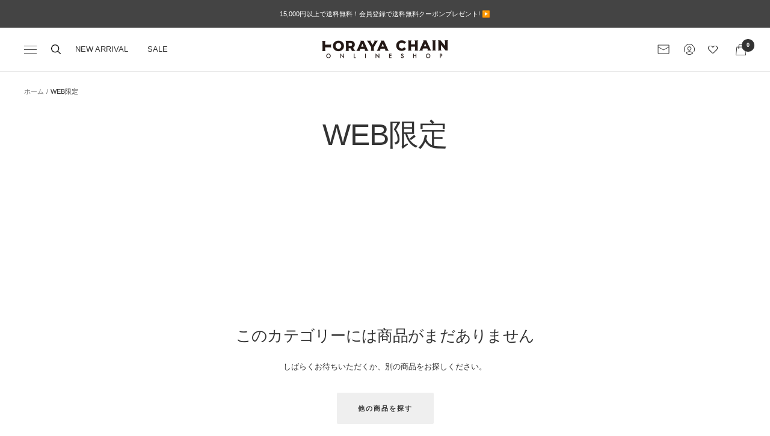

--- FILE ---
content_type: text/html; charset=utf-8
request_url: https://www.torayachain-net.jp/collections/web%E9%99%90%E5%AE%9A
body_size: 56760
content:
<!doctype html><html class="no-js" lang="ja" dir="ltr">
  <head>
    
    <meta charset="utf-8">
    <meta name="viewport" content="width=device-width, initial-scale=1.0, height=device-height, minimum-scale=1.0, maximum-scale=1.0">
    <meta name="theme-color" content="#ffffff">

    <title>WEB限定</title><link rel="canonical" href="https://www.torayachain-net.jp/collections/web%e9%99%90%e5%ae%9a"><link rel="shortcut icon" href="//www.torayachain-net.jp/cdn/shop/files/22955dd0a761aa780326b63ec8badd32_96x96.jpg?v=1664608001" type="image/png"><link rel="preconnect" href="https://cdn.shopify.com">
    <link rel="dns-prefetch" href="https://productreviews.shopifycdn.com">
    <link rel="dns-prefetch" href="https://www.google-analytics.com"><link rel="preload" as="style" href="//www.torayachain-net.jp/cdn/shop/t/29/assets/theme.css?v=850176680459896171754992300">
    <link rel="preload" as="style" href="//www.torayachain-net.jp/cdn/shop/t/29/assets/custom.css?v=55009618721279853031754992300">
    <link rel="preload" as="style" href="//www.torayachain-net.jp/cdn/shop/t/29/assets/custom_2.css?v=155565254873361370941754992300">
    <link rel="preload" as="script" href="//www.torayachain-net.jp/cdn/shop/t/29/assets/vendor.js?v=31715688253868339281754992300">
    <link rel="preload" as="script" href="//www.torayachain-net.jp/cdn/shop/t/29/assets/theme.js?v=165761096224975728111754992300"><meta property="og:type" content="website">
  <meta property="og:title" content="WEB限定"><meta property="og:image" content="http://www.torayachain-net.jp/cdn/shop/files/torayachain_logo.png?v=1659672440">
  <meta property="og:image:secure_url" content="https://www.torayachain-net.jp/cdn/shop/files/torayachain_logo.png?v=1659672440">
  <meta property="og:image:width" content="1200">
  <meta property="og:image:height" content="628"><meta property="og:url" content="https://www.torayachain-net.jp/collections/web%e9%99%90%e5%ae%9a">
<meta property="og:site_name" content="TORAYACHAIN ONLINE SHOP"><meta name="twitter:card" content="summary"><meta name="twitter:title" content="WEB限定">
  <meta name="twitter:description" content=""><meta name="twitter:image" content="https://www.torayachain-net.jp/cdn/shop/files/torayachain_logo_1200x1200_crop_center.png?v=1659672440">
  <meta name="twitter:image:alt" content="">
    


  <script type="application/ld+json">
  {
    "@context": "https://schema.org",
    "@type": "BreadcrumbList",
  "itemListElement": [{
      "@type": "ListItem",
      "position": 1,
      "name": "ホーム",
      "item": "https://www.torayachain-net.jp"
    },{
          "@type": "ListItem",
          "position": 2,
          "name": "WEB限定",
          "item": "https://www.torayachain-net.jp/collections/web%E9%99%90%E5%AE%9A"
        }]
  }
  </script>


    <style>
  /* Typography (heading) */
  

/* Typography (body) */
  



:root {--heading-color: 51, 51, 51;
    --text-color: 51, 51, 51;
    --background: 255, 255, 255;
    --secondary-background: 245, 245, 245;
    --border-color: 224, 224, 224;
    --border-color-darker: 173, 173, 173;
    --success-color: 46, 158, 123;
    --success-background: 213, 236, 229;
    --error-color: 222, 42, 42;
    --error-background: 253, 240, 240;
    --primary-button-background: 239, 239, 239;
    --primary-button-text-color: 51, 51, 51;
    --secondary-button-background: 239, 239, 239;
    --secondary-button-text-color: 51, 51, 51;
    --product-star-rating: 246, 164, 41;
    --product-on-sale-accent: 222, 42, 42;
    --product-sold-out-accent: 51, 51, 51;
    --product-custom-label-background: 51, 51, 51;
    --product-custom-label-text-color: 255, 255, 255;
    --product-custom-label-2-background: 243, 255, 52;
    --product-custom-label-2-text-color: 0, 0, 0;
    --product-low-stock-text-color: 222, 42, 42;
    --product-in-stock-text-color: 46, 158, 123;
    --loading-bar-background: 51, 51, 51;

    /* We duplicate some "base" colors as root colors, which is useful to use on drawer elements or popover without. Those should not be overridden to avoid issues */
    --root-heading-color: 51, 51, 51;
    --root-text-color: 51, 51, 51;
    --root-background: 255, 255, 255;
    --root-border-color: 224, 224, 224;
    --root-primary-button-background: 239, 239, 239;
    --root-primary-button-text-color: 51, 51, 51;

    --base-font-size: 13px;
    --heading-font-family: "system_ui", -apple-system, 'Segoe UI', Roboto, 'Helvetica Neue', 'Noto Sans', 'Liberation Sans', Arial, sans-serif, 'Apple Color Emoji', 'Segoe UI Emoji', 'Segoe UI Symbol', 'Noto Color Emoji';
    --heading-font-weight: 400;
    --heading-font-style: normal;
    --heading-text-transform: normal;
    --text-font-family: 'Hiragino Kaku Gothic ProN',Meiryo,"system_ui", -apple-system, 'Segoe UI', Roboto, 'Helvetica Neue', 'Noto Sans', 'Liberation Sans', Arial, sans-serif, 'Apple Color Emoji', 'Segoe UI Emoji', 'Segoe UI Symbol', 'Noto Color Emoji', sans-serif;
    --text-font-weight: 400;
    --text-font-style: normal;
    --text-font-bold-weight: 700;

    /* Typography (font size) */
    --heading-xxsmall-font-size: 10px;
    --heading-xsmall-font-size: 10px;
    --heading-small-font-size: 11px;
    --heading-large-font-size: 32px;
    --heading-h1-font-size: 32px;
    --heading-h2-font-size: 28px;
    --heading-h3-font-size: 26px;
    --heading-h4-font-size: 22px;
    --heading-h5-font-size: 18px;
    --heading-h6-font-size: 16px;

    /* Control the look and feel of the theme by changing radius of various elements */
    --button-border-radius: 2px;
    --block-border-radius: 0px;
    --block-border-radius-reduced: 0px;
    --color-swatch-border-radius: 100%;

    /* Button size */
    --button-height: 48px;
    --button-small-height: 40px;

    /* Form related */
    --form-input-field-height: 48px;
    --form-input-gap: 16px;
    --form-submit-margin: 24px;

    /* Product listing related variables */
    --product-list-block-spacing: 32px;

    /* Video related */
    --play-button-background: 255, 255, 255;
    --play-button-arrow: 51, 51, 51;

    /* RTL support */
    --transform-logical-flip: 1;
    --transform-origin-start: left;
    --transform-origin-end: right;

    /* Other */
    --zoom-cursor-svg-url: url(//www.torayachain-net.jp/cdn/shop/t/29/assets/zoom-cursor.svg?v=23287541371482064921754992300);
    --arrow-right-svg-url: url(//www.torayachain-net.jp/cdn/shop/t/29/assets/arrow-right.svg?v=25703896354964805821754992300);
    --arrow-left-svg-url: url(//www.torayachain-net.jp/cdn/shop/t/29/assets/arrow-left.svg?v=15702543473766124001754992300);

    /* Some useful variables that we can reuse in our CSS. Some explanation are needed for some of them:
       - container-max-width-minus-gutters: represents the container max width without the edge gutters
       - container-outer-width: considering the screen width, represent all the space outside the container
       - container-outer-margin: same as container-outer-width but get set to 0 inside a container
       - container-inner-width: the effective space inside the container (minus gutters)
       - grid-column-width: represents the width of a single column of the grid
       - vertical-breather: this is a variable that defines the global "spacing" between sections, and inside the section
                            to create some "breath" and minimum spacing
     */
    --container-max-width: 1600px;
    --container-gutter: 24px;
    --container-max-width-minus-gutters: calc(var(--container-max-width) - (var(--container-gutter)) * 2);
    --container-outer-width: max(calc((100vw - var(--container-max-width-minus-gutters)) / 2), var(--container-gutter));
    --container-outer-margin: var(--container-outer-width);
    --container-inner-width: calc(100vw - var(--container-outer-width) * 2);

    --grid-column-count: 10;
    --grid-gap: 24px;
    --grid-column-width: calc((100vw - var(--container-outer-width) * 2 - var(--grid-gap) * (var(--grid-column-count) - 1)) / var(--grid-column-count));

    --vertical-breather: 48px;
    --vertical-breather-tight: 48px;

    /* Shopify related variables */
    --payment-terms-background-color: #ffffff;
  }

  @media screen and (min-width: 741px) {
    :root {
      --container-gutter: 40px;
      --grid-column-count: 20;
      --vertical-breather: 30px;
      --vertical-breather-tight: 30px;

      /* Typography (font size) */
      --heading-xsmall-font-size: 11px;
      --heading-small-font-size: 12px;
      --heading-large-font-size: 48px;
      --heading-h1-font-size: 48px;
      --heading-h2-font-size: 36px;
      --heading-h3-font-size: 30px;
      --heading-h4-font-size: 22px;
      --heading-h5-font-size: 18px;
      --heading-h6-font-size: 16px;

      /* Form related */
      --form-input-field-height: 52px;
      --form-submit-margin: 32px;

      /* Button size */
      --button-height: 52px;
      --button-small-height: 44px;
    }
  }

  @media screen and (min-width: 1200px) {
    :root {
      --vertical-breather: 80px;
      --vertical-breather-tight: 64px;
      --product-list-block-spacing: 48px;

      /* Typography */
      --heading-large-font-size: 58px;
      --heading-h1-font-size: 50px;
      --heading-h2-font-size: 44px;
      --heading-h3-font-size: 32px;
      --heading-h4-font-size: 26px;
      --heading-h5-font-size: 22px;
      --heading-h6-font-size: 16px;
    }
  }

  @media screen and (min-width: 1600px) {
    :root {
      --vertical-breather: 90px;
      --vertical-breather-tight: 64px;
    }
  }
</style>
    <script>
  // This allows to expose several variables to the global scope, to be used in scripts
  window.themeVariables = {
    settings: {
      direction: "ltr",
      pageType: "collection",
      cartCount: 0,
      moneyFormat: "¥{{amount_no_decimals}}",
      moneyWithCurrencyFormat: "¥{{amount_no_decimals}} JPY",
      showVendor: true,
      discountMode: "percentage",
      currencyCodeEnabled: false,
      searchMode: "product,collection",
      searchUnavailableProducts: "last",
      cartType: "page",
      cartCurrency: "JPY",
      mobileZoomFactor: 2.5
    },

    routes: {
      host: "www.torayachain-net.jp",
      rootUrl: "\/",
      rootUrlWithoutSlash: '',
      cartUrl: "\/cart",
      cartAddUrl: "\/cart\/add",
      cartChangeUrl: "\/cart\/change",
      searchUrl: "\/search",
      predictiveSearchUrl: "\/search\/suggest",
      productRecommendationsUrl: "\/recommendations\/products"
    },

    strings: {
      accessibilityDelete: "削除",
      accessibilityClose: "閉じる",
      collectionSoldOut: "SOLD OUT",
      collectionDiscount: "@savings@OFF",
      productSalePrice: "セール価格",
      productRegularPrice: "通常価格",
      productFormUnavailable: "選択不可能",
      productFormSoldOut: "売り切れ",
      productFormPreOrder: "先行予約",
      productFormAddToCart: "カートに追加する",
      searchNoResults: "結果は見つかりませんでした",
      searchNewSearch: "新規検索",
      searchProducts: "商品",
      searchArticles: "記事",
      searchPages: "ページ",
      searchCollections: "カテゴリー一覧",
      cartViewCart: "カートを見る",
      cartItemAdded: "アイテムがカートに追加されました！",
      cartItemAddedShort: "カートに追加されました！",
      cartAddOrderNote: "備考欄・トラヤカード決済",
      cartEditOrderNote: "備考を編集する",
      shippingEstimatorNoResults: "申し訳ありませんが、お客様のご住所への発送は現在行っておりません",
      shippingEstimatorOneResult: "お客様のご住所には1つの配送料金が適用されます:",
      shippingEstimatorMultipleResults: "お客様のご住所に合わせて、複数の配送料金が選択できます:",
      shippingEstimatorError: "配送料金の取得中に1つ以上のエラーが発生しました:"
    },

    libs: {
      flickity: "\/\/www.torayachain-net.jp\/cdn\/shop\/t\/29\/assets\/flickity.js?v=176646718982628074891754992300",
      photoswipe: "\/\/www.torayachain-net.jp\/cdn\/shop\/t\/29\/assets\/photoswipe.js?v=132268647426145925301754992300",
      qrCode: "\/\/www.torayachain-net.jp\/cdn\/shopifycloud\/storefront\/assets\/themes_support\/vendor\/qrcode-3f2b403b.js"
    },

    breakpoints: {
      phone: 'screen and (max-width: 740px)',
      tablet: 'screen and (min-width: 741px) and (max-width: 999px)',
      tabletAndUp: 'screen and (min-width: 741px)',
      pocket: 'screen and (max-width: 999px)',
      lap: 'screen and (min-width: 1000px) and (max-width: 1199px)',
      lapAndUp: 'screen and (min-width: 1000px)',
      desktop: 'screen and (min-width: 1200px)',
      wide: 'screen and (min-width: 1400px)'
    }
  };

  window.addEventListener('pageshow', async () => {
    const cartContent = await (await fetch(`${window.themeVariables.routes.cartUrl}.js`, {cache: 'reload'})).json();
    document.documentElement.dispatchEvent(new CustomEvent('cart:refresh', {detail: {cart: cartContent}}));
  });

  if ('noModule' in HTMLScriptElement.prototype) {
    // Old browsers (like IE) that does not support module will be considered as if not executing JS at all
    document.documentElement.className = document.documentElement.className.replace('no-js', 'js');

    requestAnimationFrame(() => {
      const viewportHeight = (window.visualViewport ? window.visualViewport.height : document.documentElement.clientHeight);
      document.documentElement.style.setProperty('--window-height',viewportHeight + 'px');
    });
  }</script>

    <link rel="stylesheet" href="//www.torayachain-net.jp/cdn/shop/t/29/assets/theme.css?v=850176680459896171754992300">
    <link rel="stylesheet" href="//www.torayachain-net.jp/cdn/shop/t/29/assets/custom.css?v=55009618721279853031754992300">
    <link rel="stylesheet" href="//www.torayachain-net.jp/cdn/shop/t/29/assets/custom_2.css?v=155565254873361370941754992300">

    <script src="//www.torayachain-net.jp/cdn/shop/t/29/assets/vendor.js?v=31715688253868339281754992300" defer></script>
    <script src="//www.torayachain-net.jp/cdn/shop/t/29/assets/theme.js?v=165761096224975728111754992300" defer></script>
    <script src="//www.torayachain-net.jp/cdn/shop/t/29/assets/custom.js?v=11976000013319939741754992300" defer></script><link rel="preconnect" href="https://fonts.googleapis.com">
<link rel="preconnect" href="https://fonts.gstatic.com" crossorigin>
<link href="https://fonts.googleapis.com/css?family=Noto+Sans+JP" rel="stylesheet">

    <script type='text/javascript' src='https://www.torayachain-net.jp/apps/wlm/js/wlm-1.1.js'></script>


 
 









<style type="text/css">.wlm-message-pnf{text-align:center;}#wlm-pwd-form {padding: 30px 0;text-align: center}#wlm-wrapper,.wlm-form-holder {display: inline-block}#wlm-pwd-error {display: none;color: #fb8077;text-align: left}#wlm-pwd-error.wlm-error {border: 1px solid #fb8077}#wlm-pwd-form-button {display: inline-block!important;height: auto!important;padding: 8px 15px!important;background: #777;border-radius: 3px!important;color: #fff!important;text-decoration: none!important;vertical-align: top}.wlm-instantclick-fix,.wlm-item-selector {position: absolute;z-index: -999;display: none;height: 0;width: 0;font-size: 0;line-height: 0}</style>
















        
      <script type='text/javascript'>
      
        wlm.navigateByLocation();
      
      wlm.jq(document).ready(function(){
        wlm.removeLinks();
      });
    </script>
    
    
        
                           <link rel="stylesheet" id="wlmhideprice" href="/apps/wlm/css/wlmhideprice.css?v=1.0.0">                        
                            <style>.wlm-login-link {color:#333;
text-decoration:none;
}</style>
                            <script>
                            var wlmHidePrice = {};
                            wlmHidePrice.textPrice = "セール価格はログイン後に表示" ;
                            wlmHidePrice.hideAddToCart = parseInt("0");
                            wlmHidePrice.status = parseInt("1");
                            </script>
                            <script type="text/javascript" src="/apps/wlm/js/wlmhideprice.js?v=1.1.0"></script>
                
            
    
<script>window.performance && window.performance.mark && window.performance.mark('shopify.content_for_header.start');</script><meta name="facebook-domain-verification" content="eam5tquczjjrs9u5267ahodu8vch2c">
<meta name="google-site-verification" content="UOPH0HA9iNHPqMo-iqs9WoFFsEp2JJFIdJSVe-Zyo9k">
<meta id="shopify-digital-wallet" name="shopify-digital-wallet" content="/63413649659/digital_wallets/dialog">
<meta name="shopify-checkout-api-token" content="6efa54746643217fff91f8268b544d82">
<link rel="alternate" type="application/atom+xml" title="Feed" href="/collections/web%E9%99%90%E5%AE%9A.atom" />
<link rel="alternate" type="application/json+oembed" href="https://www.torayachain-net.jp/collections/web%e9%99%90%e5%ae%9a.oembed">
<script async="async" src="/checkouts/internal/preloads.js?locale=ja-JP"></script>
<link rel="preconnect" href="https://shop.app" crossorigin="anonymous">
<script async="async" src="https://shop.app/checkouts/internal/preloads.js?locale=ja-JP&shop_id=63413649659" crossorigin="anonymous"></script>
<script id="apple-pay-shop-capabilities" type="application/json">{"shopId":63413649659,"countryCode":"JP","currencyCode":"JPY","merchantCapabilities":["supports3DS"],"merchantId":"gid:\/\/shopify\/Shop\/63413649659","merchantName":"TORAYACHAIN ONLINE SHOP","requiredBillingContactFields":["postalAddress","email","phone"],"requiredShippingContactFields":["postalAddress","email","phone"],"shippingType":"shipping","supportedNetworks":["visa","masterCard","amex","jcb","discover"],"total":{"type":"pending","label":"TORAYACHAIN ONLINE SHOP","amount":"1.00"},"shopifyPaymentsEnabled":true,"supportsSubscriptions":true}</script>
<script id="shopify-features" type="application/json">{"accessToken":"6efa54746643217fff91f8268b544d82","betas":["rich-media-storefront-analytics"],"domain":"www.torayachain-net.jp","predictiveSearch":false,"shopId":63413649659,"locale":"ja"}</script>
<script>var Shopify = Shopify || {};
Shopify.shop = "torayachain.myshopify.com";
Shopify.locale = "ja";
Shopify.currency = {"active":"JPY","rate":"1.0"};
Shopify.country = "JP";
Shopify.theme = {"name":"【FF修正】250204Omni Hub_ByR6B_custom_V1.3_7\/11フォント修正","id":152935596283,"schema_name":"Focal","schema_version":"8.11.0","theme_store_id":714,"role":"main"};
Shopify.theme.handle = "null";
Shopify.theme.style = {"id":null,"handle":null};
Shopify.cdnHost = "www.torayachain-net.jp/cdn";
Shopify.routes = Shopify.routes || {};
Shopify.routes.root = "/";</script>
<script type="module">!function(o){(o.Shopify=o.Shopify||{}).modules=!0}(window);</script>
<script>!function(o){function n(){var o=[];function n(){o.push(Array.prototype.slice.apply(arguments))}return n.q=o,n}var t=o.Shopify=o.Shopify||{};t.loadFeatures=n(),t.autoloadFeatures=n()}(window);</script>
<script>
  window.ShopifyPay = window.ShopifyPay || {};
  window.ShopifyPay.apiHost = "shop.app\/pay";
  window.ShopifyPay.redirectState = null;
</script>
<script id="shop-js-analytics" type="application/json">{"pageType":"collection"}</script>
<script defer="defer" async type="module" src="//www.torayachain-net.jp/cdn/shopifycloud/shop-js/modules/v2/client.init-shop-cart-sync_CZKilf07.ja.esm.js"></script>
<script defer="defer" async type="module" src="//www.torayachain-net.jp/cdn/shopifycloud/shop-js/modules/v2/chunk.common_rlhnONO2.esm.js"></script>
<script type="module">
  await import("//www.torayachain-net.jp/cdn/shopifycloud/shop-js/modules/v2/client.init-shop-cart-sync_CZKilf07.ja.esm.js");
await import("//www.torayachain-net.jp/cdn/shopifycloud/shop-js/modules/v2/chunk.common_rlhnONO2.esm.js");

  window.Shopify.SignInWithShop?.initShopCartSync?.({"fedCMEnabled":true,"windoidEnabled":true});

</script>
<script>
  window.Shopify = window.Shopify || {};
  if (!window.Shopify.featureAssets) window.Shopify.featureAssets = {};
  window.Shopify.featureAssets['shop-js'] = {"shop-cart-sync":["modules/v2/client.shop-cart-sync_BwCHLH8C.ja.esm.js","modules/v2/chunk.common_rlhnONO2.esm.js"],"init-fed-cm":["modules/v2/client.init-fed-cm_CQXj6EwP.ja.esm.js","modules/v2/chunk.common_rlhnONO2.esm.js"],"shop-button":["modules/v2/client.shop-button_B7JE2zCc.ja.esm.js","modules/v2/chunk.common_rlhnONO2.esm.js"],"init-windoid":["modules/v2/client.init-windoid_DQ9csUH7.ja.esm.js","modules/v2/chunk.common_rlhnONO2.esm.js"],"shop-cash-offers":["modules/v2/client.shop-cash-offers_DxEVlT9h.ja.esm.js","modules/v2/chunk.common_rlhnONO2.esm.js","modules/v2/chunk.modal_BI56FOb0.esm.js"],"shop-toast-manager":["modules/v2/client.shop-toast-manager_BE8_-kNb.ja.esm.js","modules/v2/chunk.common_rlhnONO2.esm.js"],"init-shop-email-lookup-coordinator":["modules/v2/client.init-shop-email-lookup-coordinator_BgbPPTAQ.ja.esm.js","modules/v2/chunk.common_rlhnONO2.esm.js"],"pay-button":["modules/v2/client.pay-button_hoKCMeMC.ja.esm.js","modules/v2/chunk.common_rlhnONO2.esm.js"],"avatar":["modules/v2/client.avatar_BTnouDA3.ja.esm.js"],"init-shop-cart-sync":["modules/v2/client.init-shop-cart-sync_CZKilf07.ja.esm.js","modules/v2/chunk.common_rlhnONO2.esm.js"],"shop-login-button":["modules/v2/client.shop-login-button_BXDQHqjj.ja.esm.js","modules/v2/chunk.common_rlhnONO2.esm.js","modules/v2/chunk.modal_BI56FOb0.esm.js"],"init-customer-accounts-sign-up":["modules/v2/client.init-customer-accounts-sign-up_C3NeUvFd.ja.esm.js","modules/v2/client.shop-login-button_BXDQHqjj.ja.esm.js","modules/v2/chunk.common_rlhnONO2.esm.js","modules/v2/chunk.modal_BI56FOb0.esm.js"],"init-shop-for-new-customer-accounts":["modules/v2/client.init-shop-for-new-customer-accounts_D-v2xi0b.ja.esm.js","modules/v2/client.shop-login-button_BXDQHqjj.ja.esm.js","modules/v2/chunk.common_rlhnONO2.esm.js","modules/v2/chunk.modal_BI56FOb0.esm.js"],"init-customer-accounts":["modules/v2/client.init-customer-accounts_Cciaq_Mb.ja.esm.js","modules/v2/client.shop-login-button_BXDQHqjj.ja.esm.js","modules/v2/chunk.common_rlhnONO2.esm.js","modules/v2/chunk.modal_BI56FOb0.esm.js"],"shop-follow-button":["modules/v2/client.shop-follow-button_CM9l58Wl.ja.esm.js","modules/v2/chunk.common_rlhnONO2.esm.js","modules/v2/chunk.modal_BI56FOb0.esm.js"],"lead-capture":["modules/v2/client.lead-capture_oVhdpGxe.ja.esm.js","modules/v2/chunk.common_rlhnONO2.esm.js","modules/v2/chunk.modal_BI56FOb0.esm.js"],"checkout-modal":["modules/v2/client.checkout-modal_BbgmKIDX.ja.esm.js","modules/v2/chunk.common_rlhnONO2.esm.js","modules/v2/chunk.modal_BI56FOb0.esm.js"],"shop-login":["modules/v2/client.shop-login_BRorRhgW.ja.esm.js","modules/v2/chunk.common_rlhnONO2.esm.js","modules/v2/chunk.modal_BI56FOb0.esm.js"],"payment-terms":["modules/v2/client.payment-terms_Ba4TR13R.ja.esm.js","modules/v2/chunk.common_rlhnONO2.esm.js","modules/v2/chunk.modal_BI56FOb0.esm.js"]};
</script>
<script>(function() {
  var isLoaded = false;
  function asyncLoad() {
    if (isLoaded) return;
    isLoaded = true;
    var urls = ["https:\/\/delivery-date-and-time-picker.amp.tokyo\/script_tags\/cart_attributes.js?shop=torayachain.myshopify.com","https:\/\/cax.channel.io\/shopify\/plugins\/118d46c0-29da-4e36-a832-bd7c02865fbe.js?shop=torayachain.myshopify.com","\/\/cdn.shopify.com\/proxy\/eb66059ec53e9cfbe1599f925233208ffc7a65622e40ddcf69585fe0ca31f07d\/app-service-dot-mikawaya-prod.an.r.appspot.com\/order_status_page.js?shop=torayachain.myshopify.com\u0026sp-cache-control=cHVibGljLCBtYXgtYWdlPTkwMA","https:\/\/storage.nfcube.com\/instafeed-fdd2c624d8bde4985e59000973cf6ac0.js?shop=torayachain.myshopify.com","\/\/backinstock.useamp.com\/widget\/64794_1767158846.js?category=bis\u0026v=6\u0026shop=torayachain.myshopify.com"];
    for (var i = 0; i < urls.length; i++) {
      var s = document.createElement('script');
      s.type = 'text/javascript';
      s.async = true;
      s.src = urls[i];
      var x = document.getElementsByTagName('script')[0];
      x.parentNode.insertBefore(s, x);
    }
  };
  if(window.attachEvent) {
    window.attachEvent('onload', asyncLoad);
  } else {
    window.addEventListener('load', asyncLoad, false);
  }
})();</script>
<script id="__st">var __st={"a":63413649659,"offset":32400,"reqid":"091118b5-2666-4333-b9f1-d74466484d80-1768961349","pageurl":"www.torayachain-net.jp\/collections\/web%E9%99%90%E5%AE%9A","u":"f0709ccb0c47","p":"collection","rtyp":"collection","rid":418992423163};</script>
<script>window.ShopifyPaypalV4VisibilityTracking = true;</script>
<script id="captcha-bootstrap">!function(){'use strict';const t='contact',e='account',n='new_comment',o=[[t,t],['blogs',n],['comments',n],[t,'customer']],c=[[e,'customer_login'],[e,'guest_login'],[e,'recover_customer_password'],[e,'create_customer']],r=t=>t.map((([t,e])=>`form[action*='/${t}']:not([data-nocaptcha='true']) input[name='form_type'][value='${e}']`)).join(','),a=t=>()=>t?[...document.querySelectorAll(t)].map((t=>t.form)):[];function s(){const t=[...o],e=r(t);return a(e)}const i='password',u='form_key',d=['recaptcha-v3-token','g-recaptcha-response','h-captcha-response',i],f=()=>{try{return window.sessionStorage}catch{return}},m='__shopify_v',_=t=>t.elements[u];function p(t,e,n=!1){try{const o=window.sessionStorage,c=JSON.parse(o.getItem(e)),{data:r}=function(t){const{data:e,action:n}=t;return t[m]||n?{data:e,action:n}:{data:t,action:n}}(c);for(const[e,n]of Object.entries(r))t.elements[e]&&(t.elements[e].value=n);n&&o.removeItem(e)}catch(o){console.error('form repopulation failed',{error:o})}}const l='form_type',E='cptcha';function T(t){t.dataset[E]=!0}const w=window,h=w.document,L='Shopify',v='ce_forms',y='captcha';let A=!1;((t,e)=>{const n=(g='f06e6c50-85a8-45c8-87d0-21a2b65856fe',I='https://cdn.shopify.com/shopifycloud/storefront-forms-hcaptcha/ce_storefront_forms_captcha_hcaptcha.v1.5.2.iife.js',D={infoText:'hCaptchaによる保護',privacyText:'プライバシー',termsText:'利用規約'},(t,e,n)=>{const o=w[L][v],c=o.bindForm;if(c)return c(t,g,e,D).then(n);var r;o.q.push([[t,g,e,D],n]),r=I,A||(h.body.append(Object.assign(h.createElement('script'),{id:'captcha-provider',async:!0,src:r})),A=!0)});var g,I,D;w[L]=w[L]||{},w[L][v]=w[L][v]||{},w[L][v].q=[],w[L][y]=w[L][y]||{},w[L][y].protect=function(t,e){n(t,void 0,e),T(t)},Object.freeze(w[L][y]),function(t,e,n,w,h,L){const[v,y,A,g]=function(t,e,n){const i=e?o:[],u=t?c:[],d=[...i,...u],f=r(d),m=r(i),_=r(d.filter((([t,e])=>n.includes(e))));return[a(f),a(m),a(_),s()]}(w,h,L),I=t=>{const e=t.target;return e instanceof HTMLFormElement?e:e&&e.form},D=t=>v().includes(t);t.addEventListener('submit',(t=>{const e=I(t);if(!e)return;const n=D(e)&&!e.dataset.hcaptchaBound&&!e.dataset.recaptchaBound,o=_(e),c=g().includes(e)&&(!o||!o.value);(n||c)&&t.preventDefault(),c&&!n&&(function(t){try{if(!f())return;!function(t){const e=f();if(!e)return;const n=_(t);if(!n)return;const o=n.value;o&&e.removeItem(o)}(t);const e=Array.from(Array(32),(()=>Math.random().toString(36)[2])).join('');!function(t,e){_(t)||t.append(Object.assign(document.createElement('input'),{type:'hidden',name:u})),t.elements[u].value=e}(t,e),function(t,e){const n=f();if(!n)return;const o=[...t.querySelectorAll(`input[type='${i}']`)].map((({name:t})=>t)),c=[...d,...o],r={};for(const[a,s]of new FormData(t).entries())c.includes(a)||(r[a]=s);n.setItem(e,JSON.stringify({[m]:1,action:t.action,data:r}))}(t,e)}catch(e){console.error('failed to persist form',e)}}(e),e.submit())}));const S=(t,e)=>{t&&!t.dataset[E]&&(n(t,e.some((e=>e===t))),T(t))};for(const o of['focusin','change'])t.addEventListener(o,(t=>{const e=I(t);D(e)&&S(e,y())}));const B=e.get('form_key'),M=e.get(l),P=B&&M;t.addEventListener('DOMContentLoaded',(()=>{const t=y();if(P)for(const e of t)e.elements[l].value===M&&p(e,B);[...new Set([...A(),...v().filter((t=>'true'===t.dataset.shopifyCaptcha))])].forEach((e=>S(e,t)))}))}(h,new URLSearchParams(w.location.search),n,t,e,['guest_login'])})(!1,!0)}();</script>
<script integrity="sha256-4kQ18oKyAcykRKYeNunJcIwy7WH5gtpwJnB7kiuLZ1E=" data-source-attribution="shopify.loadfeatures" defer="defer" src="//www.torayachain-net.jp/cdn/shopifycloud/storefront/assets/storefront/load_feature-a0a9edcb.js" crossorigin="anonymous"></script>
<script crossorigin="anonymous" defer="defer" src="//www.torayachain-net.jp/cdn/shopifycloud/storefront/assets/shopify_pay/storefront-65b4c6d7.js?v=20250812"></script>
<script data-source-attribution="shopify.dynamic_checkout.dynamic.init">var Shopify=Shopify||{};Shopify.PaymentButton=Shopify.PaymentButton||{isStorefrontPortableWallets:!0,init:function(){window.Shopify.PaymentButton.init=function(){};var t=document.createElement("script");t.src="https://www.torayachain-net.jp/cdn/shopifycloud/portable-wallets/latest/portable-wallets.ja.js",t.type="module",document.head.appendChild(t)}};
</script>
<script data-source-attribution="shopify.dynamic_checkout.buyer_consent">
  function portableWalletsHideBuyerConsent(e){var t=document.getElementById("shopify-buyer-consent"),n=document.getElementById("shopify-subscription-policy-button");t&&n&&(t.classList.add("hidden"),t.setAttribute("aria-hidden","true"),n.removeEventListener("click",e))}function portableWalletsShowBuyerConsent(e){var t=document.getElementById("shopify-buyer-consent"),n=document.getElementById("shopify-subscription-policy-button");t&&n&&(t.classList.remove("hidden"),t.removeAttribute("aria-hidden"),n.addEventListener("click",e))}window.Shopify?.PaymentButton&&(window.Shopify.PaymentButton.hideBuyerConsent=portableWalletsHideBuyerConsent,window.Shopify.PaymentButton.showBuyerConsent=portableWalletsShowBuyerConsent);
</script>
<script data-source-attribution="shopify.dynamic_checkout.cart.bootstrap">document.addEventListener("DOMContentLoaded",(function(){function t(){return document.querySelector("shopify-accelerated-checkout-cart, shopify-accelerated-checkout")}if(t())Shopify.PaymentButton.init();else{new MutationObserver((function(e,n){t()&&(Shopify.PaymentButton.init(),n.disconnect())})).observe(document.body,{childList:!0,subtree:!0})}}));
</script>
<link id="shopify-accelerated-checkout-styles" rel="stylesheet" media="screen" href="https://www.torayachain-net.jp/cdn/shopifycloud/portable-wallets/latest/accelerated-checkout-backwards-compat.css" crossorigin="anonymous">
<style id="shopify-accelerated-checkout-cart">
        #shopify-buyer-consent {
  margin-top: 1em;
  display: inline-block;
  width: 100%;
}

#shopify-buyer-consent.hidden {
  display: none;
}

#shopify-subscription-policy-button {
  background: none;
  border: none;
  padding: 0;
  text-decoration: underline;
  font-size: inherit;
  cursor: pointer;
}

#shopify-subscription-policy-button::before {
  box-shadow: none;
}

      </style>

<script>window.performance && window.performance.mark && window.performance.mark('shopify.content_for_header.end');</script>
<!-- BEGIN app block: shopify://apps/helium-customer-fields/blocks/app-embed/bab58598-3e6a-4377-aaaa-97189b15f131 -->







































<script>
  if ('CF' in window) {
    window.CF.appEmbedEnabled = true;
  } else {
    window.CF = {
      appEmbedEnabled: true,
    };
  }

  window.CF.editAccountFormId = "";
  window.CF.registrationFormId = "";
</script>

<!-- BEGIN app snippet: patch-registration-links -->







































<script>
  function patchRegistrationLinks() {
    const PATCHABLE_LINKS_SELECTOR = 'a[href*="/account/register"]';

    const search = new URLSearchParams(window.location.search);
    const checkoutUrl = search.get('checkout_url');
    const returnUrl = search.get('return_url');

    const redirectUrl = checkoutUrl || returnUrl;
    if (!redirectUrl) return;

    const registrationLinks = Array.from(document.querySelectorAll(PATCHABLE_LINKS_SELECTOR));
    registrationLinks.forEach(link => {
      const url = new URL(link.href);

      url.searchParams.set('return_url', redirectUrl);

      link.href = url.href;
    });
  }

  if (['complete', 'interactive', 'loaded'].includes(document.readyState)) {
    patchRegistrationLinks();
  } else {
    document.addEventListener('DOMContentLoaded', () => patchRegistrationLinks());
  }
</script><!-- END app snippet -->
<!-- BEGIN app snippet: patch-login-grecaptcha-conflict -->







































<script>
  // Fixes a problem where both grecaptcha and hcaptcha response fields are included in the /account/login form submission
  // resulting in a 404 on the /challenge page.
  // This is caused by our triggerShopifyRecaptchaLoad function in initialize-forms.liquid.ejs
  // The fix itself just removes the unnecessary g-recaptcha-response input

  function patchLoginGrecaptchaConflict() {
    Array.from(document.querySelectorAll('form')).forEach(form => {
      form.addEventListener('submit', e => {
        const grecaptchaResponse = form.querySelector('[name="g-recaptcha-response"]');
        const hcaptchaResponse = form.querySelector('[name="h-captcha-response"]');

        if (grecaptchaResponse && hcaptchaResponse) {
          // Can't use both. Only keep hcaptcha response field.
          grecaptchaResponse.parentElement.removeChild(grecaptchaResponse);
        }
      })
    })
  }

  if (['complete', 'interactive', 'loaded'].includes(document.readyState)) {
    patchLoginGrecaptchaConflict();
  } else {
    document.addEventListener('DOMContentLoaded', () => patchLoginGrecaptchaConflict());
  }
</script><!-- END app snippet -->
<!-- BEGIN app snippet: embed-data -->


























































<script>
  window.CF.version = "5.1.3";
  window.CF.environment = 
  {
  
  "domain": "torayachain.myshopify.com",
  "servicesToken": "1768961349:e6a3b3fea3084d64b02ed9be5254c3121ff5af56e5fd240fc46c21837aab1c86",
  "baseApiUrl": "https:\/\/app.customerfields.com",
  "captchaSiteKey": "6Ld7yqAhAAAAAPFnKDz2akaACes3HVWxnbdFx-qx",
  "captchaEnabled": true,
  "proxyPath": "\/tools\/customr",
  "countries": [{"name":"Afghanistan","code":"AF"},{"name":"Åland Islands","code":"AX"},{"name":"Albania","code":"AL"},{"name":"Algeria","code":"DZ"},{"name":"Andorra","code":"AD"},{"name":"Angola","code":"AO"},{"name":"Anguilla","code":"AI"},{"name":"Antigua \u0026 Barbuda","code":"AG"},{"name":"Argentina","code":"AR","provinces":[{"name":"Buenos Aires Province","code":"B"},{"name":"Catamarca","code":"K"},{"name":"Chaco","code":"H"},{"name":"Chubut","code":"U"},{"name":"Buenos Aires (Autonomous City)","code":"C"},{"name":"Córdoba","code":"X"},{"name":"Corrientes","code":"W"},{"name":"Entre Ríos","code":"E"},{"name":"Formosa","code":"P"},{"name":"Jujuy","code":"Y"},{"name":"La Pampa","code":"L"},{"name":"La Rioja","code":"F"},{"name":"Mendoza","code":"M"},{"name":"Misiones","code":"N"},{"name":"Neuquén","code":"Q"},{"name":"Río Negro","code":"R"},{"name":"Salta","code":"A"},{"name":"San Juan","code":"J"},{"name":"San Luis","code":"D"},{"name":"Santa Cruz","code":"Z"},{"name":"Santa Fe","code":"S"},{"name":"Santiago del Estero","code":"G"},{"name":"Tierra del Fuego","code":"V"},{"name":"Tucumán","code":"T"}]},{"name":"Armenia","code":"AM"},{"name":"Aruba","code":"AW"},{"name":"Ascension Island","code":"AC"},{"name":"Australia","code":"AU","provinces":[{"name":"Australian Capital Territory","code":"ACT"},{"name":"New South Wales","code":"NSW"},{"name":"Northern Territory","code":"NT"},{"name":"Queensland","code":"QLD"},{"name":"South Australia","code":"SA"},{"name":"Tasmania","code":"TAS"},{"name":"Victoria","code":"VIC"},{"name":"Western Australia","code":"WA"}]},{"name":"Austria","code":"AT"},{"name":"Azerbaijan","code":"AZ"},{"name":"Bahamas","code":"BS"},{"name":"Bahrain","code":"BH"},{"name":"Bangladesh","code":"BD"},{"name":"Barbados","code":"BB"},{"name":"Belarus","code":"BY"},{"name":"Belgium","code":"BE"},{"name":"Belize","code":"BZ"},{"name":"Benin","code":"BJ"},{"name":"Bermuda","code":"BM"},{"name":"Bhutan","code":"BT"},{"name":"Bolivia","code":"BO"},{"name":"Bosnia \u0026 Herzegovina","code":"BA"},{"name":"Botswana","code":"BW"},{"name":"Brazil","code":"BR","provinces":[{"name":"Acre","code":"AC"},{"name":"Alagoas","code":"AL"},{"name":"Amapá","code":"AP"},{"name":"Amazonas","code":"AM"},{"name":"Bahia","code":"BA"},{"name":"Ceará","code":"CE"},{"name":"Federal District","code":"DF"},{"name":"Espírito Santo","code":"ES"},{"name":"Goiás","code":"GO"},{"name":"Maranhão","code":"MA"},{"name":"Mato Grosso","code":"MT"},{"name":"Mato Grosso do Sul","code":"MS"},{"name":"Minas Gerais","code":"MG"},{"name":"Pará","code":"PA"},{"name":"Paraíba","code":"PB"},{"name":"Paraná","code":"PR"},{"name":"Pernambuco","code":"PE"},{"name":"Piauí","code":"PI"},{"name":"Rio Grande do Norte","code":"RN"},{"name":"Rio Grande do Sul","code":"RS"},{"name":"Rio de Janeiro","code":"RJ"},{"name":"Rondônia","code":"RO"},{"name":"Roraima","code":"RR"},{"name":"Santa Catarina","code":"SC"},{"name":"São Paulo","code":"SP"},{"name":"Sergipe","code":"SE"},{"name":"Tocantins","code":"TO"}]},{"name":"British Indian Ocean Territory","code":"IO"},{"name":"British Virgin Islands","code":"VG"},{"name":"Brunei","code":"BN"},{"name":"Bulgaria","code":"BG"},{"name":"Burkina Faso","code":"BF"},{"name":"Burundi","code":"BI"},{"name":"Cambodia","code":"KH"},{"name":"Cameroon","code":"CM"},{"name":"Canada","code":"CA","provinces":[{"name":"Alberta","code":"AB"},{"name":"British Columbia","code":"BC"},{"name":"Manitoba","code":"MB"},{"name":"New Brunswick","code":"NB"},{"name":"Newfoundland and Labrador","code":"NL"},{"name":"Northwest Territories","code":"NT"},{"name":"Nova Scotia","code":"NS"},{"name":"Nunavut","code":"NU"},{"name":"Ontario","code":"ON"},{"name":"Prince Edward Island","code":"PE"},{"name":"Quebec","code":"QC"},{"name":"Saskatchewan","code":"SK"},{"name":"Yukon","code":"YT"}]},{"name":"Cape Verde","code":"CV"},{"name":"Caribbean Netherlands","code":"BQ"},{"name":"Cayman Islands","code":"KY"},{"name":"Central African Republic","code":"CF"},{"name":"Chad","code":"TD"},{"name":"Chile","code":"CL","provinces":[{"name":"Arica y Parinacota","code":"AP"},{"name":"Tarapacá","code":"TA"},{"name":"Antofagasta","code":"AN"},{"name":"Atacama","code":"AT"},{"name":"Coquimbo","code":"CO"},{"name":"Valparaíso","code":"VS"},{"name":"Santiago Metropolitan","code":"RM"},{"name":"Libertador General Bernardo O’Higgins","code":"LI"},{"name":"Maule","code":"ML"},{"name":"Ñuble","code":"NB"},{"name":"Bío Bío","code":"BI"},{"name":"Araucanía","code":"AR"},{"name":"Los Ríos","code":"LR"},{"name":"Los Lagos","code":"LL"},{"name":"Aysén","code":"AI"},{"name":"Magallanes Region","code":"MA"}]},{"name":"China","code":"CN","provinces":[{"name":"Anhui","code":"AH"},{"name":"Beijing","code":"BJ"},{"name":"Chongqing","code":"CQ"},{"name":"Fujian","code":"FJ"},{"name":"Gansu","code":"GS"},{"name":"Guangdong","code":"GD"},{"name":"Guangxi","code":"GX"},{"name":"Guizhou","code":"GZ"},{"name":"Hainan","code":"HI"},{"name":"Hebei","code":"HE"},{"name":"Heilongjiang","code":"HL"},{"name":"Henan","code":"HA"},{"name":"Hubei","code":"HB"},{"name":"Hunan","code":"HN"},{"name":"Inner Mongolia","code":"NM"},{"name":"Jiangsu","code":"JS"},{"name":"Jiangxi","code":"JX"},{"name":"Jilin","code":"JL"},{"name":"Liaoning","code":"LN"},{"name":"Ningxia","code":"NX"},{"name":"Qinghai","code":"QH"},{"name":"Shaanxi","code":"SN"},{"name":"Shandong","code":"SD"},{"name":"Shanghai","code":"SH"},{"name":"Shanxi","code":"SX"},{"name":"Sichuan","code":"SC"},{"name":"Tianjin","code":"TJ"},{"name":"Xinjiang","code":"XJ"},{"name":"Tibet","code":"YZ"},{"name":"Yunnan","code":"YN"},{"name":"Zhejiang","code":"ZJ"}]},{"name":"Christmas Island","code":"CX"},{"name":"Cocos (Keeling) Islands","code":"CC"},{"name":"Colombia","code":"CO","provinces":[{"name":"Capital District","code":"DC"},{"name":"Amazonas","code":"AMA"},{"name":"Antioquia","code":"ANT"},{"name":"Arauca","code":"ARA"},{"name":"Atlántico","code":"ATL"},{"name":"Bolívar","code":"BOL"},{"name":"Boyacá","code":"BOY"},{"name":"Caldas","code":"CAL"},{"name":"Caquetá","code":"CAQ"},{"name":"Casanare","code":"CAS"},{"name":"Cauca","code":"CAU"},{"name":"Cesar","code":"CES"},{"name":"Chocó","code":"CHO"},{"name":"Córdoba","code":"COR"},{"name":"Cundinamarca","code":"CUN"},{"name":"Guainía","code":"GUA"},{"name":"Guaviare","code":"GUV"},{"name":"Huila","code":"HUI"},{"name":"La Guajira","code":"LAG"},{"name":"Magdalena","code":"MAG"},{"name":"Meta","code":"MET"},{"name":"Nariño","code":"NAR"},{"name":"Norte de Santander","code":"NSA"},{"name":"Putumayo","code":"PUT"},{"name":"Quindío","code":"QUI"},{"name":"Risaralda","code":"RIS"},{"name":"San Andrés \u0026 Providencia","code":"SAP"},{"name":"Santander","code":"SAN"},{"name":"Sucre","code":"SUC"},{"name":"Tolima","code":"TOL"},{"name":"Valle del Cauca","code":"VAC"},{"name":"Vaupés","code":"VAU"},{"name":"Vichada","code":"VID"}]},{"name":"Comoros","code":"KM"},{"name":"Congo - Brazzaville","code":"CG"},{"name":"Congo - Kinshasa","code":"CD"},{"name":"Cook Islands","code":"CK"},{"name":"Costa Rica","code":"CR","provinces":[{"name":"Alajuela","code":"CR-A"},{"name":"Cartago","code":"CR-C"},{"name":"Guanacaste","code":"CR-G"},{"name":"Heredia","code":"CR-H"},{"name":"Limón","code":"CR-L"},{"name":"Puntarenas","code":"CR-P"},{"name":"San José","code":"CR-SJ"}]},{"name":"Croatia","code":"HR"},{"name":"Curaçao","code":"CW"},{"name":"Cyprus","code":"CY"},{"name":"Czechia","code":"CZ"},{"name":"Côte d’Ivoire","code":"CI"},{"name":"Denmark","code":"DK"},{"name":"Djibouti","code":"DJ"},{"name":"Dominica","code":"DM"},{"name":"Dominican Republic","code":"DO"},{"name":"Ecuador","code":"EC"},{"name":"Egypt","code":"EG","provinces":[{"name":"6th of October","code":"SU"},{"name":"Al Sharqia","code":"SHR"},{"name":"Alexandria","code":"ALX"},{"name":"Aswan","code":"ASN"},{"name":"Asyut","code":"AST"},{"name":"Beheira","code":"BH"},{"name":"Beni Suef","code":"BNS"},{"name":"Cairo","code":"C"},{"name":"Dakahlia","code":"DK"},{"name":"Damietta","code":"DT"},{"name":"Faiyum","code":"FYM"},{"name":"Gharbia","code":"GH"},{"name":"Giza","code":"GZ"},{"name":"Helwan","code":"HU"},{"name":"Ismailia","code":"IS"},{"name":"Kafr el-Sheikh","code":"KFS"},{"name":"Luxor","code":"LX"},{"name":"Matrouh","code":"MT"},{"name":"Minya","code":"MN"},{"name":"Monufia","code":"MNF"},{"name":"New Valley","code":"WAD"},{"name":"North Sinai","code":"SIN"},{"name":"Port Said","code":"PTS"},{"name":"Qalyubia","code":"KB"},{"name":"Qena","code":"KN"},{"name":"Red Sea","code":"BA"},{"name":"Sohag","code":"SHG"},{"name":"South Sinai","code":"JS"},{"name":"Suez","code":"SUZ"}]},{"name":"El Salvador","code":"SV","provinces":[{"name":"Ahuachapán","code":"SV-AH"},{"name":"Cabañas","code":"SV-CA"},{"name":"Chalatenango","code":"SV-CH"},{"name":"Cuscatlán","code":"SV-CU"},{"name":"La Libertad","code":"SV-LI"},{"name":"La Paz","code":"SV-PA"},{"name":"La Unión","code":"SV-UN"},{"name":"Morazán","code":"SV-MO"},{"name":"San Miguel","code":"SV-SM"},{"name":"San Salvador","code":"SV-SS"},{"name":"San Vicente","code":"SV-SV"},{"name":"Santa Ana","code":"SV-SA"},{"name":"Sonsonate","code":"SV-SO"},{"name":"Usulután","code":"SV-US"}]},{"name":"Equatorial Guinea","code":"GQ"},{"name":"Eritrea","code":"ER"},{"name":"Estonia","code":"EE"},{"name":"Eswatini","code":"SZ"},{"name":"Ethiopia","code":"ET"},{"name":"Falkland Islands","code":"FK"},{"name":"Faroe Islands","code":"FO"},{"name":"Fiji","code":"FJ"},{"name":"Finland","code":"FI"},{"name":"France","code":"FR"},{"name":"French Guiana","code":"GF"},{"name":"French Polynesia","code":"PF"},{"name":"French Southern Territories","code":"TF"},{"name":"Gabon","code":"GA"},{"name":"Gambia","code":"GM"},{"name":"Georgia","code":"GE"},{"name":"Germany","code":"DE"},{"name":"Ghana","code":"GH"},{"name":"Gibraltar","code":"GI"},{"name":"Greece","code":"GR"},{"name":"Greenland","code":"GL"},{"name":"Grenada","code":"GD"},{"name":"Guadeloupe","code":"GP"},{"name":"Guatemala","code":"GT","provinces":[{"name":"Alta Verapaz","code":"AVE"},{"name":"Baja Verapaz","code":"BVE"},{"name":"Chimaltenango","code":"CMT"},{"name":"Chiquimula","code":"CQM"},{"name":"El Progreso","code":"EPR"},{"name":"Escuintla","code":"ESC"},{"name":"Guatemala","code":"GUA"},{"name":"Huehuetenango","code":"HUE"},{"name":"Izabal","code":"IZA"},{"name":"Jalapa","code":"JAL"},{"name":"Jutiapa","code":"JUT"},{"name":"Petén","code":"PET"},{"name":"Quetzaltenango","code":"QUE"},{"name":"Quiché","code":"QUI"},{"name":"Retalhuleu","code":"RET"},{"name":"Sacatepéquez","code":"SAC"},{"name":"San Marcos","code":"SMA"},{"name":"Santa Rosa","code":"SRO"},{"name":"Sololá","code":"SOL"},{"name":"Suchitepéquez","code":"SUC"},{"name":"Totonicapán","code":"TOT"},{"name":"Zacapa","code":"ZAC"}]},{"name":"Guernsey","code":"GG"},{"name":"Guinea","code":"GN"},{"name":"Guinea-Bissau","code":"GW"},{"name":"Guyana","code":"GY"},{"name":"Haiti","code":"HT"},{"name":"Honduras","code":"HN"},{"name":"Hong Kong SAR","code":"HK","provinces":[{"name":"Hong Kong Island","code":"HK"},{"name":"Kowloon","code":"KL"},{"name":"New Territories","code":"NT"}]},{"name":"Hungary","code":"HU"},{"name":"Iceland","code":"IS"},{"name":"India","code":"IN","provinces":[{"name":"Andaman and Nicobar Islands","code":"AN"},{"name":"Andhra Pradesh","code":"AP"},{"name":"Arunachal Pradesh","code":"AR"},{"name":"Assam","code":"AS"},{"name":"Bihar","code":"BR"},{"name":"Chandigarh","code":"CH"},{"name":"Chhattisgarh","code":"CG"},{"name":"Dadra and Nagar Haveli","code":"DN"},{"name":"Daman and Diu","code":"DD"},{"name":"Delhi","code":"DL"},{"name":"Goa","code":"GA"},{"name":"Gujarat","code":"GJ"},{"name":"Haryana","code":"HR"},{"name":"Himachal Pradesh","code":"HP"},{"name":"Jammu and Kashmir","code":"JK"},{"name":"Jharkhand","code":"JH"},{"name":"Karnataka","code":"KA"},{"name":"Kerala","code":"KL"},{"name":"Ladakh","code":"LA"},{"name":"Lakshadweep","code":"LD"},{"name":"Madhya Pradesh","code":"MP"},{"name":"Maharashtra","code":"MH"},{"name":"Manipur","code":"MN"},{"name":"Meghalaya","code":"ML"},{"name":"Mizoram","code":"MZ"},{"name":"Nagaland","code":"NL"},{"name":"Odisha","code":"OR"},{"name":"Puducherry","code":"PY"},{"name":"Punjab","code":"PB"},{"name":"Rajasthan","code":"RJ"},{"name":"Sikkim","code":"SK"},{"name":"Tamil Nadu","code":"TN"},{"name":"Telangana","code":"TS"},{"name":"Tripura","code":"TR"},{"name":"Uttar Pradesh","code":"UP"},{"name":"Uttarakhand","code":"UK"},{"name":"West Bengal","code":"WB"}]},{"name":"Indonesia","code":"ID","provinces":[{"name":"Aceh","code":"AC"},{"name":"Bali","code":"BA"},{"name":"Bangka–Belitung Islands","code":"BB"},{"name":"Banten","code":"BT"},{"name":"Bengkulu","code":"BE"},{"name":"Gorontalo","code":"GO"},{"name":"Jakarta","code":"JK"},{"name":"Jambi","code":"JA"},{"name":"West Java","code":"JB"},{"name":"Central Java","code":"JT"},{"name":"East Java","code":"JI"},{"name":"West Kalimantan","code":"KB"},{"name":"South Kalimantan","code":"KS"},{"name":"Central Kalimantan","code":"KT"},{"name":"East Kalimantan","code":"KI"},{"name":"North Kalimantan","code":"KU"},{"name":"Riau Islands","code":"KR"},{"name":"Lampung","code":"LA"},{"name":"Maluku","code":"MA"},{"name":"North Maluku","code":"MU"},{"name":"North Sumatra","code":"SU"},{"name":"West Nusa Tenggara","code":"NB"},{"name":"East Nusa Tenggara","code":"NT"},{"name":"Papua","code":"PA"},{"name":"West Papua","code":"PB"},{"name":"Riau","code":"RI"},{"name":"South Sumatra","code":"SS"},{"name":"West Sulawesi","code":"SR"},{"name":"South Sulawesi","code":"SN"},{"name":"Central Sulawesi","code":"ST"},{"name":"Southeast Sulawesi","code":"SG"},{"name":"North Sulawesi","code":"SA"},{"name":"West Sumatra","code":"SB"},{"name":"Yogyakarta","code":"YO"}]},{"name":"Iraq","code":"IQ"},{"name":"Ireland","code":"IE","provinces":[{"name":"Carlow","code":"CW"},{"name":"Cavan","code":"CN"},{"name":"Clare","code":"CE"},{"name":"Cork","code":"CO"},{"name":"Donegal","code":"DL"},{"name":"Dublin","code":"D"},{"name":"Galway","code":"G"},{"name":"Kerry","code":"KY"},{"name":"Kildare","code":"KE"},{"name":"Kilkenny","code":"KK"},{"name":"Laois","code":"LS"},{"name":"Leitrim","code":"LM"},{"name":"Limerick","code":"LK"},{"name":"Longford","code":"LD"},{"name":"Louth","code":"LH"},{"name":"Mayo","code":"MO"},{"name":"Meath","code":"MH"},{"name":"Monaghan","code":"MN"},{"name":"Offaly","code":"OY"},{"name":"Roscommon","code":"RN"},{"name":"Sligo","code":"SO"},{"name":"Tipperary","code":"TA"},{"name":"Waterford","code":"WD"},{"name":"Westmeath","code":"WH"},{"name":"Wexford","code":"WX"},{"name":"Wicklow","code":"WW"}]},{"name":"Isle of Man","code":"IM"},{"name":"Israel","code":"IL"},{"name":"Italy","code":"IT","provinces":[{"name":"Agrigento","code":"AG"},{"name":"Alessandria","code":"AL"},{"name":"Ancona","code":"AN"},{"name":"Aosta Valley","code":"AO"},{"name":"Arezzo","code":"AR"},{"name":"Ascoli Piceno","code":"AP"},{"name":"Asti","code":"AT"},{"name":"Avellino","code":"AV"},{"name":"Bari","code":"BA"},{"name":"Barletta-Andria-Trani","code":"BT"},{"name":"Belluno","code":"BL"},{"name":"Benevento","code":"BN"},{"name":"Bergamo","code":"BG"},{"name":"Biella","code":"BI"},{"name":"Bologna","code":"BO"},{"name":"South Tyrol","code":"BZ"},{"name":"Brescia","code":"BS"},{"name":"Brindisi","code":"BR"},{"name":"Cagliari","code":"CA"},{"name":"Caltanissetta","code":"CL"},{"name":"Campobasso","code":"CB"},{"name":"Carbonia-Iglesias","code":"CI"},{"name":"Caserta","code":"CE"},{"name":"Catania","code":"CT"},{"name":"Catanzaro","code":"CZ"},{"name":"Chieti","code":"CH"},{"name":"Como","code":"CO"},{"name":"Cosenza","code":"CS"},{"name":"Cremona","code":"CR"},{"name":"Crotone","code":"KR"},{"name":"Cuneo","code":"CN"},{"name":"Enna","code":"EN"},{"name":"Fermo","code":"FM"},{"name":"Ferrara","code":"FE"},{"name":"Florence","code":"FI"},{"name":"Foggia","code":"FG"},{"name":"Forlì-Cesena","code":"FC"},{"name":"Frosinone","code":"FR"},{"name":"Genoa","code":"GE"},{"name":"Gorizia","code":"GO"},{"name":"Grosseto","code":"GR"},{"name":"Imperia","code":"IM"},{"name":"Isernia","code":"IS"},{"name":"L’Aquila","code":"AQ"},{"name":"La Spezia","code":"SP"},{"name":"Latina","code":"LT"},{"name":"Lecce","code":"LE"},{"name":"Lecco","code":"LC"},{"name":"Livorno","code":"LI"},{"name":"Lodi","code":"LO"},{"name":"Lucca","code":"LU"},{"name":"Macerata","code":"MC"},{"name":"Mantua","code":"MN"},{"name":"Massa and Carrara","code":"MS"},{"name":"Matera","code":"MT"},{"name":"Medio Campidano","code":"VS"},{"name":"Messina","code":"ME"},{"name":"Milan","code":"MI"},{"name":"Modena","code":"MO"},{"name":"Monza and Brianza","code":"MB"},{"name":"Naples","code":"NA"},{"name":"Novara","code":"NO"},{"name":"Nuoro","code":"NU"},{"name":"Ogliastra","code":"OG"},{"name":"Olbia-Tempio","code":"OT"},{"name":"Oristano","code":"OR"},{"name":"Padua","code":"PD"},{"name":"Palermo","code":"PA"},{"name":"Parma","code":"PR"},{"name":"Pavia","code":"PV"},{"name":"Perugia","code":"PG"},{"name":"Pesaro and Urbino","code":"PU"},{"name":"Pescara","code":"PE"},{"name":"Piacenza","code":"PC"},{"name":"Pisa","code":"PI"},{"name":"Pistoia","code":"PT"},{"name":"Pordenone","code":"PN"},{"name":"Potenza","code":"PZ"},{"name":"Prato","code":"PO"},{"name":"Ragusa","code":"RG"},{"name":"Ravenna","code":"RA"},{"name":"Reggio Calabria","code":"RC"},{"name":"Reggio Emilia","code":"RE"},{"name":"Rieti","code":"RI"},{"name":"Rimini","code":"RN"},{"name":"Rome","code":"RM"},{"name":"Rovigo","code":"RO"},{"name":"Salerno","code":"SA"},{"name":"Sassari","code":"SS"},{"name":"Savona","code":"SV"},{"name":"Siena","code":"SI"},{"name":"Syracuse","code":"SR"},{"name":"Sondrio","code":"SO"},{"name":"Taranto","code":"TA"},{"name":"Teramo","code":"TE"},{"name":"Terni","code":"TR"},{"name":"Turin","code":"TO"},{"name":"Trapani","code":"TP"},{"name":"Trentino","code":"TN"},{"name":"Treviso","code":"TV"},{"name":"Trieste","code":"TS"},{"name":"Udine","code":"UD"},{"name":"Varese","code":"VA"},{"name":"Venice","code":"VE"},{"name":"Verbano-Cusio-Ossola","code":"VB"},{"name":"Vercelli","code":"VC"},{"name":"Verona","code":"VR"},{"name":"Vibo Valentia","code":"VV"},{"name":"Vicenza","code":"VI"},{"name":"Viterbo","code":"VT"}]},{"name":"Jamaica","code":"JM"},{"name":"Japan","code":"JP","provinces":[{"name":"Hokkaido","code":"JP-01"},{"name":"Aomori","code":"JP-02"},{"name":"Iwate","code":"JP-03"},{"name":"Miyagi","code":"JP-04"},{"name":"Akita","code":"JP-05"},{"name":"Yamagata","code":"JP-06"},{"name":"Fukushima","code":"JP-07"},{"name":"Ibaraki","code":"JP-08"},{"name":"Tochigi","code":"JP-09"},{"name":"Gunma","code":"JP-10"},{"name":"Saitama","code":"JP-11"},{"name":"Chiba","code":"JP-12"},{"name":"Tokyo","code":"JP-13"},{"name":"Kanagawa","code":"JP-14"},{"name":"Niigata","code":"JP-15"},{"name":"Toyama","code":"JP-16"},{"name":"Ishikawa","code":"JP-17"},{"name":"Fukui","code":"JP-18"},{"name":"Yamanashi","code":"JP-19"},{"name":"Nagano","code":"JP-20"},{"name":"Gifu","code":"JP-21"},{"name":"Shizuoka","code":"JP-22"},{"name":"Aichi","code":"JP-23"},{"name":"Mie","code":"JP-24"},{"name":"Shiga","code":"JP-25"},{"name":"Kyoto","code":"JP-26"},{"name":"Osaka","code":"JP-27"},{"name":"Hyogo","code":"JP-28"},{"name":"Nara","code":"JP-29"},{"name":"Wakayama","code":"JP-30"},{"name":"Tottori","code":"JP-31"},{"name":"Shimane","code":"JP-32"},{"name":"Okayama","code":"JP-33"},{"name":"Hiroshima","code":"JP-34"},{"name":"Yamaguchi","code":"JP-35"},{"name":"Tokushima","code":"JP-36"},{"name":"Kagawa","code":"JP-37"},{"name":"Ehime","code":"JP-38"},{"name":"Kochi","code":"JP-39"},{"name":"Fukuoka","code":"JP-40"},{"name":"Saga","code":"JP-41"},{"name":"Nagasaki","code":"JP-42"},{"name":"Kumamoto","code":"JP-43"},{"name":"Oita","code":"JP-44"},{"name":"Miyazaki","code":"JP-45"},{"name":"Kagoshima","code":"JP-46"},{"name":"Okinawa","code":"JP-47"}]},{"name":"Jersey","code":"JE"},{"name":"Jordan","code":"JO"},{"name":"Kazakhstan","code":"KZ"},{"name":"Kenya","code":"KE"},{"name":"Kiribati","code":"KI"},{"name":"Kosovo","code":"XK"},{"name":"Kuwait","code":"KW","provinces":[{"name":"Al Ahmadi","code":"KW-AH"},{"name":"Al Asimah","code":"KW-KU"},{"name":"Al Farwaniyah","code":"KW-FA"},{"name":"Al Jahra","code":"KW-JA"},{"name":"Hawalli","code":"KW-HA"},{"name":"Mubarak Al-Kabeer","code":"KW-MU"}]},{"name":"Kyrgyzstan","code":"KG"},{"name":"Laos","code":"LA"},{"name":"Latvia","code":"LV"},{"name":"Lebanon","code":"LB"},{"name":"Lesotho","code":"LS"},{"name":"Liberia","code":"LR"},{"name":"Libya","code":"LY"},{"name":"Liechtenstein","code":"LI"},{"name":"Lithuania","code":"LT"},{"name":"Luxembourg","code":"LU"},{"name":"Macao SAR","code":"MO"},{"name":"Madagascar","code":"MG"},{"name":"Malawi","code":"MW"},{"name":"Malaysia","code":"MY","provinces":[{"name":"Johor","code":"JHR"},{"name":"Kedah","code":"KDH"},{"name":"Kelantan","code":"KTN"},{"name":"Kuala Lumpur","code":"KUL"},{"name":"Labuan","code":"LBN"},{"name":"Malacca","code":"MLK"},{"name":"Negeri Sembilan","code":"NSN"},{"name":"Pahang","code":"PHG"},{"name":"Penang","code":"PNG"},{"name":"Perak","code":"PRK"},{"name":"Perlis","code":"PLS"},{"name":"Putrajaya","code":"PJY"},{"name":"Sabah","code":"SBH"},{"name":"Sarawak","code":"SWK"},{"name":"Selangor","code":"SGR"},{"name":"Terengganu","code":"TRG"}]},{"name":"Maldives","code":"MV"},{"name":"Mali","code":"ML"},{"name":"Malta","code":"MT"},{"name":"Martinique","code":"MQ"},{"name":"Mauritania","code":"MR"},{"name":"Mauritius","code":"MU"},{"name":"Mayotte","code":"YT"},{"name":"Mexico","code":"MX","provinces":[{"name":"Aguascalientes","code":"AGS"},{"name":"Baja California","code":"BC"},{"name":"Baja California Sur","code":"BCS"},{"name":"Campeche","code":"CAMP"},{"name":"Chiapas","code":"CHIS"},{"name":"Chihuahua","code":"CHIH"},{"name":"Ciudad de Mexico","code":"DF"},{"name":"Coahuila","code":"COAH"},{"name":"Colima","code":"COL"},{"name":"Durango","code":"DGO"},{"name":"Guanajuato","code":"GTO"},{"name":"Guerrero","code":"GRO"},{"name":"Hidalgo","code":"HGO"},{"name":"Jalisco","code":"JAL"},{"name":"Mexico State","code":"MEX"},{"name":"Michoacán","code":"MICH"},{"name":"Morelos","code":"MOR"},{"name":"Nayarit","code":"NAY"},{"name":"Nuevo León","code":"NL"},{"name":"Oaxaca","code":"OAX"},{"name":"Puebla","code":"PUE"},{"name":"Querétaro","code":"QRO"},{"name":"Quintana Roo","code":"Q ROO"},{"name":"San Luis Potosí","code":"SLP"},{"name":"Sinaloa","code":"SIN"},{"name":"Sonora","code":"SON"},{"name":"Tabasco","code":"TAB"},{"name":"Tamaulipas","code":"TAMPS"},{"name":"Tlaxcala","code":"TLAX"},{"name":"Veracruz","code":"VER"},{"name":"Yucatán","code":"YUC"},{"name":"Zacatecas","code":"ZAC"}]},{"name":"Moldova","code":"MD"},{"name":"Monaco","code":"MC"},{"name":"Mongolia","code":"MN"},{"name":"Montenegro","code":"ME"},{"name":"Montserrat","code":"MS"},{"name":"Morocco","code":"MA"},{"name":"Mozambique","code":"MZ"},{"name":"Myanmar (Burma)","code":"MM"},{"name":"Namibia","code":"NA"},{"name":"Nauru","code":"NR"},{"name":"Nepal","code":"NP"},{"name":"Netherlands","code":"NL"},{"name":"New Caledonia","code":"NC"},{"name":"New Zealand","code":"NZ","provinces":[{"name":"Auckland","code":"AUK"},{"name":"Bay of Plenty","code":"BOP"},{"name":"Canterbury","code":"CAN"},{"name":"Chatham Islands","code":"CIT"},{"name":"Gisborne","code":"GIS"},{"name":"Hawke’s Bay","code":"HKB"},{"name":"Manawatū-Whanganui","code":"MWT"},{"name":"Marlborough","code":"MBH"},{"name":"Nelson","code":"NSN"},{"name":"Northland","code":"NTL"},{"name":"Otago","code":"OTA"},{"name":"Southland","code":"STL"},{"name":"Taranaki","code":"TKI"},{"name":"Tasman","code":"TAS"},{"name":"Waikato","code":"WKO"},{"name":"Wellington","code":"WGN"},{"name":"West Coast","code":"WTC"}]},{"name":"Nicaragua","code":"NI"},{"name":"Niger","code":"NE"},{"name":"Nigeria","code":"NG","provinces":[{"name":"Abia","code":"AB"},{"name":"Federal Capital Territory","code":"FC"},{"name":"Adamawa","code":"AD"},{"name":"Akwa Ibom","code":"AK"},{"name":"Anambra","code":"AN"},{"name":"Bauchi","code":"BA"},{"name":"Bayelsa","code":"BY"},{"name":"Benue","code":"BE"},{"name":"Borno","code":"BO"},{"name":"Cross River","code":"CR"},{"name":"Delta","code":"DE"},{"name":"Ebonyi","code":"EB"},{"name":"Edo","code":"ED"},{"name":"Ekiti","code":"EK"},{"name":"Enugu","code":"EN"},{"name":"Gombe","code":"GO"},{"name":"Imo","code":"IM"},{"name":"Jigawa","code":"JI"},{"name":"Kaduna","code":"KD"},{"name":"Kano","code":"KN"},{"name":"Katsina","code":"KT"},{"name":"Kebbi","code":"KE"},{"name":"Kogi","code":"KO"},{"name":"Kwara","code":"KW"},{"name":"Lagos","code":"LA"},{"name":"Nasarawa","code":"NA"},{"name":"Niger","code":"NI"},{"name":"Ogun","code":"OG"},{"name":"Ondo","code":"ON"},{"name":"Osun","code":"OS"},{"name":"Oyo","code":"OY"},{"name":"Plateau","code":"PL"},{"name":"Rivers","code":"RI"},{"name":"Sokoto","code":"SO"},{"name":"Taraba","code":"TA"},{"name":"Yobe","code":"YO"},{"name":"Zamfara","code":"ZA"}]},{"name":"Niue","code":"NU"},{"name":"Norfolk Island","code":"NF"},{"name":"North Macedonia","code":"MK"},{"name":"Norway","code":"NO"},{"name":"Oman","code":"OM"},{"name":"Pakistan","code":"PK"},{"name":"Palestinian Territories","code":"PS"},{"name":"Panama","code":"PA","provinces":[{"name":"Bocas del Toro","code":"PA-1"},{"name":"Chiriquí","code":"PA-4"},{"name":"Coclé","code":"PA-2"},{"name":"Colón","code":"PA-3"},{"name":"Darién","code":"PA-5"},{"name":"Emberá","code":"PA-EM"},{"name":"Herrera","code":"PA-6"},{"name":"Guna Yala","code":"PA-KY"},{"name":"Los Santos","code":"PA-7"},{"name":"Ngöbe-Buglé","code":"PA-NB"},{"name":"Panamá","code":"PA-8"},{"name":"West Panamá","code":"PA-10"},{"name":"Veraguas","code":"PA-9"}]},{"name":"Papua New Guinea","code":"PG"},{"name":"Paraguay","code":"PY"},{"name":"Peru","code":"PE","provinces":[{"name":"Amazonas","code":"PE-AMA"},{"name":"Ancash","code":"PE-ANC"},{"name":"Apurímac","code":"PE-APU"},{"name":"Arequipa","code":"PE-ARE"},{"name":"Ayacucho","code":"PE-AYA"},{"name":"Cajamarca","code":"PE-CAJ"},{"name":"El Callao","code":"PE-CAL"},{"name":"Cusco","code":"PE-CUS"},{"name":"Huancavelica","code":"PE-HUV"},{"name":"Huánuco","code":"PE-HUC"},{"name":"Ica","code":"PE-ICA"},{"name":"Junín","code":"PE-JUN"},{"name":"La Libertad","code":"PE-LAL"},{"name":"Lambayeque","code":"PE-LAM"},{"name":"Lima (Department)","code":"PE-LIM"},{"name":"Lima (Metropolitan)","code":"PE-LMA"},{"name":"Loreto","code":"PE-LOR"},{"name":"Madre de Dios","code":"PE-MDD"},{"name":"Moquegua","code":"PE-MOQ"},{"name":"Pasco","code":"PE-PAS"},{"name":"Piura","code":"PE-PIU"},{"name":"Puno","code":"PE-PUN"},{"name":"San Martín","code":"PE-SAM"},{"name":"Tacna","code":"PE-TAC"},{"name":"Tumbes","code":"PE-TUM"},{"name":"Ucayali","code":"PE-UCA"}]},{"name":"Philippines","code":"PH","provinces":[{"name":"Abra","code":"PH-ABR"},{"name":"Agusan del Norte","code":"PH-AGN"},{"name":"Agusan del Sur","code":"PH-AGS"},{"name":"Aklan","code":"PH-AKL"},{"name":"Albay","code":"PH-ALB"},{"name":"Antique","code":"PH-ANT"},{"name":"Apayao","code":"PH-APA"},{"name":"Aurora","code":"PH-AUR"},{"name":"Basilan","code":"PH-BAS"},{"name":"Bataan","code":"PH-BAN"},{"name":"Batanes","code":"PH-BTN"},{"name":"Batangas","code":"PH-BTG"},{"name":"Benguet","code":"PH-BEN"},{"name":"Biliran","code":"PH-BIL"},{"name":"Bohol","code":"PH-BOH"},{"name":"Bukidnon","code":"PH-BUK"},{"name":"Bulacan","code":"PH-BUL"},{"name":"Cagayan","code":"PH-CAG"},{"name":"Camarines Norte","code":"PH-CAN"},{"name":"Camarines Sur","code":"PH-CAS"},{"name":"Camiguin","code":"PH-CAM"},{"name":"Capiz","code":"PH-CAP"},{"name":"Catanduanes","code":"PH-CAT"},{"name":"Cavite","code":"PH-CAV"},{"name":"Cebu","code":"PH-CEB"},{"name":"Cotabato","code":"PH-NCO"},{"name":"Davao Occidental","code":"PH-DVO"},{"name":"Davao Oriental","code":"PH-DAO"},{"name":"Compostela Valley","code":"PH-COM"},{"name":"Davao del Norte","code":"PH-DAV"},{"name":"Davao del Sur","code":"PH-DAS"},{"name":"Dinagat Islands","code":"PH-DIN"},{"name":"Eastern Samar","code":"PH-EAS"},{"name":"Guimaras","code":"PH-GUI"},{"name":"Ifugao","code":"PH-IFU"},{"name":"Ilocos Norte","code":"PH-ILN"},{"name":"Ilocos Sur","code":"PH-ILS"},{"name":"Iloilo","code":"PH-ILI"},{"name":"Isabela","code":"PH-ISA"},{"name":"Kalinga","code":"PH-KAL"},{"name":"La Union","code":"PH-LUN"},{"name":"Laguna","code":"PH-LAG"},{"name":"Lanao del Norte","code":"PH-LAN"},{"name":"Lanao del Sur","code":"PH-LAS"},{"name":"Leyte","code":"PH-LEY"},{"name":"Maguindanao","code":"PH-MAG"},{"name":"Marinduque","code":"PH-MAD"},{"name":"Masbate","code":"PH-MAS"},{"name":"Metro Manila","code":"PH-00"},{"name":"Misamis Occidental","code":"PH-MSC"},{"name":"Misamis Oriental","code":"PH-MSR"},{"name":"Mountain","code":"PH-MOU"},{"name":"Negros Occidental","code":"PH-NEC"},{"name":"Negros Oriental","code":"PH-NER"},{"name":"Northern Samar","code":"PH-NSA"},{"name":"Nueva Ecija","code":"PH-NUE"},{"name":"Nueva Vizcaya","code":"PH-NUV"},{"name":"Occidental Mindoro","code":"PH-MDC"},{"name":"Oriental Mindoro","code":"PH-MDR"},{"name":"Palawan","code":"PH-PLW"},{"name":"Pampanga","code":"PH-PAM"},{"name":"Pangasinan","code":"PH-PAN"},{"name":"Quezon","code":"PH-QUE"},{"name":"Quirino","code":"PH-QUI"},{"name":"Rizal","code":"PH-RIZ"},{"name":"Romblon","code":"PH-ROM"},{"name":"Samar","code":"PH-WSA"},{"name":"Sarangani","code":"PH-SAR"},{"name":"Siquijor","code":"PH-SIG"},{"name":"Sorsogon","code":"PH-SOR"},{"name":"South Cotabato","code":"PH-SCO"},{"name":"Southern Leyte","code":"PH-SLE"},{"name":"Sultan Kudarat","code":"PH-SUK"},{"name":"Sulu","code":"PH-SLU"},{"name":"Surigao del Norte","code":"PH-SUN"},{"name":"Surigao del Sur","code":"PH-SUR"},{"name":"Tarlac","code":"PH-TAR"},{"name":"Tawi-Tawi","code":"PH-TAW"},{"name":"Zambales","code":"PH-ZMB"},{"name":"Zamboanga Sibugay","code":"PH-ZSI"},{"name":"Zamboanga del Norte","code":"PH-ZAN"},{"name":"Zamboanga del Sur","code":"PH-ZAS"}]},{"name":"Pitcairn Islands","code":"PN"},{"name":"Poland","code":"PL"},{"name":"Portugal","code":"PT","provinces":[{"name":"Azores","code":"PT-20"},{"name":"Aveiro","code":"PT-01"},{"name":"Beja","code":"PT-02"},{"name":"Braga","code":"PT-03"},{"name":"Bragança","code":"PT-04"},{"name":"Castelo Branco","code":"PT-05"},{"name":"Coimbra","code":"PT-06"},{"name":"Évora","code":"PT-07"},{"name":"Faro","code":"PT-08"},{"name":"Guarda","code":"PT-09"},{"name":"Leiria","code":"PT-10"},{"name":"Lisbon","code":"PT-11"},{"name":"Madeira","code":"PT-30"},{"name":"Portalegre","code":"PT-12"},{"name":"Porto","code":"PT-13"},{"name":"Santarém","code":"PT-14"},{"name":"Setúbal","code":"PT-15"},{"name":"Viana do Castelo","code":"PT-16"},{"name":"Vila Real","code":"PT-17"},{"name":"Viseu","code":"PT-18"}]},{"name":"Qatar","code":"QA"},{"name":"Réunion","code":"RE"},{"name":"Romania","code":"RO","provinces":[{"name":"Alba","code":"AB"},{"name":"Arad","code":"AR"},{"name":"Argeș","code":"AG"},{"name":"Bacău","code":"BC"},{"name":"Bihor","code":"BH"},{"name":"Bistriţa-Năsăud","code":"BN"},{"name":"Botoşani","code":"BT"},{"name":"Brăila","code":"BR"},{"name":"Braşov","code":"BV"},{"name":"Bucharest","code":"B"},{"name":"Buzău","code":"BZ"},{"name":"Caraș-Severin","code":"CS"},{"name":"Cluj","code":"CJ"},{"name":"Constanța","code":"CT"},{"name":"Covasna","code":"CV"},{"name":"Călărași","code":"CL"},{"name":"Dolj","code":"DJ"},{"name":"Dâmbovița","code":"DB"},{"name":"Galați","code":"GL"},{"name":"Giurgiu","code":"GR"},{"name":"Gorj","code":"GJ"},{"name":"Harghita","code":"HR"},{"name":"Hunedoara","code":"HD"},{"name":"Ialomița","code":"IL"},{"name":"Iași","code":"IS"},{"name":"Ilfov","code":"IF"},{"name":"Maramureş","code":"MM"},{"name":"Mehedinți","code":"MH"},{"name":"Mureş","code":"MS"},{"name":"Neamţ","code":"NT"},{"name":"Olt","code":"OT"},{"name":"Prahova","code":"PH"},{"name":"Sălaj","code":"SJ"},{"name":"Satu Mare","code":"SM"},{"name":"Sibiu","code":"SB"},{"name":"Suceava","code":"SV"},{"name":"Teleorman","code":"TR"},{"name":"Timiș","code":"TM"},{"name":"Tulcea","code":"TL"},{"name":"Vâlcea","code":"VL"},{"name":"Vaslui","code":"VS"},{"name":"Vrancea","code":"VN"}]},{"name":"Russia","code":"RU","provinces":[{"name":"Altai Krai","code":"ALT"},{"name":"Altai","code":"AL"},{"name":"Amur","code":"AMU"},{"name":"Arkhangelsk","code":"ARK"},{"name":"Astrakhan","code":"AST"},{"name":"Belgorod","code":"BEL"},{"name":"Bryansk","code":"BRY"},{"name":"Chechen","code":"CE"},{"name":"Chelyabinsk","code":"CHE"},{"name":"Chukotka Okrug","code":"CHU"},{"name":"Chuvash","code":"CU"},{"name":"Irkutsk","code":"IRK"},{"name":"Ivanovo","code":"IVA"},{"name":"Jewish","code":"YEV"},{"name":"Kabardino-Balkar","code":"KB"},{"name":"Kaliningrad","code":"KGD"},{"name":"Kaluga","code":"KLU"},{"name":"Kamchatka Krai","code":"KAM"},{"name":"Karachay-Cherkess","code":"KC"},{"name":"Kemerovo","code":"KEM"},{"name":"Khabarovsk Krai","code":"KHA"},{"name":"Khanty-Mansi","code":"KHM"},{"name":"Kirov","code":"KIR"},{"name":"Komi","code":"KO"},{"name":"Kostroma","code":"KOS"},{"name":"Krasnodar Krai","code":"KDA"},{"name":"Krasnoyarsk Krai","code":"KYA"},{"name":"Kurgan","code":"KGN"},{"name":"Kursk","code":"KRS"},{"name":"Leningrad","code":"LEN"},{"name":"Lipetsk","code":"LIP"},{"name":"Magadan","code":"MAG"},{"name":"Mari El","code":"ME"},{"name":"Moscow","code":"MOW"},{"name":"Moscow Province","code":"MOS"},{"name":"Murmansk","code":"MUR"},{"name":"Nizhny Novgorod","code":"NIZ"},{"name":"Novgorod","code":"NGR"},{"name":"Novosibirsk","code":"NVS"},{"name":"Omsk","code":"OMS"},{"name":"Orenburg","code":"ORE"},{"name":"Oryol","code":"ORL"},{"name":"Penza","code":"PNZ"},{"name":"Perm Krai","code":"PER"},{"name":"Primorsky Krai","code":"PRI"},{"name":"Pskov","code":"PSK"},{"name":"Adygea","code":"AD"},{"name":"Bashkortostan","code":"BA"},{"name":"Buryat","code":"BU"},{"name":"Dagestan","code":"DA"},{"name":"Ingushetia","code":"IN"},{"name":"Kalmykia","code":"KL"},{"name":"Karelia","code":"KR"},{"name":"Khakassia","code":"KK"},{"name":"Mordovia","code":"MO"},{"name":"North Ossetia-Alania","code":"SE"},{"name":"Tatarstan","code":"TA"},{"name":"Rostov","code":"ROS"},{"name":"Ryazan","code":"RYA"},{"name":"Saint Petersburg","code":"SPE"},{"name":"Sakha","code":"SA"},{"name":"Sakhalin","code":"SAK"},{"name":"Samara","code":"SAM"},{"name":"Saratov","code":"SAR"},{"name":"Smolensk","code":"SMO"},{"name":"Stavropol Krai","code":"STA"},{"name":"Sverdlovsk","code":"SVE"},{"name":"Tambov","code":"TAM"},{"name":"Tomsk","code":"TOM"},{"name":"Tula","code":"TUL"},{"name":"Tver","code":"TVE"},{"name":"Tyumen","code":"TYU"},{"name":"Tuva","code":"TY"},{"name":"Udmurt","code":"UD"},{"name":"Ulyanovsk","code":"ULY"},{"name":"Vladimir","code":"VLA"},{"name":"Volgograd","code":"VGG"},{"name":"Vologda","code":"VLG"},{"name":"Voronezh","code":"VOR"},{"name":"Yamalo-Nenets Okrug","code":"YAN"},{"name":"Yaroslavl","code":"YAR"},{"name":"Zabaykalsky Krai","code":"ZAB"}]},{"name":"Rwanda","code":"RW"},{"name":"Samoa","code":"WS"},{"name":"San Marino","code":"SM"},{"name":"São Tomé \u0026 Príncipe","code":"ST"},{"name":"Saudi Arabia","code":"SA"},{"name":"Senegal","code":"SN"},{"name":"Serbia","code":"RS"},{"name":"Seychelles","code":"SC"},{"name":"Sierra Leone","code":"SL"},{"name":"Singapore","code":"SG"},{"name":"Sint Maarten","code":"SX"},{"name":"Slovakia","code":"SK"},{"name":"Slovenia","code":"SI"},{"name":"Solomon Islands","code":"SB"},{"name":"Somalia","code":"SO"},{"name":"South Africa","code":"ZA","provinces":[{"name":"Eastern Cape","code":"EC"},{"name":"Free State","code":"FS"},{"name":"Gauteng","code":"GP"},{"name":"KwaZulu-Natal","code":"NL"},{"name":"Limpopo","code":"LP"},{"name":"Mpumalanga","code":"MP"},{"name":"North West","code":"NW"},{"name":"Northern Cape","code":"NC"},{"name":"Western Cape","code":"WC"}]},{"name":"South Georgia \u0026 South Sandwich Islands","code":"GS"},{"name":"South Korea","code":"KR","provinces":[{"name":"Busan","code":"KR-26"},{"name":"North Chungcheong","code":"KR-43"},{"name":"South Chungcheong","code":"KR-44"},{"name":"Daegu","code":"KR-27"},{"name":"Daejeon","code":"KR-30"},{"name":"Gangwon","code":"KR-42"},{"name":"Gwangju City","code":"KR-29"},{"name":"North Gyeongsang","code":"KR-47"},{"name":"Gyeonggi","code":"KR-41"},{"name":"South Gyeongsang","code":"KR-48"},{"name":"Incheon","code":"KR-28"},{"name":"Jeju","code":"KR-49"},{"name":"North Jeolla","code":"KR-45"},{"name":"South Jeolla","code":"KR-46"},{"name":"Sejong","code":"KR-50"},{"name":"Seoul","code":"KR-11"},{"name":"Ulsan","code":"KR-31"}]},{"name":"South Sudan","code":"SS"},{"name":"Spain","code":"ES","provinces":[{"name":"A Coruña","code":"C"},{"name":"Álava","code":"VI"},{"name":"Albacete","code":"AB"},{"name":"Alicante","code":"A"},{"name":"Almería","code":"AL"},{"name":"Asturias Province","code":"O"},{"name":"Ávila","code":"AV"},{"name":"Badajoz","code":"BA"},{"name":"Balears Province","code":"PM"},{"name":"Barcelona","code":"B"},{"name":"Burgos","code":"BU"},{"name":"Cáceres","code":"CC"},{"name":"Cádiz","code":"CA"},{"name":"Cantabria Province","code":"S"},{"name":"Castellón","code":"CS"},{"name":"Ceuta","code":"CE"},{"name":"Ciudad Real","code":"CR"},{"name":"Córdoba","code":"CO"},{"name":"Cuenca","code":"CU"},{"name":"Girona","code":"GI"},{"name":"Granada","code":"GR"},{"name":"Guadalajara","code":"GU"},{"name":"Gipuzkoa","code":"SS"},{"name":"Huelva","code":"H"},{"name":"Huesca","code":"HU"},{"name":"Jaén","code":"J"},{"name":"La Rioja Province","code":"LO"},{"name":"Las Palmas","code":"GC"},{"name":"León","code":"LE"},{"name":"Lleida","code":"L"},{"name":"Lugo","code":"LU"},{"name":"Madrid Province","code":"M"},{"name":"Málaga","code":"MA"},{"name":"Melilla","code":"ML"},{"name":"Murcia","code":"MU"},{"name":"Navarra","code":"NA"},{"name":"Ourense","code":"OR"},{"name":"Palencia","code":"P"},{"name":"Pontevedra","code":"PO"},{"name":"Salamanca","code":"SA"},{"name":"Santa Cruz de Tenerife","code":"TF"},{"name":"Segovia","code":"SG"},{"name":"Seville","code":"SE"},{"name":"Soria","code":"SO"},{"name":"Tarragona","code":"T"},{"name":"Teruel","code":"TE"},{"name":"Toledo","code":"TO"},{"name":"Valencia","code":"V"},{"name":"Valladolid","code":"VA"},{"name":"Biscay","code":"BI"},{"name":"Zamora","code":"ZA"},{"name":"Zaragoza","code":"Z"}]},{"name":"Sri Lanka","code":"LK"},{"name":"St. Barthélemy","code":"BL"},{"name":"St. Helena","code":"SH"},{"name":"St. Kitts \u0026 Nevis","code":"KN"},{"name":"St. Lucia","code":"LC"},{"name":"St. Martin","code":"MF"},{"name":"St. Pierre \u0026 Miquelon","code":"PM"},{"name":"St. Vincent \u0026 Grenadines","code":"VC"},{"name":"Sudan","code":"SD"},{"name":"Suriname","code":"SR"},{"name":"Svalbard \u0026 Jan Mayen","code":"SJ"},{"name":"Sweden","code":"SE"},{"name":"Switzerland","code":"CH"},{"name":"Taiwan","code":"TW"},{"name":"Tajikistan","code":"TJ"},{"name":"Tanzania","code":"TZ"},{"name":"Thailand","code":"TH","provinces":[{"name":"Amnat Charoen","code":"TH-37"},{"name":"Ang Thong","code":"TH-15"},{"name":"Bangkok","code":"TH-10"},{"name":"Bueng Kan","code":"TH-38"},{"name":"Buri Ram","code":"TH-31"},{"name":"Chachoengsao","code":"TH-24"},{"name":"Chai Nat","code":"TH-18"},{"name":"Chaiyaphum","code":"TH-36"},{"name":"Chanthaburi","code":"TH-22"},{"name":"Chiang Mai","code":"TH-50"},{"name":"Chiang Rai","code":"TH-57"},{"name":"Chon Buri","code":"TH-20"},{"name":"Chumphon","code":"TH-86"},{"name":"Kalasin","code":"TH-46"},{"name":"Kamphaeng Phet","code":"TH-62"},{"name":"Kanchanaburi","code":"TH-71"},{"name":"Khon Kaen","code":"TH-40"},{"name":"Krabi","code":"TH-81"},{"name":"Lampang","code":"TH-52"},{"name":"Lamphun","code":"TH-51"},{"name":"Loei","code":"TH-42"},{"name":"Lopburi","code":"TH-16"},{"name":"Mae Hong Son","code":"TH-58"},{"name":"Maha Sarakham","code":"TH-44"},{"name":"Mukdahan","code":"TH-49"},{"name":"Nakhon Nayok","code":"TH-26"},{"name":"Nakhon Pathom","code":"TH-73"},{"name":"Nakhon Phanom","code":"TH-48"},{"name":"Nakhon Ratchasima","code":"TH-30"},{"name":"Nakhon Sawan","code":"TH-60"},{"name":"Nakhon Si Thammarat","code":"TH-80"},{"name":"Nan","code":"TH-55"},{"name":"Narathiwat","code":"TH-96"},{"name":"Nong Bua Lam Phu","code":"TH-39"},{"name":"Nong Khai","code":"TH-43"},{"name":"Nonthaburi","code":"TH-12"},{"name":"Pathum Thani","code":"TH-13"},{"name":"Pattani","code":"TH-94"},{"name":"Pattaya","code":"TH-S"},{"name":"Phang Nga","code":"TH-82"},{"name":"Phatthalung","code":"TH-93"},{"name":"Phayao","code":"TH-56"},{"name":"Phetchabun","code":"TH-67"},{"name":"Phetchaburi","code":"TH-76"},{"name":"Phichit","code":"TH-66"},{"name":"Phitsanulok","code":"TH-65"},{"name":"Phra Nakhon Si Ayutthaya","code":"TH-14"},{"name":"Phrae","code":"TH-54"},{"name":"Phuket","code":"TH-83"},{"name":"Prachin Buri","code":"TH-25"},{"name":"Prachuap Khiri Khan","code":"TH-77"},{"name":"Ranong","code":"TH-85"},{"name":"Ratchaburi","code":"TH-70"},{"name":"Rayong","code":"TH-21"},{"name":"Roi Et","code":"TH-45"},{"name":"Sa Kaeo","code":"TH-27"},{"name":"Sakon Nakhon","code":"TH-47"},{"name":"Samut Prakan","code":"TH-11"},{"name":"Samut Sakhon","code":"TH-74"},{"name":"Samut Songkhram","code":"TH-75"},{"name":"Saraburi","code":"TH-19"},{"name":"Satun","code":"TH-91"},{"name":"Sing Buri","code":"TH-17"},{"name":"Si Sa Ket","code":"TH-33"},{"name":"Songkhla","code":"TH-90"},{"name":"Sukhothai","code":"TH-64"},{"name":"Suphanburi","code":"TH-72"},{"name":"Surat Thani","code":"TH-84"},{"name":"Surin","code":"TH-32"},{"name":"Tak","code":"TH-63"},{"name":"Trang","code":"TH-92"},{"name":"Trat","code":"TH-23"},{"name":"Ubon Ratchathani","code":"TH-34"},{"name":"Udon Thani","code":"TH-41"},{"name":"Uthai Thani","code":"TH-61"},{"name":"Uttaradit","code":"TH-53"},{"name":"Yala","code":"TH-95"},{"name":"Yasothon","code":"TH-35"}]},{"name":"Timor-Leste","code":"TL"},{"name":"Togo","code":"TG"},{"name":"Tokelau","code":"TK"},{"name":"Tonga","code":"TO"},{"name":"Trinidad \u0026 Tobago","code":"TT"},{"name":"Tristan da Cunha","code":"TA"},{"name":"Tunisia","code":"TN"},{"name":"Turkey","code":"TR"},{"name":"Turkmenistan","code":"TM"},{"name":"Turks \u0026 Caicos Islands","code":"TC"},{"name":"Tuvalu","code":"TV"},{"name":"U.S. Outlying Islands","code":"UM"},{"name":"Uganda","code":"UG"},{"name":"Ukraine","code":"UA"},{"name":"United Arab Emirates","code":"AE","provinces":[{"name":"Abu Dhabi","code":"AZ"},{"name":"Ajman","code":"AJ"},{"name":"Dubai","code":"DU"},{"name":"Fujairah","code":"FU"},{"name":"Ras al-Khaimah","code":"RK"},{"name":"Sharjah","code":"SH"},{"name":"Umm al-Quwain","code":"UQ"}]},{"name":"United Kingdom","code":"GB","provinces":[{"name":"British Forces","code":"BFP"},{"name":"England","code":"ENG"},{"name":"Northern Ireland","code":"NIR"},{"name":"Scotland","code":"SCT"},{"name":"Wales","code":"WLS"}]},{"name":"United States","code":"US","provinces":[{"name":"Alabama","code":"AL"},{"name":"Alaska","code":"AK"},{"name":"American Samoa","code":"AS"},{"name":"Arizona","code":"AZ"},{"name":"Arkansas","code":"AR"},{"name":"California","code":"CA"},{"name":"Colorado","code":"CO"},{"name":"Connecticut","code":"CT"},{"name":"Delaware","code":"DE"},{"name":"Washington DC","code":"DC"},{"name":"Micronesia","code":"FM"},{"name":"Florida","code":"FL"},{"name":"Georgia","code":"GA"},{"name":"Guam","code":"GU"},{"name":"Hawaii","code":"HI"},{"name":"Idaho","code":"ID"},{"name":"Illinois","code":"IL"},{"name":"Indiana","code":"IN"},{"name":"Iowa","code":"IA"},{"name":"Kansas","code":"KS"},{"name":"Kentucky","code":"KY"},{"name":"Louisiana","code":"LA"},{"name":"Maine","code":"ME"},{"name":"Marshall Islands","code":"MH"},{"name":"Maryland","code":"MD"},{"name":"Massachusetts","code":"MA"},{"name":"Michigan","code":"MI"},{"name":"Minnesota","code":"MN"},{"name":"Mississippi","code":"MS"},{"name":"Missouri","code":"MO"},{"name":"Montana","code":"MT"},{"name":"Nebraska","code":"NE"},{"name":"Nevada","code":"NV"},{"name":"New Hampshire","code":"NH"},{"name":"New Jersey","code":"NJ"},{"name":"New Mexico","code":"NM"},{"name":"New York","code":"NY"},{"name":"North Carolina","code":"NC"},{"name":"North Dakota","code":"ND"},{"name":"Northern Mariana Islands","code":"MP"},{"name":"Ohio","code":"OH"},{"name":"Oklahoma","code":"OK"},{"name":"Oregon","code":"OR"},{"name":"Palau","code":"PW"},{"name":"Pennsylvania","code":"PA"},{"name":"Puerto Rico","code":"PR"},{"name":"Rhode Island","code":"RI"},{"name":"South Carolina","code":"SC"},{"name":"South Dakota","code":"SD"},{"name":"Tennessee","code":"TN"},{"name":"Texas","code":"TX"},{"name":"Utah","code":"UT"},{"name":"Vermont","code":"VT"},{"name":"U.S. Virgin Islands","code":"VI"},{"name":"Virginia","code":"VA"},{"name":"Washington","code":"WA"},{"name":"West Virginia","code":"WV"},{"name":"Wisconsin","code":"WI"},{"name":"Wyoming","code":"WY"},{"name":"Armed Forces Americas","code":"AA"},{"name":"Armed Forces Europe","code":"AE"},{"name":"Armed Forces Pacific","code":"AP"}]},{"name":"Uruguay","code":"UY","provinces":[{"name":"Artigas","code":"UY-AR"},{"name":"Canelones","code":"UY-CA"},{"name":"Cerro Largo","code":"UY-CL"},{"name":"Colonia","code":"UY-CO"},{"name":"Durazno","code":"UY-DU"},{"name":"Flores","code":"UY-FS"},{"name":"Florida","code":"UY-FD"},{"name":"Lavalleja","code":"UY-LA"},{"name":"Maldonado","code":"UY-MA"},{"name":"Montevideo","code":"UY-MO"},{"name":"Paysandú","code":"UY-PA"},{"name":"Río Negro","code":"UY-RN"},{"name":"Rivera","code":"UY-RV"},{"name":"Rocha","code":"UY-RO"},{"name":"Salto","code":"UY-SA"},{"name":"San José","code":"UY-SJ"},{"name":"Soriano","code":"UY-SO"},{"name":"Tacuarembó","code":"UY-TA"},{"name":"Treinta y Tres","code":"UY-TT"}]},{"name":"Uzbekistan","code":"UZ"},{"name":"Vanuatu","code":"VU"},{"name":"Vatican City","code":"VA"},{"name":"Venezuela","code":"VE","provinces":[{"name":"Amazonas","code":"VE-Z"},{"name":"Anzoátegui","code":"VE-B"},{"name":"Apure","code":"VE-C"},{"name":"Aragua","code":"VE-D"},{"name":"Barinas","code":"VE-E"},{"name":"Bolívar","code":"VE-F"},{"name":"Carabobo","code":"VE-G"},{"name":"Cojedes","code":"VE-H"},{"name":"Delta Amacuro","code":"VE-Y"},{"name":"Federal Dependencies","code":"VE-W"},{"name":"Capital","code":"VE-A"},{"name":"Falcón","code":"VE-I"},{"name":"Guárico","code":"VE-J"},{"name":"Vargas","code":"VE-X"},{"name":"Lara","code":"VE-K"},{"name":"Mérida","code":"VE-L"},{"name":"Miranda","code":"VE-M"},{"name":"Monagas","code":"VE-N"},{"name":"Nueva Esparta","code":"VE-O"},{"name":"Portuguesa","code":"VE-P"},{"name":"Sucre","code":"VE-R"},{"name":"Táchira","code":"VE-S"},{"name":"Trujillo","code":"VE-T"},{"name":"Yaracuy","code":"VE-U"},{"name":"Zulia","code":"VE-V"}]},{"name":"Vietnam","code":"VN"},{"name":"Wallis \u0026 Futuna","code":"WF"},{"name":"Western Sahara","code":"EH"},{"name":"Yemen","code":"YE"},{"name":"Zambia","code":"ZM"},{"name":"Zimbabwe","code":"ZW"}],
  "locale": "ja",
  
    "localeRootPath": "\/",
  
  
    "adminIsLoggedIn": false
  
  }
;
  window.CF.countryOptionTags = `<option value="Japan" data-provinces="[[&quot;Aichi&quot;,&quot;愛知県&quot;],[&quot;Akita&quot;,&quot;秋田県&quot;],[&quot;Aomori&quot;,&quot;青森県&quot;],[&quot;Chiba&quot;,&quot;千葉県&quot;],[&quot;Ehime&quot;,&quot;愛媛県&quot;],[&quot;Fukui&quot;,&quot;福井県&quot;],[&quot;Fukuoka&quot;,&quot;福岡県&quot;],[&quot;Fukushima&quot;,&quot;福島県&quot;],[&quot;Gifu&quot;,&quot;岐阜県&quot;],[&quot;Gunma&quot;,&quot;群馬県&quot;],[&quot;Hiroshima&quot;,&quot;広島県&quot;],[&quot;Hokkaidō&quot;,&quot;北海道&quot;],[&quot;Hyōgo&quot;,&quot;兵庫県&quot;],[&quot;Ibaraki&quot;,&quot;茨城県&quot;],[&quot;Ishikawa&quot;,&quot;石川県&quot;],[&quot;Iwate&quot;,&quot;岩手県&quot;],[&quot;Kagawa&quot;,&quot;香川県&quot;],[&quot;Kagoshima&quot;,&quot;鹿児島県&quot;],[&quot;Kanagawa&quot;,&quot;神奈川県&quot;],[&quot;Kumamoto&quot;,&quot;熊本県&quot;],[&quot;Kyōto&quot;,&quot;京都府&quot;],[&quot;Kōchi&quot;,&quot;高知県&quot;],[&quot;Mie&quot;,&quot;三重県&quot;],[&quot;Miyagi&quot;,&quot;宮城県&quot;],[&quot;Miyazaki&quot;,&quot;宮崎県&quot;],[&quot;Nagano&quot;,&quot;長野県&quot;],[&quot;Nagasaki&quot;,&quot;長崎県&quot;],[&quot;Nara&quot;,&quot;奈良県&quot;],[&quot;Niigata&quot;,&quot;新潟県&quot;],[&quot;Okayama&quot;,&quot;岡山県&quot;],[&quot;Okinawa&quot;,&quot;沖縄県&quot;],[&quot;Saga&quot;,&quot;佐賀県&quot;],[&quot;Saitama&quot;,&quot;埼玉県&quot;],[&quot;Shiga&quot;,&quot;滋賀県&quot;],[&quot;Shimane&quot;,&quot;島根県&quot;],[&quot;Shizuoka&quot;,&quot;静岡県&quot;],[&quot;Tochigi&quot;,&quot;栃木県&quot;],[&quot;Tokushima&quot;,&quot;徳島県&quot;],[&quot;Tottori&quot;,&quot;鳥取県&quot;],[&quot;Toyama&quot;,&quot;富山県&quot;],[&quot;Tōkyō&quot;,&quot;東京都&quot;],[&quot;Wakayama&quot;,&quot;和歌山県&quot;],[&quot;Yamagata&quot;,&quot;山形県&quot;],[&quot;Yamaguchi&quot;,&quot;山口県&quot;],[&quot;Yamanashi&quot;,&quot;山梨県&quot;],[&quot;Ōita&quot;,&quot;大分県&quot;],[&quot;Ōsaka&quot;,&quot;大阪府&quot;]]">日本</option>
<option value="---" data-provinces="[]">---</option>
<option value="United States" data-provinces="[[&quot;Alabama&quot;,&quot;アラバマ州&quot;],[&quot;Alaska&quot;,&quot;アラスカ州&quot;],[&quot;American Samoa&quot;,&quot;米領サモア&quot;],[&quot;Arizona&quot;,&quot;アリゾナ州&quot;],[&quot;Arkansas&quot;,&quot;アーカンソー州&quot;],[&quot;Armed Forces Americas&quot;,&quot;アメリカ軍&quot;],[&quot;Armed Forces Europe&quot;,&quot;欧州戦力&quot;],[&quot;Armed Forces Pacific&quot;,&quot;太平洋方面駐在軍&quot;],[&quot;California&quot;,&quot;カリフォルニア州&quot;],[&quot;Colorado&quot;,&quot;コロラド州&quot;],[&quot;Connecticut&quot;,&quot;コネチカット州&quot;],[&quot;Delaware&quot;,&quot;デラウェア州&quot;],[&quot;District of Columbia&quot;,&quot;コロンビア特別区&quot;],[&quot;Federated States of Micronesia&quot;,&quot;ミクロネシア連邦&quot;],[&quot;Florida&quot;,&quot;フロリダ州&quot;],[&quot;Georgia&quot;,&quot;ジョージア州&quot;],[&quot;Guam&quot;,&quot;グアム&quot;],[&quot;Hawaii&quot;,&quot;ハワイ州&quot;],[&quot;Idaho&quot;,&quot;アイダホ州&quot;],[&quot;Illinois&quot;,&quot;イリノイ州&quot;],[&quot;Indiana&quot;,&quot;インディアナ州&quot;],[&quot;Iowa&quot;,&quot;アイオワ州&quot;],[&quot;Kansas&quot;,&quot;カンザス州&quot;],[&quot;Kentucky&quot;,&quot;ケンタッキー州&quot;],[&quot;Louisiana&quot;,&quot;ルイジアナ州&quot;],[&quot;Maine&quot;,&quot;メイン州&quot;],[&quot;Marshall Islands&quot;,&quot;マーシャル諸島&quot;],[&quot;Maryland&quot;,&quot;メリーランド州&quot;],[&quot;Massachusetts&quot;,&quot;マサチューセッツ州&quot;],[&quot;Michigan&quot;,&quot;ミシガン州&quot;],[&quot;Minnesota&quot;,&quot;ミネソタ州&quot;],[&quot;Mississippi&quot;,&quot;ミシシッピ州&quot;],[&quot;Missouri&quot;,&quot;ミズーリ州&quot;],[&quot;Montana&quot;,&quot;モンタナ州&quot;],[&quot;Nebraska&quot;,&quot;ネブラスカ州&quot;],[&quot;Nevada&quot;,&quot;ネバダ州&quot;],[&quot;New Hampshire&quot;,&quot;ニューハンプシャー州&quot;],[&quot;New Jersey&quot;,&quot;ニュージャージー州&quot;],[&quot;New Mexico&quot;,&quot;ニューメキシコ州&quot;],[&quot;New York&quot;,&quot;ニューヨーク州&quot;],[&quot;North Carolina&quot;,&quot;ノースカロライナ州&quot;],[&quot;North Dakota&quot;,&quot;ノースダコタ州&quot;],[&quot;Northern Mariana Islands&quot;,&quot;北マリアナ諸島&quot;],[&quot;Ohio&quot;,&quot;オハイオ州&quot;],[&quot;Oklahoma&quot;,&quot;オクラホマ州&quot;],[&quot;Oregon&quot;,&quot;オレゴン州&quot;],[&quot;Palau&quot;,&quot;パラオ&quot;],[&quot;Pennsylvania&quot;,&quot;ペンシルベニア州&quot;],[&quot;Puerto Rico&quot;,&quot;プエルトリコ&quot;],[&quot;Rhode Island&quot;,&quot;ロードアイランド州&quot;],[&quot;South Carolina&quot;,&quot;サウスカロライナ州&quot;],[&quot;South Dakota&quot;,&quot;サウスダコタ州&quot;],[&quot;Tennessee&quot;,&quot;テネシー州&quot;],[&quot;Texas&quot;,&quot;テキサス州&quot;],[&quot;Utah&quot;,&quot;ユタ州&quot;],[&quot;Vermont&quot;,&quot;バーモント州&quot;],[&quot;Virgin Islands&quot;,&quot;米領ヴァージン諸島&quot;],[&quot;Virginia&quot;,&quot;バージニア州&quot;],[&quot;Washington&quot;,&quot;ワシントン州&quot;],[&quot;West Virginia&quot;,&quot;ウェストバージニア州&quot;],[&quot;Wisconsin&quot;,&quot;ウィスコンシン州&quot;],[&quot;Wyoming&quot;,&quot;ワイオミング州&quot;]]">アメリカ合衆国</option>
<option value="Japan" data-provinces="[[&quot;Aichi&quot;,&quot;愛知県&quot;],[&quot;Akita&quot;,&quot;秋田県&quot;],[&quot;Aomori&quot;,&quot;青森県&quot;],[&quot;Chiba&quot;,&quot;千葉県&quot;],[&quot;Ehime&quot;,&quot;愛媛県&quot;],[&quot;Fukui&quot;,&quot;福井県&quot;],[&quot;Fukuoka&quot;,&quot;福岡県&quot;],[&quot;Fukushima&quot;,&quot;福島県&quot;],[&quot;Gifu&quot;,&quot;岐阜県&quot;],[&quot;Gunma&quot;,&quot;群馬県&quot;],[&quot;Hiroshima&quot;,&quot;広島県&quot;],[&quot;Hokkaidō&quot;,&quot;北海道&quot;],[&quot;Hyōgo&quot;,&quot;兵庫県&quot;],[&quot;Ibaraki&quot;,&quot;茨城県&quot;],[&quot;Ishikawa&quot;,&quot;石川県&quot;],[&quot;Iwate&quot;,&quot;岩手県&quot;],[&quot;Kagawa&quot;,&quot;香川県&quot;],[&quot;Kagoshima&quot;,&quot;鹿児島県&quot;],[&quot;Kanagawa&quot;,&quot;神奈川県&quot;],[&quot;Kumamoto&quot;,&quot;熊本県&quot;],[&quot;Kyōto&quot;,&quot;京都府&quot;],[&quot;Kōchi&quot;,&quot;高知県&quot;],[&quot;Mie&quot;,&quot;三重県&quot;],[&quot;Miyagi&quot;,&quot;宮城県&quot;],[&quot;Miyazaki&quot;,&quot;宮崎県&quot;],[&quot;Nagano&quot;,&quot;長野県&quot;],[&quot;Nagasaki&quot;,&quot;長崎県&quot;],[&quot;Nara&quot;,&quot;奈良県&quot;],[&quot;Niigata&quot;,&quot;新潟県&quot;],[&quot;Okayama&quot;,&quot;岡山県&quot;],[&quot;Okinawa&quot;,&quot;沖縄県&quot;],[&quot;Saga&quot;,&quot;佐賀県&quot;],[&quot;Saitama&quot;,&quot;埼玉県&quot;],[&quot;Shiga&quot;,&quot;滋賀県&quot;],[&quot;Shimane&quot;,&quot;島根県&quot;],[&quot;Shizuoka&quot;,&quot;静岡県&quot;],[&quot;Tochigi&quot;,&quot;栃木県&quot;],[&quot;Tokushima&quot;,&quot;徳島県&quot;],[&quot;Tottori&quot;,&quot;鳥取県&quot;],[&quot;Toyama&quot;,&quot;富山県&quot;],[&quot;Tōkyō&quot;,&quot;東京都&quot;],[&quot;Wakayama&quot;,&quot;和歌山県&quot;],[&quot;Yamagata&quot;,&quot;山形県&quot;],[&quot;Yamaguchi&quot;,&quot;山口県&quot;],[&quot;Yamanashi&quot;,&quot;山梨県&quot;],[&quot;Ōita&quot;,&quot;大分県&quot;],[&quot;Ōsaka&quot;,&quot;大阪府&quot;]]">日本</option>`;
</script>
<!-- END app snippet -->
<!-- BEGIN app snippet: initialize-forms -->























































<script async>
  (() => {
    const FORM_DATA_TIMEOUT = 10000;

    const devToolsEnabled = false;
    const latestEmbedVersion = "5.1.3";

    const nativeFormContainsErrors = false;
    const $preInitStyles = document.querySelector('#cf-pre-init-styles');

    let mountedTextEntrypoints = false;

    // i.e. ?view=orig, or "email taken" following a form crash
    if (onFallbackTemplate() || nativeFormContainsErrors) {
      // Reveal the original form
      $preInitStyles.parentElement.removeChild($preInitStyles);
      return;
    }

    function start() {
      initializeForms();
      injectHiddenForms();

      // Try for the next 5s to mount any dynamically injected forms.
      const intervalId = setInterval(() => {
        initializeForms();
      }, 100);

      setTimeout(() => {
        clearInterval(intervalId);
      }, 5000);
    }

    // This fires when a CF form has mounted on the page.
    // More reliable than putting this in start(), since developers can manually call
    // CF.initializeForms().
    window.addEventListener('cf:ready', () => {
      injectHiddenForms();
    });

    if (['interactive', 'complete', 'loaded'].includes(document.readyState)) {
      start();
    } else {
      document.addEventListener('DOMContentLoaded', () => start());
    }

    window.CF.initializeForms = initializeForms;
    const forms = [{"id":"v3tMxv","name":"Registration_trychain","version":"4.15.6","updated_at":1711072702}];

    async function initializeForms() {
      // Semi-hack: Prevents older embed scripts from doing anything.
      // Any embed script before 4.12.0 checks only for the presence of this attribute,
      // not if it strictly equals "true".
      document.documentElement.setAttribute('data-cf-initialized', 'loading');

      // Only mount text entrypoints once. This is expensive and causes render blocking time on mobile.
      if (!mountedTextEntrypoints) {
        mountedTextEntrypoints = true;
        mountTextEntrypoints();
      }

      const reactTarget = `<!-- BEGIN app snippet: react-target-markup -->







































<div class="cf-react-target">
  <div class="cf-preload">
    
      <div class="cf-preload-label cf-preload-item"></div>
      <div class="cf-preload-field cf-preload-item"></div>
    
      <div class="cf-preload-label cf-preload-item"></div>
      <div class="cf-preload-field cf-preload-item"></div>
    
      <div class="cf-preload-label cf-preload-item"></div>
      <div class="cf-preload-field cf-preload-item"></div>
    
      <div class="cf-preload-label cf-preload-item"></div>
      <div class="cf-preload-field cf-preload-item"></div>
    
    
      <span class="cf-preload-button cf-preload-item"></span>
    
      <span class="cf-preload-button cf-preload-item"></span>
    
  </div>
</div><!-- END app snippet -->`;
      const $forms = Array.from(document.querySelectorAll('form:not([data-cf-state])'));
      const entrypoints = [];

      for (let $form of $forms) {
        if (isIgnored($form)) continue;

        const id = getFormId($form);
        if (!id) continue;

        const formData = forms.find(form => form.id === id);
        if (!formData) {
          console.error(`[Customer Fields] Unable to find form data with id ${id}`);
          setFormState($form, 'failed');
          continue;
        }

        // Do not try to mount the same form element more than once,
        // otherwise failures are much harder to handle.
        if (isDetected($form)) continue;
        markAsDetected($form);

        const $originalForm = $form.cloneNode(true);

        // Shopify's captcha script can bind to the form that CF mounted to.
        // Their submit handler eventually calls the submit method after generating
        // the captcha response token, causing native submission behavior to occur.
        // We do not want this, so we override it to a no-op. See #2092
        $form.submit = () => {};

        injectReactTarget($form);
        setFormState($form, 'loading');

        const entrypoint = {
          $form,
          registration: isRegistrationForm($form),
          formId: formData.id,
          updatedAt: formData.updated_at,
          target: formData.target,
          originalForm: $originalForm,
          version: formData.version,
          restore: () => restoreEntrypoint(entrypoint),
        };

        entrypoints.push(entrypoint);

        // Required to be backwards compatible with older versions of the JS Form API, and prevent Shopify captcha
        $form.setAttribute('data-cf-form', formData.id);
        $form.setAttribute('action', '');
      }

      if ($preInitStyles && $preInitStyles.parentElement) {
        $preInitStyles.parentElement.removeChild($preInitStyles);
      }

      if (!entrypoints.length) return;

      
      initializeEmbedScript();

      function initializeEmbedScript() {
        if (!window.CF.requestedEmbedJS) {
          const $script = document.createElement('script');
          $script.src = getAssetUrl('customer-fields.js');

          document.head.appendChild($script);
          window.CF.requestedEmbedJS = true;
        }

        if (!window.CF.requestedEmbedCSS) {
          const $link = document.createElement('link');
          $link.href = getAssetUrl('customer-fields.css');
          $link.rel = 'stylesheet';
          $link.type = 'text/css';

          document.head.appendChild($link);
          window.CF.requestedEmbedCSS = true;
        }
      }
      

      const uniqueEntrypoints = entrypoints.reduce((acc, entrypoint) => {
        if (acc.some(e => e.formId === entrypoint.formId)) return acc;
        acc.push(entrypoint);

        return acc;
      }, []);

      const fullForms = await Promise.all(uniqueEntrypoints.map(e => getFormData(e.formId, e.updatedAt)));

      fullForms.forEach((fullForm, index) => {
        // Could be a failed request.
        if (!fullForm) return;

        const invalidFormTargets = ['customer-account'];
        if (invalidFormTargets.includes(fullForm.form.target)) {
          console.error('[Customer Fields] Invalid form target', fullForm);
          return;
        }

        entrypoints
          .filter(e => e.formId === fullForm.form.id)
          .forEach(entrypoint => {
            entrypoint.form = {
              ...fullForm.form,
              currentRevision: fullForm.revision,
            };
          })
      });

      entrypoints.forEach(e => {
        if (!e.form) {
          // Form can be null if the request failed one way or another.
          restoreEntrypoint(e);
          return;
        }
      });

      if (window.CF.entrypoints) {
        window.CF.entrypoints.push(...entrypoints);

        if (window.CF.mountForm) {
          entrypoints.forEach(entrypoint => {
            if (!entrypoint.form) return;
            
            window.CF.mountForm(entrypoint.form);
          });
        }
      } else {
        window.CF.entrypoints = entrypoints;

        // The Core class has some logic that gets invoked as a result of this event
        // that we only want to fire once, so let's not emit this event multiple times.
        document.dispatchEvent(new CustomEvent('cf:entrypoints_ready'));
      }

      function getFormData(formId, updatedAt) {
        return new Promise(resolve => {
          const controller = new AbortController();
          const timeoutId = setTimeout(() => controller.abort(), FORM_DATA_TIMEOUT);
          const maxAttempts = 3;
          let attempts = 0;

          const attemptFetch = () => {
            if (controller.signal.aborted) {
              resolve(null);
              return;
            }

            attempts++;

            fetch(`https://app.customerfields.com/embed_api/v4/forms/${formId}.json?v=${updatedAt}`, {
              headers: {
                'X-Shopify-Shop-Domain': "torayachain.myshopify.com"
              },
              signal: controller.signal
            }).then(response => {
              if (controller.signal.aborted) {
                resolve(null);
                return;
              }

              if (response.ok) {
                response.json().then(resolve);
                return;
              }

              if (attempts < maxAttempts) {
                pause(2000).then(() => attemptFetch());
                return;
              }

              console.error(`[Customer Fields] Received non-OK response from the back-end when fetching form ${formId}`)
              resolve(null);
            }).catch((err) => {
              if (controller.signal.aborted) {
                resolve(null);
                return;
              }

              if (attempts < maxAttempts) {
                pause(2000).then(() => attemptFetch());
                return;
              }

              console.error(`[Customer Fields] Encountered unknown error while fetching form ${formId}`, err);
              resolve(null);
            });
          };

          attemptFetch();
        });
      }

      function restoreEntrypoint(entrypoint) {
        // This has a side effect of removing the Form class' submit handlers.
        // Previously this only replaced the original children within the form, but the submit event
        // was still being handled by our script.
        entrypoint.$form.replaceWith(entrypoint.originalForm);

        // After a form has been restored, make sure we don't touch it again.
        // Otherwise we might treat it as an "async mounted" entrypoint and try to mount it again
        entrypoint.originalForm.setAttribute('data-cf-ignore', 'true');

        // Opacity was set to 0 with the #cf-pre-init-styles element
        entrypoint.$form.style.opacity = 1;

        console.error(`[Customer Fields] Encountered an issue while mounting form, reverting to original form contents.`, entrypoint);
      }

      function getAssetUrl(filename) {
        // We changed this to always get the latest embed assets
        // 4.15.7 included a crucial hotfix for recaptcha, see #2028

        return `https://static.customerfields.com/releases/${latestEmbedVersion}/${filename}`;
      }

      function injectReactTarget($form) {
        const containsReactTarget = !!$form.querySelector('.cf-react-target');
        if (containsReactTarget) return;

        $form.innerHTML = reactTarget;
      }

      function isIgnored($form) {
        return $form.getAttribute('data-cf-ignore') === 'true';
      }

      function isDetected($form) {
        return $form.__cfDetected === true;
      }

      function markAsDetected($form) {
        $form.__cfDetected = true;
      }

      function isEditAccountForm($form) {
        return $form.getAttribute('data-cf-edit-account') === 'true';
      }

      function isVintageRegistrationForm($form) {
        return (
          window.location.pathname.includes('/account/register')
            && $form.id === 'create_customer'
            && !!$form.getAttribute('data-cf-form')
        );
      }

      function isRegistrationForm($form) {
        try {        
          const isWithinAppBlock = !!$form.closest('.cf-form-block');
          if (isWithinAppBlock) return false;
          
          const action = $form.getAttribute('action');
          if (!action) return false;

          const formActionUrl = new URL(action, window.location.origin);
          const hasAccountPath = formActionUrl.pathname.endsWith('/account');
          const matchesShopDomain = formActionUrl.host === window.location.host;

          const hasPostMethod = $form.method.toLowerCase() === 'post';
          const $formTypeInput = $form.querySelector('[name="form_type"]')
          
          const hasCreateCustomerFormType = $formTypeInput && $formTypeInput.value === 'create_customer';
          return (matchesShopDomain && hasAccountPath && hasPostMethod) || hasCreateCustomerFormType
        } catch (err) {
          return false;
        }
      }

      function mountTextEntrypoints() {
        const tree = document.createTreeWalker(document.body, NodeFilter.SHOW_TEXT, (node) => {
          if (typeof node.data !== 'string' || !node.data) return NodeFilter.FILTER_REJECT;

          return node.data.includes('data-cf-form="') ? NodeFilter.FILTER_ACCEPT : NodeFilter.FILTER_REJECT;
        });

        /**
         * Walks through every text node on the document that contains 'data-cf-form="' and attempts to
         * splice a form element in place of every shortcode.
         *
         * @type Node[]
         */
        while (tree.nextNode()) {
          let node = tree.currentNode;
          const parser = new DOMParser();

          while (entrypointContent = node.data.match(/<form.*data-cf-form="[a-zA-Z0-9]+".*>.*<\/form>/)) {
            const [match] = entrypointContent;

            const doc = parser.parseFromString(match, 'text/html');
            const $form = doc.body.firstElementChild;

            // Substring is better than split here in case the text node contains multiple forms.
            const beforeText = node.data.substring(0, node.data.indexOf(match));
            const afterText = node.data.substring(node.data.indexOf(match) + match.length);

            node.replaceWith($form);
            node.data = node.data.replace(match, '');

            if (beforeText) $form.insertAdjacentText('beforebegin', beforeText);
            if (afterText) {
              $form.insertAdjacentText('afterend', afterText);

              // Continue scanning the rest of the node text in case there are more forms
              node = $form.nextSibling;
            }
          }
        }
      }

      function getFormId($form) {
        const currentFormId = $form.getAttribute('data-cf-form');

        let id;

        if (isEditAccountForm($form)) {
          id = "";
        } else if (isVintageRegistrationForm($form) || isRegistrationForm($form)) {
          id = "";
        }

        return id || currentFormId;
      }

      function setFormState($form, state) {
        $form.setAttribute('data-cf-state', state);
      }
    }

    function onFallbackTemplate() {
      const params = new URLSearchParams(window.location.search);

      return location.pathname.includes('/account/register') && params.get('view') === 'orig';
    }

    function injectHiddenForms() {
      if (!devToolsEnabled && !CF.entrypoints?.length) return;
      if (document.querySelector('#cf_hidden_forms')) return;

      const container = document.createElement('div');
      
      container.id = "cf_hidden_forms";
      container.style.display = 'none';
      container.setAttribute('aria-hidden', 'true');

      document.body.appendChild(container);

      const loginForm = createLoginForm();
      const recoverForm = createRecoverPasswordForm();

      container.appendChild(loginForm);
      container.appendChild(recoverForm);

      if (window.Shopify.captcha) {
        // Only applicable for grecaptcha shops, but also safe for hcaptcha
        triggerShopifyRecaptchaLoad(container);

        window.Shopify.captcha.protect(loginForm);
        window.Shopify.captcha.protect(recoverForm);
      }
    }

    function triggerShopifyRecaptchaLoad(container) {
      if (document.getElementById('cf-hidden-recaptcha-trigger__create_customer')) return;
      if (document.getElementById('cf-hidden-recaptcha-trigger__contact')) return;

      // Triggering a focus event on a form causes Shopify to load their recaptcha script.
      // This allows our Customer class to handle the copying/injecting of `grecaptcha` so we can
      // handle multiple `grecaptcha` instances. See methods `injectRecaptchaScript`
      // and `captureShopifyGrecaptcha` in `Customer.ts`.
      // Note: We have to try both types, in case the merchant has only one of the two recaptcha
      // options checked
      const $customerRecaptchaForm = createDummyRecaptchaForm('/account', 'create_customer');
      container.appendChild($customerRecaptchaForm);

      const $contactRecaptchaForm = createDummyRecaptchaForm('/contact', 'contact');
      container.appendChild($contactRecaptchaForm);

      triggerFocusEvent($customerRecaptchaForm);
      triggerFocusEvent($contactRecaptchaForm);
    }

    function createDummyRecaptchaForm(action, type) {
      const dummyRecaptchaForm = document.createElement('form');
      
      dummyRecaptchaForm.action = action;
      dummyRecaptchaForm.method = "post";
      dummyRecaptchaForm.id = `cf-hidden-recaptcha-trigger__${type}`;
      dummyRecaptchaForm.setAttribute('data-cf-ignore', 'true');
      dummyRecaptchaForm.setAttribute('aria-hidden', 'true');
      dummyRecaptchaForm.style.display = 'none';

      const formTypeInput = document.createElement('input');

      formTypeInput.name = "form_type"
      formTypeInput.setAttribute('value', type);

      dummyRecaptchaForm.appendChild(formTypeInput);

      return dummyRecaptchaForm;
    }

    function triggerFocusEvent(element) {
      const event = new Event('focusin', { bubbles: true, cancelable: false });
      element.dispatchEvent(event);
    }

    function createLoginForm() {
      const form = createDummyRecaptchaForm('/account/login', 'customer_login');
      const email = document.createElement('input');
      email.name = 'customer[email]';

      const password = document.createElement('input');
      password.name = 'customer[password]';

      const redirect = document.createElement('input');
      redirect.name = 'return_to';

      form.appendChild(email);
      form.appendChild(password);
      form.appendChild(redirect);
      form.setAttribute('aria-hidden', 'true');

      return form;
    }

    function createRecoverPasswordForm() {
      const parser = new DOMParser();
      const result = parser.parseFromString(`<form method="post" action="/account/recover" accept-charset="UTF-8"><input type="hidden" name="form_type" value="recover_customer_password" /><input type="hidden" name="utf8" value="✓" /><input name="email" value="" /><input name="return_to" value="" /></form>`, 'text/html');
      const form = result.querySelector('form');
      
      form.setAttribute('aria-hidden', 'true');
      form.id = "cf_recover_password_form";

      return form;
    }

    function pause(ms) {
      return new Promise(resolve => setTimeout(resolve, ms));
    }
  })();
</script>

<!-- END app snippet -->
<!-- BEGIN app snippet: theme-data -->







































<script>
  document.addEventListener('DOMContentLoaded', async () => {
    let theme;

    if (window.Shopify) {
      theme = {
        name: window.Shopify.theme.schema_name,
        version: window.Shopify.theme.schema_version,
      }
    }

    if (theme) {
      document.documentElement.setAttribute('data-theme-name', theme.name);
      document.documentElement.setAttribute('data-theme-version', theme.version);
    }
  });
</script><!-- END app snippet -->
<!-- BEGIN app snippet: form-preload-style -->







































<style>
.cf-preload {
  margin-top: 50px;
  opacity: 0.5;
  text-align: left;
}

.cf-preload-item {
  position: relative;
  overflow: hidden;
  background: #e2e2e2;
  border-radius: 4px;
  display: block !important;
}

.cf-preload-item:before {
  content: '';
  position: absolute;
  top: 0;
  left: 0;
  height: 100%;
  width: 100%;
  background: linear-gradient(to right, rgba(255,255,255,0), rgba(255,255,255,0.5), rgba(255,255,255,0.5), rgba(255,255,255,0));
  animation: cf-preload 1s cubic-bezier(0.33, 0.8, 0.85, 0.77) infinite;
  z-index: 1;
}

.cf-preload-label {
  display: inline-block !important;
  width: 50%;
  height: 20px;
  background: #eee;
  margin-bottom: 5px;
}

.cf-preload-field {
  margin-bottom: 25px;
  height: 40px;
}

.cf-preload-button {
  display: inline-block !important;
  width: 120px;
  margin-right: 15px;
  height: 40px;
}

.cf-form-inner {
  animation: cf-fadein 500ms cubic-bezier(0.11, 0.33, 0.24, 1);
}

@keyframes cf-preload {
  from {
    transform: translateX(-100%);
    opacity: 0;
  }
  to {
    transform: translateX(100%);
    opacity: 1;
  }
}

@keyframes cf-fadein {
  from {
    opacity: 0;
    transform: translateY(30px);
  }
  to {
    opacity: 1;
    transform: translateY(0);
  }
}
</style><!-- END app snippet -->
<!-- BEGIN app snippet: inject-edit-link -->







































<!-- END app snippet -->
<!-- BEGIN app snippet: language -->







































<script>
  window.CF.language = window.CF.language || {};
  window.CF.language.editAccountHeading = "編集する";
  window.CF.language.editAccountBackLinkText = "マイページに戻る";
</script><!-- END app snippet -->

<!-- BEGIN app snippet: developer-tools -->










































<script>
  (function() {
    const callbacksHandled = [];

    function handleCallback(callback) {
      if (callbacksHandled.indexOf(callback) > -1) return;

      callback();
      callbacksHandled.push(callback);
    };

    function domIsReady() {
      return /complete|interactive|loaded/.test(document.readyState);
    };

    function customerExistsInWindow() {
      const customerPresent = ('customer' in window.CF);
      if (!customerPresent) return false;

      const hasCaptchaEnabled = document.body.getAttribute('data-cf-captcha-enabled') === 'true';
      if (hasCaptchaEnabled) {
        const captchaReady = document.body.getAttribute('data-cf-captcha-ready') === 'true';
        if (!captchaReady) return false;
      }

      return true;
    };

    function embedFormHasMounted() {
      return !!document.querySelector('.cf-form-inner');
    };

    function customerReady(callback) {
      if (customerExistsInWindow()) {
        handleCallback(callback);
      } else {
        function createListener() {
          document.addEventListener("cf:customer_ready", function() {
            handleCallback(callback);
          });
        };

        if (domIsReady()) {
          createListener();
        } else {
          document.addEventListener("DOMContentLoaded", function() {
            if (customerExistsInWindow()) {
              handleCallback(callback);
            } else {
              createListener();
            }
          });
        }
      }
    }

    function formsReady(callback) {
      if (embedFormHasMounted()) {
        handleCallback(callback);
      } else {
        function createListener() {
          document.addEventListener("cf:ready", function() {
            handleCallback(callback);
          });
        };

        if (domIsReady()) {
          createListener();
        } else {
          document.addEventListener("DOMContentLoaded", function() {
            if (embedFormHasMounted()) {
              handleCallback(callback);
            } else {
              createListener();
            }
          });
        }
      }
    };

    window.CF.customerReady = customerReady;
    window.CF.ready = formsReady;

    
      window.CF.customerReady = () => {
        console.warn('[Customer Fields] In order to access CF.customerReady, you need to enable developer tools in the Customer Fields app embed.');
      }
    

    function initializeApiScript() {
      if (window.CF.requestedAPI) return;
      window.CF.requestedAPI = true;

      const $script = document.createElement('script');
      $script.src = getAssetUrl('cf-api.js');

      document.head.appendChild($script);
    }

    function getAssetUrl(filename) {
      return `https://static.customerfields.com/releases/5.1.3/${filename}`;
    }
  })();
</script>


<!-- END app snippet -->

<!-- END app block --><!-- BEGIN app block: shopify://apps/omni-hub/blocks/qrcode/46ab3480-8698-432c-a107-3e5b38c89c96 --><script defer src="https://cdn.shopify.com/extensions/019bda65-8d52-7b49-856a-04f55f5d3cdb/omni-hub-d4637b5-260120075245/assets/qrcode.js"></script>

<div
  id="omni-hub-qrcode"
  data-customer-id=""
  data-shop-domain="torayachain.myshopify.com">
</div>


<!-- END app block --><link href="https://monorail-edge.shopifysvc.com" rel="dns-prefetch">
<script>(function(){if ("sendBeacon" in navigator && "performance" in window) {try {var session_token_from_headers = performance.getEntriesByType('navigation')[0].serverTiming.find(x => x.name == '_s').description;} catch {var session_token_from_headers = undefined;}var session_cookie_matches = document.cookie.match(/_shopify_s=([^;]*)/);var session_token_from_cookie = session_cookie_matches && session_cookie_matches.length === 2 ? session_cookie_matches[1] : "";var session_token = session_token_from_headers || session_token_from_cookie || "";function handle_abandonment_event(e) {var entries = performance.getEntries().filter(function(entry) {return /monorail-edge.shopifysvc.com/.test(entry.name);});if (!window.abandonment_tracked && entries.length === 0) {window.abandonment_tracked = true;var currentMs = Date.now();var navigation_start = performance.timing.navigationStart;var payload = {shop_id: 63413649659,url: window.location.href,navigation_start,duration: currentMs - navigation_start,session_token,page_type: "collection"};window.navigator.sendBeacon("https://monorail-edge.shopifysvc.com/v1/produce", JSON.stringify({schema_id: "online_store_buyer_site_abandonment/1.1",payload: payload,metadata: {event_created_at_ms: currentMs,event_sent_at_ms: currentMs}}));}}window.addEventListener('pagehide', handle_abandonment_event);}}());</script>
<script id="web-pixels-manager-setup">(function e(e,d,r,n,o){if(void 0===o&&(o={}),!Boolean(null===(a=null===(i=window.Shopify)||void 0===i?void 0:i.analytics)||void 0===a?void 0:a.replayQueue)){var i,a;window.Shopify=window.Shopify||{};var t=window.Shopify;t.analytics=t.analytics||{};var s=t.analytics;s.replayQueue=[],s.publish=function(e,d,r){return s.replayQueue.push([e,d,r]),!0};try{self.performance.mark("wpm:start")}catch(e){}var l=function(){var e={modern:/Edge?\/(1{2}[4-9]|1[2-9]\d|[2-9]\d{2}|\d{4,})\.\d+(\.\d+|)|Firefox\/(1{2}[4-9]|1[2-9]\d|[2-9]\d{2}|\d{4,})\.\d+(\.\d+|)|Chrom(ium|e)\/(9{2}|\d{3,})\.\d+(\.\d+|)|(Maci|X1{2}).+ Version\/(15\.\d+|(1[6-9]|[2-9]\d|\d{3,})\.\d+)([,.]\d+|)( \(\w+\)|)( Mobile\/\w+|) Safari\/|Chrome.+OPR\/(9{2}|\d{3,})\.\d+\.\d+|(CPU[ +]OS|iPhone[ +]OS|CPU[ +]iPhone|CPU IPhone OS|CPU iPad OS)[ +]+(15[._]\d+|(1[6-9]|[2-9]\d|\d{3,})[._]\d+)([._]\d+|)|Android:?[ /-](13[3-9]|1[4-9]\d|[2-9]\d{2}|\d{4,})(\.\d+|)(\.\d+|)|Android.+Firefox\/(13[5-9]|1[4-9]\d|[2-9]\d{2}|\d{4,})\.\d+(\.\d+|)|Android.+Chrom(ium|e)\/(13[3-9]|1[4-9]\d|[2-9]\d{2}|\d{4,})\.\d+(\.\d+|)|SamsungBrowser\/([2-9]\d|\d{3,})\.\d+/,legacy:/Edge?\/(1[6-9]|[2-9]\d|\d{3,})\.\d+(\.\d+|)|Firefox\/(5[4-9]|[6-9]\d|\d{3,})\.\d+(\.\d+|)|Chrom(ium|e)\/(5[1-9]|[6-9]\d|\d{3,})\.\d+(\.\d+|)([\d.]+$|.*Safari\/(?![\d.]+ Edge\/[\d.]+$))|(Maci|X1{2}).+ Version\/(10\.\d+|(1[1-9]|[2-9]\d|\d{3,})\.\d+)([,.]\d+|)( \(\w+\)|)( Mobile\/\w+|) Safari\/|Chrome.+OPR\/(3[89]|[4-9]\d|\d{3,})\.\d+\.\d+|(CPU[ +]OS|iPhone[ +]OS|CPU[ +]iPhone|CPU IPhone OS|CPU iPad OS)[ +]+(10[._]\d+|(1[1-9]|[2-9]\d|\d{3,})[._]\d+)([._]\d+|)|Android:?[ /-](13[3-9]|1[4-9]\d|[2-9]\d{2}|\d{4,})(\.\d+|)(\.\d+|)|Mobile Safari.+OPR\/([89]\d|\d{3,})\.\d+\.\d+|Android.+Firefox\/(13[5-9]|1[4-9]\d|[2-9]\d{2}|\d{4,})\.\d+(\.\d+|)|Android.+Chrom(ium|e)\/(13[3-9]|1[4-9]\d|[2-9]\d{2}|\d{4,})\.\d+(\.\d+|)|Android.+(UC? ?Browser|UCWEB|U3)[ /]?(15\.([5-9]|\d{2,})|(1[6-9]|[2-9]\d|\d{3,})\.\d+)\.\d+|SamsungBrowser\/(5\.\d+|([6-9]|\d{2,})\.\d+)|Android.+MQ{2}Browser\/(14(\.(9|\d{2,})|)|(1[5-9]|[2-9]\d|\d{3,})(\.\d+|))(\.\d+|)|K[Aa][Ii]OS\/(3\.\d+|([4-9]|\d{2,})\.\d+)(\.\d+|)/},d=e.modern,r=e.legacy,n=navigator.userAgent;return n.match(d)?"modern":n.match(r)?"legacy":"unknown"}(),u="modern"===l?"modern":"legacy",c=(null!=n?n:{modern:"",legacy:""})[u],f=function(e){return[e.baseUrl,"/wpm","/b",e.hashVersion,"modern"===e.buildTarget?"m":"l",".js"].join("")}({baseUrl:d,hashVersion:r,buildTarget:u}),m=function(e){var d=e.version,r=e.bundleTarget,n=e.surface,o=e.pageUrl,i=e.monorailEndpoint;return{emit:function(e){var a=e.status,t=e.errorMsg,s=(new Date).getTime(),l=JSON.stringify({metadata:{event_sent_at_ms:s},events:[{schema_id:"web_pixels_manager_load/3.1",payload:{version:d,bundle_target:r,page_url:o,status:a,surface:n,error_msg:t},metadata:{event_created_at_ms:s}}]});if(!i)return console&&console.warn&&console.warn("[Web Pixels Manager] No Monorail endpoint provided, skipping logging."),!1;try{return self.navigator.sendBeacon.bind(self.navigator)(i,l)}catch(e){}var u=new XMLHttpRequest;try{return u.open("POST",i,!0),u.setRequestHeader("Content-Type","text/plain"),u.send(l),!0}catch(e){return console&&console.warn&&console.warn("[Web Pixels Manager] Got an unhandled error while logging to Monorail."),!1}}}}({version:r,bundleTarget:l,surface:e.surface,pageUrl:self.location.href,monorailEndpoint:e.monorailEndpoint});try{o.browserTarget=l,function(e){var d=e.src,r=e.async,n=void 0===r||r,o=e.onload,i=e.onerror,a=e.sri,t=e.scriptDataAttributes,s=void 0===t?{}:t,l=document.createElement("script"),u=document.querySelector("head"),c=document.querySelector("body");if(l.async=n,l.src=d,a&&(l.integrity=a,l.crossOrigin="anonymous"),s)for(var f in s)if(Object.prototype.hasOwnProperty.call(s,f))try{l.dataset[f]=s[f]}catch(e){}if(o&&l.addEventListener("load",o),i&&l.addEventListener("error",i),u)u.appendChild(l);else{if(!c)throw new Error("Did not find a head or body element to append the script");c.appendChild(l)}}({src:f,async:!0,onload:function(){if(!function(){var e,d;return Boolean(null===(d=null===(e=window.Shopify)||void 0===e?void 0:e.analytics)||void 0===d?void 0:d.initialized)}()){var d=window.webPixelsManager.init(e)||void 0;if(d){var r=window.Shopify.analytics;r.replayQueue.forEach((function(e){var r=e[0],n=e[1],o=e[2];d.publishCustomEvent(r,n,o)})),r.replayQueue=[],r.publish=d.publishCustomEvent,r.visitor=d.visitor,r.initialized=!0}}},onerror:function(){return m.emit({status:"failed",errorMsg:"".concat(f," has failed to load")})},sri:function(e){var d=/^sha384-[A-Za-z0-9+/=]+$/;return"string"==typeof e&&d.test(e)}(c)?c:"",scriptDataAttributes:o}),m.emit({status:"loading"})}catch(e){m.emit({status:"failed",errorMsg:(null==e?void 0:e.message)||"Unknown error"})}}})({shopId: 63413649659,storefrontBaseUrl: "https://www.torayachain-net.jp",extensionsBaseUrl: "https://extensions.shopifycdn.com/cdn/shopifycloud/web-pixels-manager",monorailEndpoint: "https://monorail-edge.shopifysvc.com/unstable/produce_batch",surface: "storefront-renderer",enabledBetaFlags: ["2dca8a86"],webPixelsConfigList: [{"id":"469631227","configuration":"{\"config\":\"{\\\"pixel_id\\\":\\\"G-89MR9S7Y1H\\\",\\\"target_country\\\":\\\"JP\\\",\\\"gtag_events\\\":[{\\\"type\\\":\\\"begin_checkout\\\",\\\"action_label\\\":\\\"G-89MR9S7Y1H\\\"},{\\\"type\\\":\\\"search\\\",\\\"action_label\\\":\\\"G-89MR9S7Y1H\\\"},{\\\"type\\\":\\\"view_item\\\",\\\"action_label\\\":[\\\"G-89MR9S7Y1H\\\",\\\"MC-6PYY1JF61X\\\"]},{\\\"type\\\":\\\"purchase\\\",\\\"action_label\\\":[\\\"G-89MR9S7Y1H\\\",\\\"MC-6PYY1JF61X\\\"]},{\\\"type\\\":\\\"page_view\\\",\\\"action_label\\\":[\\\"G-89MR9S7Y1H\\\",\\\"MC-6PYY1JF61X\\\"]},{\\\"type\\\":\\\"add_payment_info\\\",\\\"action_label\\\":\\\"G-89MR9S7Y1H\\\"},{\\\"type\\\":\\\"add_to_cart\\\",\\\"action_label\\\":\\\"G-89MR9S7Y1H\\\"}],\\\"enable_monitoring_mode\\\":false}\"}","eventPayloadVersion":"v1","runtimeContext":"OPEN","scriptVersion":"b2a88bafab3e21179ed38636efcd8a93","type":"APP","apiClientId":1780363,"privacyPurposes":[],"dataSharingAdjustments":{"protectedCustomerApprovalScopes":["read_customer_address","read_customer_email","read_customer_name","read_customer_personal_data","read_customer_phone"]}},{"id":"85852411","configuration":"{\"tagID\":\"2612666972426\"}","eventPayloadVersion":"v1","runtimeContext":"STRICT","scriptVersion":"18031546ee651571ed29edbe71a3550b","type":"APP","apiClientId":3009811,"privacyPurposes":["ANALYTICS","MARKETING","SALE_OF_DATA"],"dataSharingAdjustments":{"protectedCustomerApprovalScopes":["read_customer_address","read_customer_email","read_customer_name","read_customer_personal_data","read_customer_phone"]}},{"id":"shopify-app-pixel","configuration":"{}","eventPayloadVersion":"v1","runtimeContext":"STRICT","scriptVersion":"0450","apiClientId":"shopify-pixel","type":"APP","privacyPurposes":["ANALYTICS","MARKETING"]},{"id":"shopify-custom-pixel","eventPayloadVersion":"v1","runtimeContext":"LAX","scriptVersion":"0450","apiClientId":"shopify-pixel","type":"CUSTOM","privacyPurposes":["ANALYTICS","MARKETING"]}],isMerchantRequest: false,initData: {"shop":{"name":"TORAYACHAIN ONLINE SHOP","paymentSettings":{"currencyCode":"JPY"},"myshopifyDomain":"torayachain.myshopify.com","countryCode":"JP","storefrontUrl":"https:\/\/www.torayachain-net.jp"},"customer":null,"cart":null,"checkout":null,"productVariants":[],"purchasingCompany":null},},"https://www.torayachain-net.jp/cdn","fcfee988w5aeb613cpc8e4bc33m6693e112",{"modern":"","legacy":""},{"shopId":"63413649659","storefrontBaseUrl":"https:\/\/www.torayachain-net.jp","extensionBaseUrl":"https:\/\/extensions.shopifycdn.com\/cdn\/shopifycloud\/web-pixels-manager","surface":"storefront-renderer","enabledBetaFlags":"[\"2dca8a86\"]","isMerchantRequest":"false","hashVersion":"fcfee988w5aeb613cpc8e4bc33m6693e112","publish":"custom","events":"[[\"page_viewed\",{}],[\"collection_viewed\",{\"collection\":{\"id\":\"418992423163\",\"title\":\"WEB限定\",\"productVariants\":[]}}]]"});</script><script>
  window.ShopifyAnalytics = window.ShopifyAnalytics || {};
  window.ShopifyAnalytics.meta = window.ShopifyAnalytics.meta || {};
  window.ShopifyAnalytics.meta.currency = 'JPY';
  var meta = {"products":[],"page":{"pageType":"collection","resourceType":"collection","resourceId":418992423163,"requestId":"091118b5-2666-4333-b9f1-d74466484d80-1768961349"}};
  for (var attr in meta) {
    window.ShopifyAnalytics.meta[attr] = meta[attr];
  }
</script>
<script class="analytics">
  (function () {
    var customDocumentWrite = function(content) {
      var jquery = null;

      if (window.jQuery) {
        jquery = window.jQuery;
      } else if (window.Checkout && window.Checkout.$) {
        jquery = window.Checkout.$;
      }

      if (jquery) {
        jquery('body').append(content);
      }
    };

    var hasLoggedConversion = function(token) {
      if (token) {
        return document.cookie.indexOf('loggedConversion=' + token) !== -1;
      }
      return false;
    }

    var setCookieIfConversion = function(token) {
      if (token) {
        var twoMonthsFromNow = new Date(Date.now());
        twoMonthsFromNow.setMonth(twoMonthsFromNow.getMonth() + 2);

        document.cookie = 'loggedConversion=' + token + '; expires=' + twoMonthsFromNow;
      }
    }

    var trekkie = window.ShopifyAnalytics.lib = window.trekkie = window.trekkie || [];
    if (trekkie.integrations) {
      return;
    }
    trekkie.methods = [
      'identify',
      'page',
      'ready',
      'track',
      'trackForm',
      'trackLink'
    ];
    trekkie.factory = function(method) {
      return function() {
        var args = Array.prototype.slice.call(arguments);
        args.unshift(method);
        trekkie.push(args);
        return trekkie;
      };
    };
    for (var i = 0; i < trekkie.methods.length; i++) {
      var key = trekkie.methods[i];
      trekkie[key] = trekkie.factory(key);
    }
    trekkie.load = function(config) {
      trekkie.config = config || {};
      trekkie.config.initialDocumentCookie = document.cookie;
      var first = document.getElementsByTagName('script')[0];
      var script = document.createElement('script');
      script.type = 'text/javascript';
      script.onerror = function(e) {
        var scriptFallback = document.createElement('script');
        scriptFallback.type = 'text/javascript';
        scriptFallback.onerror = function(error) {
                var Monorail = {
      produce: function produce(monorailDomain, schemaId, payload) {
        var currentMs = new Date().getTime();
        var event = {
          schema_id: schemaId,
          payload: payload,
          metadata: {
            event_created_at_ms: currentMs,
            event_sent_at_ms: currentMs
          }
        };
        return Monorail.sendRequest("https://" + monorailDomain + "/v1/produce", JSON.stringify(event));
      },
      sendRequest: function sendRequest(endpointUrl, payload) {
        // Try the sendBeacon API
        if (window && window.navigator && typeof window.navigator.sendBeacon === 'function' && typeof window.Blob === 'function' && !Monorail.isIos12()) {
          var blobData = new window.Blob([payload], {
            type: 'text/plain'
          });

          if (window.navigator.sendBeacon(endpointUrl, blobData)) {
            return true;
          } // sendBeacon was not successful

        } // XHR beacon

        var xhr = new XMLHttpRequest();

        try {
          xhr.open('POST', endpointUrl);
          xhr.setRequestHeader('Content-Type', 'text/plain');
          xhr.send(payload);
        } catch (e) {
          console.log(e);
        }

        return false;
      },
      isIos12: function isIos12() {
        return window.navigator.userAgent.lastIndexOf('iPhone; CPU iPhone OS 12_') !== -1 || window.navigator.userAgent.lastIndexOf('iPad; CPU OS 12_') !== -1;
      }
    };
    Monorail.produce('monorail-edge.shopifysvc.com',
      'trekkie_storefront_load_errors/1.1',
      {shop_id: 63413649659,
      theme_id: 152935596283,
      app_name: "storefront",
      context_url: window.location.href,
      source_url: "//www.torayachain-net.jp/cdn/s/trekkie.storefront.cd680fe47e6c39ca5d5df5f0a32d569bc48c0f27.min.js"});

        };
        scriptFallback.async = true;
        scriptFallback.src = '//www.torayachain-net.jp/cdn/s/trekkie.storefront.cd680fe47e6c39ca5d5df5f0a32d569bc48c0f27.min.js';
        first.parentNode.insertBefore(scriptFallback, first);
      };
      script.async = true;
      script.src = '//www.torayachain-net.jp/cdn/s/trekkie.storefront.cd680fe47e6c39ca5d5df5f0a32d569bc48c0f27.min.js';
      first.parentNode.insertBefore(script, first);
    };
    trekkie.load(
      {"Trekkie":{"appName":"storefront","development":false,"defaultAttributes":{"shopId":63413649659,"isMerchantRequest":null,"themeId":152935596283,"themeCityHash":"11306312929071385307","contentLanguage":"ja","currency":"JPY","eventMetadataId":"56bdd3af-8a15-40b7-940b-a310c6dfcedf"},"isServerSideCookieWritingEnabled":true,"monorailRegion":"shop_domain","enabledBetaFlags":["65f19447"]},"Session Attribution":{},"S2S":{"facebookCapiEnabled":false,"source":"trekkie-storefront-renderer","apiClientId":580111}}
    );

    var loaded = false;
    trekkie.ready(function() {
      if (loaded) return;
      loaded = true;

      window.ShopifyAnalytics.lib = window.trekkie;

      var originalDocumentWrite = document.write;
      document.write = customDocumentWrite;
      try { window.ShopifyAnalytics.merchantGoogleAnalytics.call(this); } catch(error) {};
      document.write = originalDocumentWrite;

      window.ShopifyAnalytics.lib.page(null,{"pageType":"collection","resourceType":"collection","resourceId":418992423163,"requestId":"091118b5-2666-4333-b9f1-d74466484d80-1768961349","shopifyEmitted":true});

      var match = window.location.pathname.match(/checkouts\/(.+)\/(thank_you|post_purchase)/)
      var token = match? match[1]: undefined;
      if (!hasLoggedConversion(token)) {
        setCookieIfConversion(token);
        window.ShopifyAnalytics.lib.track("Viewed Product Category",{"currency":"JPY","category":"Collection: web限定","collectionName":"web限定","collectionId":418992423163,"nonInteraction":true},undefined,undefined,{"shopifyEmitted":true});
      }
    });


        var eventsListenerScript = document.createElement('script');
        eventsListenerScript.async = true;
        eventsListenerScript.src = "//www.torayachain-net.jp/cdn/shopifycloud/storefront/assets/shop_events_listener-3da45d37.js";
        document.getElementsByTagName('head')[0].appendChild(eventsListenerScript);

})();</script>
  <script>
  if (!window.ga || (window.ga && typeof window.ga !== 'function')) {
    window.ga = function ga() {
      (window.ga.q = window.ga.q || []).push(arguments);
      if (window.Shopify && window.Shopify.analytics && typeof window.Shopify.analytics.publish === 'function') {
        window.Shopify.analytics.publish("ga_stub_called", {}, {sendTo: "google_osp_migration"});
      }
      console.error("Shopify's Google Analytics stub called with:", Array.from(arguments), "\nSee https://help.shopify.com/manual/promoting-marketing/pixels/pixel-migration#google for more information.");
    };
    if (window.Shopify && window.Shopify.analytics && typeof window.Shopify.analytics.publish === 'function') {
      window.Shopify.analytics.publish("ga_stub_initialized", {}, {sendTo: "google_osp_migration"});
    }
  }
</script>
<script
  defer
  src="https://www.torayachain-net.jp/cdn/shopifycloud/perf-kit/shopify-perf-kit-3.0.4.min.js"
  data-application="storefront-renderer"
  data-shop-id="63413649659"
  data-render-region="gcp-us-central1"
  data-page-type="collection"
  data-theme-instance-id="152935596283"
  data-theme-name="Focal"
  data-theme-version="8.11.0"
  data-monorail-region="shop_domain"
  data-resource-timing-sampling-rate="10"
  data-shs="true"
  data-shs-beacon="true"
  data-shs-export-with-fetch="true"
  data-shs-logs-sample-rate="1"
  data-shs-beacon-endpoint="https://www.torayachain-net.jp/api/collect"
></script>
</head><body class="no-focus-outline  features--image-zoom" data-instant-allow-query-string>

    <!-- Google Tag Manager (noscript) -->
<noscript><iframe src="https://www.googletagmanager.com/ns.html?id=GTM-5NK679W"
height="0" width="0" style="display:none;visibility:hidden"></iframe></noscript>
<!-- End Google Tag Manager (noscript) --><svg class="visually-hidden">
      <linearGradient id="rating-star-gradient-half">
        <stop offset="50%" stop-color="rgb(var(--product-star-rating))" />
        <stop offset="50%" stop-color="rgb(var(--product-star-rating))" stop-opacity="0.4" />
      </linearGradient>
    </svg>

    <a href="#main" class="visually-hidden skip-to-content">コンテンツへスキップ</a>
    <loading-bar class="loading-bar"></loading-bar><div id="shopify-section-announcement-bar" class="shopify-section shopify-section--announcement-bar"><style>
  :root {
    --enable-sticky-announcement-bar: 0;
  }

  #shopify-section-announcement-bar {
    --heading-color: 255, 255, 255;
    --text-color: 255, 255, 255;
    --primary-button-background: 68, 68, 68;
    --primary-button-text-color: 255, 255, 255;
    --section-background: 68, 68, 68;
    z-index: 5; /* Make sure it goes over header */position: relative;top: 0;
  }

  @media screen and (min-width: 741px) {
    :root {
      --enable-sticky-announcement-bar: 0;
    }

    #shopify-section-announcement-bar {position: relative;}
  }
</style><section>
    <announcement-bar  class="announcement-bar "><div class="announcement-bar__list"><announcement-bar-item   class="announcement-bar__item" ><div class="announcement-bar__message text--xsmall">
              <a href="/pages/menbersbenefits"><p>15,000円以上で送料無料！会員登録で送料無料クーポンプレゼント! ▶︎</p></a>
            </div></announcement-bar-item></div></announcement-bar>
  </section>

  <script>
    document.documentElement.style.setProperty('--announcement-bar-height', document.getElementById('shopify-section-announcement-bar').clientHeight + 'px');
  </script></div><div id="shopify-section-header" class="shopify-section shopify-section--header"><style>
  :root {
    --enable-sticky-header: 1;
    --enable-transparent-header: 0;
    --loading-bar-background: 51, 51, 51; /* Prevent the loading bar to be invisible */
  }

  #shopify-section-header {--header-background: 255, 255, 255;
    --header-text-color: 51, 51, 51;
    --header-border-color: 224, 224, 224;
    --reduce-header-padding: 1;position: -webkit-sticky;
      position: sticky;top: calc(var(--enable-sticky-announcement-bar) * var(--announcement-bar-height, 0px));
    z-index: 4;
  }#shopify-section-header .header__logo-image {
    max-width: 170px;
  }

  @media screen and (min-width: 741px) {
    #shopify-section-header .header__logo-image {
      max-width: 210px;
    }
  }

  @media screen and (min-width: 1200px) {}</style>

<store-header sticky  class="header header--bordered " role="banner"><div class="container c-header_container">
    <div class="header__wrapper">
      <!-- LEFT PART -->
      <nav class="header__inline-navigation" role="navigation">
        <div class="header__icon-list "><button is="toggle-button" class="header__icon-wrapper tap-area  " aria-controls="mobile-menu-drawer" aria-expanded="false">
              <span class="visually-hidden">ナビゲーション</span><svg xmlns="http://www.w3.org/2000/svg" class="icon" width="20.637" height="13" viewBox="0 0 20.637 13">
     <g id="グループ_904" data-name="グループ 904" transform="translate(0 0.5)">
       <line id="線_735" data-name="線 735" x2="20.636" transform="translate(0.001 6)" fill="none" stroke="#444" stroke-width="1"/>
       <line id="線_738" data-name="線 738" x2="20.636" fill="none" stroke="#444" stroke-width="1"/>
       <line id="線_737" data-name="線 737" x2="20.636" transform="translate(0.001 12)" fill="none" stroke="#444" stroke-width="1"/>
     </g>
   </svg></button><a href="/search" is="toggle-link" class="header__icon-wrapper tap-area  " aria-controls="search-drawer" aria-expanded="false" aria-label="検索"><svg xmlns="http://www.w3.org/2000/svg" class="icon" width="16.363" height="15.065" viewBox="0 0 16.363 15.065">
     <g id="グループ_1003" data-name="グループ 1003" transform="translate(-567.744 -108.117)">
       <path id="icons8-search" d="M9.818,3A6.574,6.574,0,0,0,3,9.277a6.574,6.574,0,0,0,6.818,6.277,7.147,7.147,0,0,0,4.31-1.421L18.2,17.882a.724.724,0,0,0,.964,0,.593.593,0,0,0,0-.888l-4.071-3.748s1.543-2.464,1.543-3.969A6.574,6.574,0,0,0,9.818,3Zm0,1.255a5.241,5.241,0,0,1,5.454,5.022A5.241,5.241,0,0,1,9.818,14.3,5.241,5.241,0,0,1,4.364,9.277,5.241,5.241,0,0,1,9.818,4.255Z" transform="translate(564.744 105.117)"/>
     </g>
   </svg></a>
        </div><desktop-navigation>
  <ul class="header__linklist list--unstyled hidden-pocket hidden-lap" role="list"><li class="header__linklist-item " data-item-title="NEW ARRIVAL">
        <a class="header__linklist-link link--animated" href="/collections/newarrival" >NEW ARRIVAL</a></li><li class="header__linklist-item " data-item-title="SALE">
        <a class="header__linklist-link link--animated" href="/collections/sale" >SALE</a></li></ul>
</desktop-navigation></nav>

      <!-- LOGO PART --><span class="header__logo"><a class="header__logo-link" href="/"><span class="visually-hidden">TORAYACHAIN ONLINE SHOP</span>
            <img class="header__logo-image" width="1062" height="151" src="//www.torayachain-net.jp/cdn/shop/files/torayachain_logo_420x.png?v=1659672440" alt=""></a></span><!-- SECONDARY LINKS PART -->
      <div class="header__secondary-links"><div class="header__icon-list"><button class="header__icon-wrapper tap-area hidden-phone " onclick="location.href='https://www.torayachain-net.jp/pages/contact'">
            <span class="visually-hidden">メールマガジン</span><a href="/pages/contact">
      <svg focusable="false" width="20" height="16" class="icon icon--header-email   " viewBox="0 0 20 16">
        <path d="M19 4l-9 5-9-5" fill="none" stroke="currentColor" stroke-width="1"></path>
        <path stroke="currentColor" fill="none" stroke-width="1" d="M1 1h18v14H1z"></path>
      </svg></a></button><a href="/search" is="toggle-link" class="header__icon-wrapper tap-area hidden-pocket hidden-lap " style="display:none!important;" aria-label="検索" aria-controls="search-drawer" aria-expanded="false"><svg xmlns="http://www.w3.org/2000/svg" class="icon" width="16.363" height="15.065" viewBox="0 0 16.363 15.065">
     <g id="グループ_1003" data-name="グループ 1003" transform="translate(-567.744 -108.117)">
       <path id="icons8-search" d="M9.818,3A6.574,6.574,0,0,0,3,9.277a6.574,6.574,0,0,0,6.818,6.277,7.147,7.147,0,0,0,4.31-1.421L18.2,17.882a.724.724,0,0,0,.964,0,.593.593,0,0,0,0-.888l-4.071-3.748s1.543-2.464,1.543-3.969A6.574,6.574,0,0,0,9.818,3Zm0,1.255a5.241,5.241,0,0,1,5.454,5.022A5.241,5.241,0,0,1,9.818,14.3,5.241,5.241,0,0,1,4.364,9.277,5.241,5.241,0,0,1,9.818,4.255Z" transform="translate(564.744 105.117)"/>
     </g>
   </svg></a><a href="/account/login" class="header__icon-wrapper tap-area hidden-phone " aria-label="ログイン"><svg class="icon" xmlns="http://www.w3.org/2000/svg" xmlns:xlink="http://www.w3.org/1999/xlink" width="18" height="18" viewBox="0 0 18 18">
    <image id="icons8-male-user-128" width="18" height="18" xlink:href="[data-uri]"/>
  </svg></a><a href="/cart"  class="header__icon-wrapper tap-area " aria-label="カート" data-no-instant><svg class="icon" height="19" viewBox="0 0 17.158 19" width="17.158" xmlns="http://www.w3.org/2000/svg"><path d="m11.454 1a3.871 3.871 0 0 0 -3.877 3.878v.776h-3.066l-.036.339-1.552 13.571-.048.436h17.158l-.048-.436-1.551-13.572-.034-.339h-3.068v-.775a3.871 3.871 0 0 0 -3.878-3.878zm0 .776a3.079 3.079 0 0 1 3.1 3.1v.776h-6.2v-.774a3.079 3.079 0 0 1 3.1-3.102zm-6.24 4.653h2.363v.885a.776.776 0 1 0 .776 0v-.885h6.2v.885a.776.776 0 1 0 .776 0v-.885h2.363l1.466 12.8h-15.411z" transform="translate(-2.875 -1)"/></svg><cart-count class="header__cart-count header__cart-count--floating bubble-count">0</cart-count>
          </a>
        </div></div>
    </div></div>
</store-header><cart-notification global hidden class="cart-notification "></cart-notification><mobile-navigation append-body id="mobile-menu-drawer" class="drawer drawer--from-left">
  <span class="drawer__overlay"></span>

  <div class="drawer__header drawer__header--shadowed">
    <button type="button" class="drawer__close-button drawer__close-button--block tap-area" data-action="close" title="閉じる"><svg focusable="false" width="14" height="14" class="icon icon--close   " viewBox="0 0 14 14">
        <path d="M13 13L1 1M13 1L1 13" stroke="currentColor" stroke-width="1" fill="none"></path>
      </svg></button>

    <a href="/">
      <img class="c-header__logo-image" width="1062" height="151" src="//www.torayachain-net.jp/cdn/shop/files/torayachain_logo.png?v=1659672440" alt="">
    </a>

    <a href="/cart"  class="header__icon-wrapper tap-area " aria-label="カート" data-no-instant><svg class="icon" height="19" viewBox="0 0 17.158 19" width="17.158" xmlns="http://www.w3.org/2000/svg"><path d="m11.454 1a3.871 3.871 0 0 0 -3.877 3.878v.776h-3.066l-.036.339-1.552 13.571-.048.436h17.158l-.048-.436-1.551-13.572-.034-.339h-3.068v-.775a3.871 3.871 0 0 0 -3.878-3.878zm0 .776a3.079 3.079 0 0 1 3.1 3.1v.776h-6.2v-.774a3.079 3.079 0 0 1 3.1-3.102zm-6.24 4.653h2.363v.885a.776.776 0 1 0 .776 0v-.885h6.2v.885a.776.776 0 1 0 .776 0v-.885h2.363l1.466 12.8h-15.411z" transform="translate(-2.875 -1)"/></svg><cart-count class="header__cart-count header__cart-count--floating bubble-count">0</cart-count>
    </a>
  </div>

  <div class="drawer__content">
    <button type="button" class="drawer__close-button tap-area" data-action="close" title="閉じる"><svg focusable="false" width="14" height="14" class="icon icon--close   " viewBox="0 0 14 14">
        <path d="M13 13L1 1M13 1L1 13" stroke="currentColor" stroke-width="1" fill="none"></path>
      </svg></button>

    <div class="c-drawer__predictive-search">
      <form id="predictive-search-form" action="/search" method="get" class="predictive-search__form">
        <input type="hidden" name="type" value="product">
        <input type="hidden" name="options[prefix]" value="last">
        <input type="hidden" form="predictive-search-form" name="options[unavailable_products]" value="last">
        <input class="predictive-search__input" type="text" name="q" autocomplete="off" autocorrect="off" aria-label="検索" placeholder="キーワードを入力して商品をさがす">

        <button type='submit'><svg focusable="false" width="18" height="18" class="icon icon--header-search   " viewBox="0 0 18 18">
        <path d="M12.336 12.336c2.634-2.635 2.682-6.859.106-9.435-2.576-2.576-6.8-2.528-9.435.106C.373 5.642.325 9.866 2.901 12.442c2.576 2.576 6.8 2.528 9.435-.106zm0 0L17 17" fill="none" stroke="currentColor" stroke-width="1"></path>
      </svg></button>
      </form>
    </div><div class="c-drawer__account-wrapper ">
        <div class="c-account">
          <a href="/pages/wishlist" class="header__icon-wrapper tap-area" aria-label="ログイン"
            style="margin-left:-10px;">
            <div class="wk-icon wk-link__icon" style="margin-bottom: 1.5px;">
              <svg xmlns="http://www.w3.org/2000/svg" width="15" viewBox="0 0 19.179 16.075"><path style="stroke: unset;" d="M4903.669,15.765c-.027,0-.054,0-.08,0s-.054,0-.084,0a.829.829,0,0,1-.583-.249l-5.5-5.664-2.026-2.025a4.765,4.765,0,1,1,6.737-6.74l1.457,1.456,1.46-1.456a4.763,4.763,0,0,1,8.131,3.37,4.733,4.733,0,0,1-1.395,3.37l-2.032,2.033-5.493,5.655a.809.809,0,0,1-.582.249Zm-7.121-13.521a3.132,3.132,0,0,0,0,4.427l2.033,2.033,5,5.151,5-5.143,2.042-2.041a3.13,3.13,0,0,0-4.425-4.427l-2.035,2.033a.816.816,0,0,1-1.157,0l-2.033-2.033a3.136,3.136,0,0,0-4.428,0Z" transform="translate(-4893.999 0.31)" fill="#000"></path>
              </svg>
            </div>
            
            <span>お気に入り</span>
          </a>
        </div>
        <div class="c-account">
          <a href="/account/login" class="header__icon-wrapper tap-area" aria-label="ログイン"
        style="margin-left:-10px;"><svg class="icon" xmlns="http://www.w3.org/2000/svg" xmlns:xlink="http://www.w3.org/1999/xlink" width="18" height="18" viewBox="0 0 18 18">
    <image id="icons8-male-user-128" width="18" height="18" xlink:href="[data-uri]"/>
  </svg><span>ログイン</span>
      </a>
          </div></div><ul class="mobile-nav list--unstyled" role="list"><li class="mobile-nav__item" data-level="1"><a href="/" class="mobile-nav__link heading">ホーム</a></li><li class="mobile-nav__item" data-level="1"><a href="/collections/newarrival" class="mobile-nav__link heading">NEWARRIVAL</a></li><li class="mobile-nav__item" data-level="1"><a href="/collections/all" class="mobile-nav__link heading">すべての商品</a></li><li class="mobile-nav__item" data-level="1"><a href="/collections/sale" class="mobile-nav__link heading">SALE</a></li><li class="mobile-nav__item" data-level="1"><button is="toggle-button" class="mobile-nav__link" aria-controls="mobile-menu-5" aria-expanded="false">カテゴリ<svg id="ARROW_RIGHT" xmlns="http://www.w3.org/2000/svg" class="icon" width="15" height="15" viewBox="0 0 15 15">
     <path id="icons8-back-to" d="M9.5,17A7.5,7.5,0,1,1,17,9.5,7.5,7.5,0,0,1,9.5,17Zm0-.652A6.848,6.848,0,1,0,2.652,9.5,6.843,6.843,0,0,0,9.5,16.348Zm.938-3.261A.329.329,0,0,1,10.244,13L6.983,9.734a.326.326,0,0,1,0-.469L10.244,6a.331.331,0,0,1,.469.469L7.686,9.5l3.026,3.026a.326.326,0,0,1-.275.56Z" transform="translate(17 17) rotate(180)"/>
   </svg></button>

            <collapsible-content id="mobile-menu-5" class="collapsible"><ul class="mobile-nav list--unstyled" role="list"><li class="mobile-nav__item" data-level="2"><button is="toggle-button" class="mobile-nav__link" aria-controls="mobile-menu-5-1" aria-expanded="false">トップス<svg id="ARROW_RIGHT" xmlns="http://www.w3.org/2000/svg" class="icon" width="15" height="15" viewBox="0 0 15 15">
     <path id="icons8-back-to" d="M9.5,17A7.5,7.5,0,1,1,17,9.5,7.5,7.5,0,0,1,9.5,17Zm0-.652A6.848,6.848,0,1,0,2.652,9.5,6.843,6.843,0,0,0,9.5,16.348Zm.938-3.261A.329.329,0,0,1,10.244,13L6.983,9.734a.326.326,0,0,1,0-.469L10.244,6a.331.331,0,0,1,.469.469L7.686,9.5l3.026,3.026a.326.326,0,0,1-.275.56Z" transform="translate(17 17) rotate(180)"/>
   </svg></button>

                        <collapsible-content id="mobile-menu-5-1" class="collapsible">
                          <ul class="mobile-nav list--unstyled" role="list"><li class="mobile-nav__item" data-level="3">
                                <a href="/collections/tops" class="mobile-nav__link">全てのトップス</a>
                              </li><li class="mobile-nav__item" data-level="3">
                                <a href="/collections/tops/%E3%82%B7%E3%83%A3%E3%83%84%E3%83%BB%E3%83%96%E3%83%A9%E3%82%A6%E3%82%B9" class="mobile-nav__link">シャツ・ブラウス</a>
                              </li><li class="mobile-nav__item" data-level="3">
                                <a href="/collections/tops/%E3%82%AB%E3%83%83%E3%83%88%E3%82%BD%E3%83%BC%E3%83%BBT%E3%82%B7%E3%83%A3%E3%83%84" class="mobile-nav__link">カットソー・Tシャツ</a>
                              </li><li class="mobile-nav__item" data-level="3">
                                <a href="/collections/tops/%E3%83%91%E3%83%BC%E3%82%AB%E3%83%BC" class="mobile-nav__link">パーカー</a>
                              </li><li class="mobile-nav__item" data-level="3">
                                <a href="/collections/tops/%E3%83%8B%E3%83%83%E3%83%88" class="mobile-nav__link">ニット</a>
                              </li><li class="mobile-nav__item" data-level="3">
                                <a href="/collections/tops/%E3%82%AB%E3%83%BC%E3%83%87%E3%82%A3%E3%82%AC%E3%83%B3" class="mobile-nav__link">カーディガン</a>
                              </li><li class="mobile-nav__item" data-level="3">
                                <a href="/collections/tops/%E3%82%BF%E3%83%B3%E3%82%AF%E3%83%88%E3%83%83%E3%83%97%E3%83%BB%E3%82%AD%E3%83%A3%E3%83%9F%E3%82%BD%E3%83%BC%E3%83%AB" class="mobile-nav__link">タンクトップ・キャミソール</a>
                              </li></ul>
                        </collapsible-content></li><li class="mobile-nav__item" data-level="2"><button is="toggle-button" class="mobile-nav__link" aria-controls="mobile-menu-5-2" aria-expanded="false">ボトムス<svg id="ARROW_RIGHT" xmlns="http://www.w3.org/2000/svg" class="icon" width="15" height="15" viewBox="0 0 15 15">
     <path id="icons8-back-to" d="M9.5,17A7.5,7.5,0,1,1,17,9.5,7.5,7.5,0,0,1,9.5,17Zm0-.652A6.848,6.848,0,1,0,2.652,9.5,6.843,6.843,0,0,0,9.5,16.348Zm.938-3.261A.329.329,0,0,1,10.244,13L6.983,9.734a.326.326,0,0,1,0-.469L10.244,6a.331.331,0,0,1,.469.469L7.686,9.5l3.026,3.026a.326.326,0,0,1-.275.56Z" transform="translate(17 17) rotate(180)"/>
   </svg></button>

                        <collapsible-content id="mobile-menu-5-2" class="collapsible">
                          <ul class="mobile-nav list--unstyled" role="list"><li class="mobile-nav__item" data-level="3">
                                <a href="/collections/bottoms" class="mobile-nav__link">全てのボトムス</a>
                              </li><li class="mobile-nav__item" data-level="3">
                                <a href="/collections/bottoms/%E3%82%B9%E3%82%AB%E3%83%BC%E3%83%88" class="mobile-nav__link">スカート</a>
                              </li><li class="mobile-nav__item" data-level="3">
                                <a href="/collections/bottoms/%E3%83%91%E3%83%B3%E3%83%84" class="mobile-nav__link">パンツ</a>
                              </li><li class="mobile-nav__item" data-level="3">
                                <a href="/collections/%E3%82%B5%E3%83%AD%E3%83%9A%E3%83%83%E3%83%88-%E3%82%B8%E3%83%A3%E3%83%B3%E3%83%91%E3%83%BC%E3%82%B9%E3%82%AB%E3%83%BC%E3%83%88/%E3%82%B5%E3%83%AD%E3%83%9A%E3%83%83%E3%83%88%E3%83%BB%E3%82%B8%E3%83%A3%E3%83%B3%E3%83%91%E3%83%BC%E3%82%B9%E3%82%AB%E3%83%BC%E3%83%88" class="mobile-nav__link">サロペット・ジャンパースカート</a>
                              </li></ul>
                        </collapsible-content></li><li class="mobile-nav__item" data-level="2"><button is="toggle-button" class="mobile-nav__link" aria-controls="mobile-menu-5-3" aria-expanded="false">アウター<svg id="ARROW_RIGHT" xmlns="http://www.w3.org/2000/svg" class="icon" width="15" height="15" viewBox="0 0 15 15">
     <path id="icons8-back-to" d="M9.5,17A7.5,7.5,0,1,1,17,9.5,7.5,7.5,0,0,1,9.5,17Zm0-.652A6.848,6.848,0,1,0,2.652,9.5,6.843,6.843,0,0,0,9.5,16.348Zm.938-3.261A.329.329,0,0,1,10.244,13L6.983,9.734a.326.326,0,0,1,0-.469L10.244,6a.331.331,0,0,1,.469.469L7.686,9.5l3.026,3.026a.326.326,0,0,1-.275.56Z" transform="translate(17 17) rotate(180)"/>
   </svg></button>

                        <collapsible-content id="mobile-menu-5-3" class="collapsible">
                          <ul class="mobile-nav list--unstyled" role="list"><li class="mobile-nav__item" data-level="3">
                                <a href="/collections/outer" class="mobile-nav__link">全てのアウター</a>
                              </li><li class="mobile-nav__item" data-level="3">
                                <a href="/collections/outer/%E3%82%B8%E3%83%A3%E3%82%B1%E3%83%83%E3%83%88%E3%83%BB%E3%83%96%E3%83%AB%E3%82%BE%E3%83%B3" class="mobile-nav__link">ジャケット・ブルゾン</a>
                              </li><li class="mobile-nav__item" data-level="3">
                                <a href="/collections/outer/%E3%82%B3%E3%83%BC%E3%83%88" class="mobile-nav__link">コート</a>
                              </li><li class="mobile-nav__item" data-level="3">
                                <a href="/collections/outer/%E3%82%B8%E3%83%AC%E3%83%BB%E3%83%99%E3%82%B9%E3%83%88" class="mobile-nav__link">ジレ・ベスト</a>
                              </li></ul>
                        </collapsible-content></li><li class="mobile-nav__item" data-level="2"><a href="/collections/onepiece" class="mobile-nav__link">ワンピース</a></li><li class="mobile-nav__item" data-level="2"><a href="/collections/formal" class="mobile-nav__link">フォーマル</a></li><li class="mobile-nav__item" data-level="2"><button is="toggle-button" class="mobile-nav__link" aria-controls="mobile-menu-5-6" aria-expanded="false">アクセサリー<svg id="ARROW_RIGHT" xmlns="http://www.w3.org/2000/svg" class="icon" width="15" height="15" viewBox="0 0 15 15">
     <path id="icons8-back-to" d="M9.5,17A7.5,7.5,0,1,1,17,9.5,7.5,7.5,0,0,1,9.5,17Zm0-.652A6.848,6.848,0,1,0,2.652,9.5,6.843,6.843,0,0,0,9.5,16.348Zm.938-3.261A.329.329,0,0,1,10.244,13L6.983,9.734a.326.326,0,0,1,0-.469L10.244,6a.331.331,0,0,1,.469.469L7.686,9.5l3.026,3.026a.326.326,0,0,1-.275.56Z" transform="translate(17 17) rotate(180)"/>
   </svg></button>

                        <collapsible-content id="mobile-menu-5-6" class="collapsible">
                          <ul class="mobile-nav list--unstyled" role="list"><li class="mobile-nav__item" data-level="3">
                                <a href="/collections/accessory" class="mobile-nav__link">全てのアクセサリー</a>
                              </li><li class="mobile-nav__item" data-level="3">
                                <a href="/collections/accessory/%E3%83%8D%E3%83%83%E3%82%AF%E3%83%AC%E3%82%B9" class="mobile-nav__link">ネックレス</a>
                              </li><li class="mobile-nav__item" data-level="3">
                                <a href="/collections/accessory/%E3%83%AA%E3%83%B3%E3%82%B0" class="mobile-nav__link">リング</a>
                              </li><li class="mobile-nav__item" data-level="3">
                                <a href="/collections/accessory/%E3%83%94%E3%82%A2%E3%82%B9%E3%83%BB%E3%82%A4%E3%83%A4%E3%83%AA%E3%83%B3%E3%82%B0%E3%83%BB%E3%82%A4%E3%83%A4%E3%83%BC%E3%82%AB%E3%83%95" class="mobile-nav__link">ピアス・イヤリング・イヤーカフ</a>
                              </li><li class="mobile-nav__item" data-level="3">
                                <a href="/collections/accessory/%E3%83%96%E3%83%AC%E3%82%B9" class="mobile-nav__link">ブレス</a>
                              </li><li class="mobile-nav__item" data-level="3">
                                <a href="/collections/accessory/%E5%B8%BD%E5%AD%90" class="mobile-nav__link">帽子</a>
                              </li><li class="mobile-nav__item" data-level="3">
                                <a href="/collections/%E9%9D%B4%E4%B8%8B/%E9%9D%B4%E4%B8%8B" class="mobile-nav__link">靴下</a>
                              </li><li class="mobile-nav__item" data-level="3">
                                <a href="/collections/accessory/%E5%B0%8F%E7%89%A9" class="mobile-nav__link">小物</a>
                              </li></ul>
                        </collapsible-content></li><li class="mobile-nav__item" data-level="2"><a href="/collections/bag" class="mobile-nav__link">バッグ</a></li><li class="mobile-nav__item" data-level="2"><button is="toggle-button" class="mobile-nav__link" aria-controls="mobile-menu-5-8" aria-expanded="false">シューズ<svg id="ARROW_RIGHT" xmlns="http://www.w3.org/2000/svg" class="icon" width="15" height="15" viewBox="0 0 15 15">
     <path id="icons8-back-to" d="M9.5,17A7.5,7.5,0,1,1,17,9.5,7.5,7.5,0,0,1,9.5,17Zm0-.652A6.848,6.848,0,1,0,2.652,9.5,6.843,6.843,0,0,0,9.5,16.348Zm.938-3.261A.329.329,0,0,1,10.244,13L6.983,9.734a.326.326,0,0,1,0-.469L10.244,6a.331.331,0,0,1,.469.469L7.686,9.5l3.026,3.026a.326.326,0,0,1-.275.56Z" transform="translate(17 17) rotate(180)"/>
   </svg></button>

                        <collapsible-content id="mobile-menu-5-8" class="collapsible">
                          <ul class="mobile-nav list--unstyled" role="list"><li class="mobile-nav__item" data-level="3">
                                <a href="/collections/shoes" class="mobile-nav__link">全てのシューズ</a>
                              </li><li class="mobile-nav__item" data-level="3">
                                <a href="/collections/shoes/%E3%82%B9%E3%83%8B%E3%83%BC%E3%82%AB%E3%83%BC" class="mobile-nav__link">スニーカー</a>
                              </li><li class="mobile-nav__item" data-level="3">
                                <a href="/collections/shoes/%E3%83%96%E3%83%BC%E3%83%84" class="mobile-nav__link">ブーツ</a>
                              </li><li class="mobile-nav__item" data-level="3">
                                <a href="/collections/shoes/%E3%82%B5%E3%83%B3%E3%83%80%E3%83%AB%E3%83%BB%E3%83%9F%E3%83%A5%E3%83%BC%E3%83%AB" class="mobile-nav__link">サンダル・ミュール</a>
                              </li></ul>
                        </collapsible-content></li><li class="mobile-nav__item" data-level="2"><a href="/collections/matina" class="mobile-nav__link">その他</a></li></ul></collapsible-content></li><li class="mobile-nav__item" data-level="1"><a href="/collections" class="mobile-nav__link heading">ブランドから探す</a></li><li class="mobile-nav__item" data-level="1"><a href="/blogs/contents" class="mobile-nav__link heading">コンテンツ記事</a></li><li class="mobile-nav__item" data-level="1"><a href="/pages/shop-list" class="mobile-nav__link heading">SHOP</a></li><li class="mobile-nav__item" data-level="1"><a href="/pages/virtual-fashion-coordinate" class="mobile-nav__link heading">TCスタイリングサロン</a></li><li class="mobile-nav__item" data-level="1"><a href="/pages/torayachain-%E4%BC%9A%E7%A4%BE%E6%A6%82%E8%A6%81" class="mobile-nav__link heading">会社概要</a></li><li class="mobile-nav__item" data-level="1"><a href="/blogs/news" class="mobile-nav__link heading">NEWS</a></li><li class="mobile-nav__item" data-level="1"><a href="/pages/guideuse" class="mobile-nav__link heading">ご利用ガイド</a></li><li class="mobile-nav__item" data-level="1"><a href="/blogs/blog/qulet_guide" class="mobile-nav__link heading">QuLet(キュレット)ご利用ガイド</a></li><li class="mobile-nav__item" data-level="1"><a href="/pages/faqs" class="mobile-nav__link heading">よくある質問</a></li><li class="mobile-nav__item" data-level="1"><a href="/pages/contact" class="mobile-nav__link heading">お問い合わせ</a></li></ul>

    <div class="c-drawer__collection-images">
      

      

      

      
    </div>
  </div><div class="drawer__footer drawer__footer--tight">
      <div class="mobile-nav__footer"><ul class="social-media  list--unstyled" role="list">
    <li class="social-media__item social-media__item--line">
      <a href="https://lin.ee/8iE3Eo" target="_blank" rel="noopener" class="social-media__link" aria-label="Follow UsLINE"><svg fill="none" focusable="false" width="20" height="20" class="icon icon--line   " viewBox="0 0 20 20">
        <path fill-rule="evenodd" clip-rule="evenodd" d="M10 1.17711e-05C15.5141 1.17711e-05 20 3.64055 20 8.11514C20 9.90601 19.3056 11.5188 17.8565 13.1082H17.8568C15.7589 15.5229 11.0674 18.4643 10 18.914C8.96221 19.3512 9.08245 18.6672 9.12998 18.3968C9.13133 18.3891 9.13262 18.3818 9.13382 18.3748C9.15919 18.2244 9.27659 17.5188 9.27659 17.5188C9.31011 17.2635 9.34493 16.8673 9.2442 16.6146C9.13213 16.3363 8.68884 16.1919 8.36323 16.1215C3.55759 15.4863 0 12.1268 0 8.11514C0 3.64055 4.4864 1.17711e-05 10 1.17711e-05ZM7.26303 5.95271H7.97221C8.07772 5.95271 8.1632 6.03818 8.1632 6.1436V10.5078C8.1632 10.6132 8.07772 10.6987 7.97221 10.6987H7.26303C7.15762 10.6987 7.07214 10.6132 7.07214 10.5078V6.1436C7.07214 6.03818 7.15762 5.95271 7.26303 5.95271ZM6.28091 10.6987C6.38642 10.6987 6.4719 10.6133 6.4719 10.5079V9.79868C6.4719 9.69373 6.38595 9.60779 6.28091 9.60779H4.37152V6.14363C4.37152 6.03869 4.28567 5.95274 4.18062 5.95274H3.47145C3.36594 5.95274 3.28056 6.03822 3.28056 6.14363V10.5045V10.5049V10.5079C3.28056 10.6133 3.36594 10.6987 3.47145 10.6987H3.47519H6.28091ZM16.6733 10.6987C16.7787 10.6987 16.8642 10.6133 16.8642 10.5079V9.79868C16.8642 9.69373 16.7782 9.60779 16.6733 9.60779H14.7639V8.87127H16.6733C16.7787 8.87127 16.8642 8.7857 16.8642 8.68029V7.97111C16.8642 7.86616 16.7782 7.78022 16.6733 7.78022H14.7639V7.0438H16.6733C16.7787 7.0438 16.8642 6.95823 16.8642 6.85281V6.14363C16.8642 6.03869 16.7782 5.95274 16.6733 5.95274H13.8674H13.8637C13.7583 5.95274 13.6728 6.03822 13.6728 6.14363V6.14775V6.14803V10.5045V10.5049V10.5079C13.6728 10.6133 13.7583 10.6987 13.8637 10.6987H13.8674H16.6733ZM12.8002 5.95271H12.091C11.9856 5.95271 11.9001 6.03818 11.9001 6.1436V8.73577L9.90335 6.03921C9.89867 6.03229 9.89343 6.02564 9.888 6.01946L9.88669 6.01805C9.88304 6.01394 9.8792 6.00991 9.87527 6.00607L9.87438 6.00533L9.87162 6.00289C9.86825 5.99989 9.86478 5.99699 9.86122 5.99409L9.85607 5.99025C9.85289 5.98791 9.84943 5.98557 9.84596 5.98332L9.84227 5.98102L9.84016 5.97976L9.83829 5.9787C9.83545 5.97707 9.83259 5.97544 9.82967 5.97405L9.82349 5.97096L9.82125 5.96998L9.82123 5.96997C9.81833 5.96869 9.8154 5.9674 9.81235 5.96628L9.80617 5.96394C9.80306 5.9628 9.79994 5.96185 9.79678 5.96088L9.79457 5.9602L9.78782 5.95851L9.7764 5.95598L9.76835 5.95477L9.76773 5.95468C9.76448 5.95424 9.76131 5.95381 9.75805 5.95355C9.75468 5.95327 9.75131 5.95308 9.74776 5.95299L9.74129 5.95271H9.03605C8.93054 5.95271 8.84507 6.03818 8.84507 6.1436V10.5078C8.84507 10.6132 8.93054 10.6987 9.03605 10.6987H9.74523C9.85064 10.6987 9.93612 10.6132 9.93612 10.5078V7.91659L11.9354 10.6164C11.9492 10.6359 11.966 10.6519 11.9846 10.6645L11.9868 10.6661C11.9907 10.6687 11.9947 10.6711 11.9988 10.6734L12.0044 10.6764C12.0074 10.678 12.0105 10.6795 12.0137 10.6809L12.023 10.685C12.0243 10.6855 12.0256 10.686 12.0269 10.6864C12.0276 10.6866 12.0284 10.6869 12.0291 10.6871C12.0334 10.6887 12.0377 10.6902 12.0422 10.6913L12.045 10.6921C12.0609 10.6963 12.0776 10.6987 12.0949 10.6987H12.8002C12.9056 10.6987 12.9911 10.6132 12.9911 10.5078V6.1436C12.9911 6.03818 12.9056 5.95271 12.8002 5.95271Z" fill="currentColor"></path>
      </svg></a>
    </li><li class="social-media__item social-media__item--instagram">
      <a href="https://www.instagram.com/torayachain_onlineshop" target="_blank" rel="noopener" class="social-media__link" aria-label="Follow UsInstagram"><svg focusable="false" width="16" height="16" class="icon icon--instagram   " viewBox="0 0 16 16">
        <path fill-rule="evenodd" clip-rule="evenodd" d="M8 0C5.827 0 5.555.01 4.702.048 3.85.087 3.269.222 2.76.42a3.921 3.921 0 00-1.417.923c-.445.444-.719.89-.923 1.417-.198.509-.333 1.09-.372 1.942C.01 5.555 0 5.827 0 8s.01 2.445.048 3.298c.039.852.174 1.433.372 1.942.204.526.478.973.923 1.417.444.445.89.719 1.417.923.509.198 1.09.333 1.942.372C5.555 15.99 5.827 16 8 16s2.445-.01 3.298-.048c.852-.039 1.433-.174 1.942-.372a3.922 3.922 0 001.417-.923c.445-.444.719-.89.923-1.417.198-.509.333-1.09.372-1.942C15.99 10.445 16 10.173 16 8s-.01-2.445-.048-3.298c-.039-.852-.174-1.433-.372-1.942a3.922 3.922 0 00-.923-1.417A3.921 3.921 0 0013.24.42c-.509-.198-1.09-.333-1.942-.372C10.445.01 10.173 0 8 0zm0 1.441c2.136 0 2.39.009 3.233.047.78.036 1.203.166 1.485.276.374.145.64.318.92.598.28.28.453.546.598.92.11.282.24.705.276 1.485.038.844.047 1.097.047 3.233s-.009 2.39-.047 3.233c-.036.78-.166 1.203-.276 1.485-.145.374-.318.64-.598.92-.28.28-.546.453-.92.598-.282.11-.705.24-1.485.276-.844.038-1.097.047-3.233.047s-2.39-.009-3.233-.047c-.78-.036-1.203-.166-1.485-.276a2.479 2.479 0 01-.92-.598 2.478 2.478 0 01-.598-.92c-.11-.282-.24-.705-.276-1.485-.038-.844-.047-1.097-.047-3.233s.009-2.39.047-3.233c.036-.78.166-1.203.276-1.485.145-.374.318-.64.598-.92.28-.28.546-.453.92-.598.282-.11.705-.24 1.485-.276.844-.038 1.097-.047 3.233-.047zm0 9.226a2.667 2.667 0 110-5.334 2.667 2.667 0 010 5.334zm0-6.775a4.108 4.108 0 100 8.216 4.108 4.108 0 000-8.216zm5.23-.162a.96.96 0 11-1.92 0 .96.96 0 011.92 0z" fill="currentColor"></path>
      </svg></a>
    </li><li class="social-media__item social-media__item--facebook">
      <a href="https://www.facebook.com/TorayachainOnlineSHOP/" target="_blank" rel="noopener" class="social-media__link" aria-label="Follow UsFacebook"><svg focusable="false" width="9" height="17" class="icon icon--facebook   " viewBox="0 0 9 17">
        <path fill-rule="evenodd" clip-rule="evenodd" d="M2.486 16.2084L2.486 8.81845H0L0 5.93845L2.486 5.93845L2.486 3.81845C2.38483 2.79982 2.73793 1.78841 3.45107 1.05407C4.16421 0.319722 5.16485 -0.0628415 6.186 0.00844868C6.9284 0.00408689 7.67039 0.0441585 8.408 0.128449V2.69845L6.883 2.69845C6.4898 2.61523 6.08104 2.73438 5.79414 3.01585C5.50724 3.29732 5.3803 3.70373 5.456 4.09845L5.456 5.93845H8.308L7.936 8.81845H5.46L5.46 16.2084H2.486Z" fill="currentColor"></path>
      </svg></a>
    </li>
  </ul></div>
    </div></mobile-navigation><predictive-search-drawer append-body reverse-breakpoint="screen and (min-width: 1200px)" id="search-drawer" initial-focus-selector="#search-drawer [name='q']" class="predictive-search drawer drawer--large drawer--from-left">
  <span class="drawer__overlay"></span>

  <header class="drawer__header">
    <form id="predictive-search-form" action="/search" method="get" class="predictive-search__form"><svg focusable="false" width="18" height="18" class="icon icon--header-search   " viewBox="0 0 18 18">
        <path d="M12.336 12.336c2.634-2.635 2.682-6.859.106-9.435-2.576-2.576-6.8-2.528-9.435.106C.373 5.642.325 9.866 2.901 12.442c2.576 2.576 6.8 2.528 9.435-.106zm0 0L17 17" fill="none" stroke="currentColor" stroke-width="1"></path>
      </svg><input type="hidden" name="type" value="product">
      <input type="hidden" name="options[prefix]" value="last">
      <input type="hidden" form="predictive-search-form" name="options[unavailable_products]" value="last">
      <input class="predictive-search__input" type="text" name="q" autocomplete="off" autocorrect="off" aria-label="検索" placeholder="キーワードを入力して商品をさがす">
    </form>

    <button type="button" class="drawer__close-button tap-area" data-action="close" title="閉じる"><svg focusable="false" width="14" height="14" class="icon icon--close   " viewBox="0 0 14 14">
        <path d="M13 13L1 1M13 1L1 13" stroke="currentColor" stroke-width="1" fill="none"></path>
      </svg></button>
  </header>

  <div class="drawer__content">
    <div class="predictive-search__content-wrapper">
      <div hidden class="predictive-search__loading-state">
        <div class="spinner"><svg focusable="false" width="50" height="50" class="icon icon--spinner   " viewBox="25 25 50 50">
        <circle cx="50" cy="50" r="20" fill="none" stroke="#333333" stroke-width="4"></circle>
      </svg></div>
      </div>

      <div hidden class="predictive-search__results" aria-live="polite"></div><div class="predictive-search__menu-list"><div class="predictive-search__menu">
              <p class="predictive-search__menu-title heading heading--small">ブランド</p>

              <ul class="linklist list--unstyled" role="list"><li class="linklist__item">
                    <a href="/collections/agawd" class="link--faded">AGAWD</a>
                  </li><li class="linklist__item">
                    <a href="/collections/adonisis" class="link--faded">Adonisis</a>
                  </li><li class="linklist__item">
                    <a href="/collections/anna-kerry" class="link--faded">Anna kerry</a>
                  </li><li class="linklist__item">
                    <a href="/collections/ash" class="link--faded">ASH</a>
                  </li><li class="linklist__item">
                    <a href="/collections/aula-aila" class="link--faded">AULA AILA</a>
                  </li><li class="linklist__item">
                    <a href="/collections/boutique-ordinary" class="link--faded">Boutique Ordinary</a>
                  </li><li class="linklist__item">
                    <a href="/collections/chignon" class="link--faded">CHIGNON</a>
                  </li><li class="linklist__item">
                    <a href="/collections/dignite-collier" class="link--faded">Dignite collier</a>
                  </li><li class="linklist__item">
                    <a href="/collections/dosdiosas" class="link--faded">DOSDIOSAS</a>
                  </li><li class="linklist__item">
                    <a href="/collections/herencia" class="link--faded">HERENCIA</a>
                  </li><li class="linklist__item">
                    <a href="/collections/kaene" class="link--faded">kaene</a>
                  </li><li class="linklist__item">
                    <a href="/collections/kaoru" class="link--faded">KAORU</a>
                  </li><li class="linklist__item">
                    <a href="/collections/mana" class="link--faded">MANA</a>
                  </li><li class="linklist__item">
                    <a href="/collections/marchal-terre" class="link--faded">MARCHAL TERRE</a>
                  </li><li class="linklist__item">
                    <a href="/collections/margaux" class="link--faded">MARGAUX</a>
                  </li><li class="linklist__item">
                    <a href="/collections/micalle-micalle" class="link--faded">MICALLE MICALLE</a>
                  </li><li class="linklist__item">
                    <a href="/collections/mink-chair" class="link--faded">mink chair</a>
                  </li><li class="linklist__item">
                    <a href="/collections/monile" class="link--faded">MONiLE</a>
                  </li><li class="linklist__item">
                    <a href="/collections/munich" class="link--faded">MuNich</a>
                  </li><li class="linklist__item">
                    <a href="/collections/mylanka" class="link--faded">Mylanka</a>
                  </li><li class="linklist__item">
                    <a href="/collections/pauline-bleu" class="link--faded">Pauline Bleu</a>
                  </li><li class="linklist__item">
                    <a href="/collections/pig-chicken-cow" class="link--faded">Pig,Chicken,&Cow</a>
                  </li><li class="linklist__item">
                    <a href="/collections/rosiee" class="link--faded">ROSIEE</a>
                  </li><li class="linklist__item">
                    <a href="/collections/sfide" class="link--faded">sfide</a>
                  </li><li class="linklist__item">
                    <a href="/collections/sita-murt" class="link--faded">Sita murt</a>
                  </li><li class="linklist__item">
                    <a href="/collections/sugar-rose" class="link--faded">SUGAR ROSE</a>
                  </li><li class="linklist__item">
                    <a href="/collections/toranoi" class="link--faded">TORANOI</a>
                  </li><li class="linklist__item">
                    <a href="/collections/provoke" class="link--faded">PROVOKE</a>
                  </li><li class="linklist__item">
                    <a href="/collections/mariedor" class="link--faded">MARIED'OR</a>
                  </li><li class="linklist__item">
                    <a href="/collections/yenn" class="link--faded">YENN</a>
                  </li></ul>
            </div></div></div>
  </div>

  <footer hidden class="drawer__footer drawer__footer--no-top-padding">
    <button type="submit" form="predictive-search-form" class="button button--primary button--full">全ての検索結果を表示</button>
  </footer>
</predictive-search-drawer><script>
  (() => {
    const headerElement = document.getElementById('shopify-section-header'),
      headerHeight = headerElement.clientHeight,
      headerHeightWithoutBottomNav = headerElement.querySelector('.header__wrapper').clientHeight;

    document.documentElement.style.setProperty('--header-height', headerHeight + 'px');
    document.documentElement.style.setProperty('--header-height-without-bottom-nav', headerHeightWithoutBottomNav + 'px');
  })();
</script>

<script type="application/ld+json">
  {
    "@context": "https://schema.org",
    "@type": "Organization",
    "name": "TORAYACHAIN ONLINE SHOP",
    
      
      "logo": "https:\/\/www.torayachain-net.jp\/cdn\/shop\/files\/torayachain_logo_1062x.png?v=1659672440",
    
    "url": "https:\/\/www.torayachain-net.jp"
  }
</script>

</div><div id="main" role="main" class="anchor"><div id="mobile-facet-toolbar" class="mobile-toolbar  hidden-lap-and-up">
          <button is="toggle-button" class="mobile-toolbar__item mobile-toolbar__item--filters " aria-expanded="false" aria-controls="facet-filters" style="display: none"><svg focusable="false" width="16" height="16" class="icon icon--filters   " viewBox="0 0 16 16">
        <path d="M0 4h16M0 12h16" fill="none" stroke="currentColor" stroke-width=""></path>
        <circle cx="5" cy="4" r="2" fill="rgb(var(--background))" stroke="currentColor" stroke-width="1"></circle>
        <circle cx="11" cy="12" r="2" fill="rgb(var(--background))" stroke="currentColor" stroke-width="1"></circle>
      </svg><span class="mobile-toolbar__item-label">絞り込み</span>
          </button>

          <button is="toggle-button" class="mobile-toolbar__item mobile-toolbar__item--sort" aria-expanded="false" aria-controls="sort-by-popover" style="display: none">
            <span class="mobile-toolbar__item-label">並び替え</span><svg focusable="false" width="12" height="8" class="icon icon--chevron   " viewBox="0 0 12 8">
        <path fill="none" d="M1 1l5 5 5-5" stroke="currentColor" stroke-width="1"></path>
      </svg></button>
        </div>
	  
		<wlm class="wlm-content">
		  <div id="shopify-section-template--19912289288443__collection-banner" class="shopify-section shopify-section--collection-banner"><style>
  #shopify-section-template--19912289288443__collection-banner .image-overlay {
    --heading-color: 255, 255, 255;
    --text-color: 255, 255, 255;
    --section-items-alignment: center;
    --section-overlay-color: 0, 0, 0;
    --section-overlay-opacity: 0.0;
  }
</style>

<section><div class="container">
      <div class="page-header"><nav aria-label="パンくず" class="breadcrumb breadcrumb--floating text--xsmall hidden-phone">
      <ol class="breadcrumb__list" role="list">
        <li class="breadcrumb__item">
          <a class="breadcrumb__link" href="/">ホーム</a>
        </li>

        <li class="breadcrumb__item">
          <span class="breadcrumb__link" aria-current="page">WEB限定</span>
        </li>
      </ol>
    </nav><div class="page-header__text-wrapper text-container"><h1 class="heading h1">WEB限定</h1></div>
      </div>
    </div></section>

</div><div id="shopify-section-template--19912289288443__main" class="shopify-section shopify-section--main-collection"><style>
  #shopify-section-template--19912289288443__main {
    --section-products-per-row: 2;
  }

  @media screen and (min-width: 741px) {
    #shopify-section-template--19912289288443__main {--section-products-per-row: 2;
    }
  }@media screen and (min-width: 1200px) {
      #shopify-section-template--19912289288443__main {
        --section-products-per-row: 5;
      }
    }/*
    IMPLEMENTATION NOTE: due to design requirements, the mobile toolbar (with filters and sort by) had to be moved to the
    layout file. However as section settings cannot be accessed outside the section itself, we simply hide them in CSS.
   */@media screen and (max-width: 999px) {
      :root {
        --anchor-offset: 60px;
      }
    }</style>

<section class="c-main-collection">
  <div class="container">
    <product-facet section-id="template--19912289288443__main" class="product-facet"><div id="facet-main" class="product-facet__main anchor" role="region" aria-live="polite"><div class="empty-state"><h3 class="heading h4">このカテゴリーには商品がまだありません</h3>
              <p>しばらくお待ちいただくか、別の商品をお探しください。</p>

              <div class="button-wrapper">
                <a href="/collections/all" class="button button--primary">他の商品を探す</a>
              </div></div></div>
    </product-facet>
  </div>
</section>

</div>
		</wlm>
		<div id="wlmpnf" style="display:none;">
		<div class="page-width">
		<div class="grid">
		  <div class="grid__item medium-up--five-sixths medium-up--push-one-twelfth">
			<div class="section-header text-center">
			  <h1><span class="wlm-title-pnf"></span></h1>
			</div>

			<div class="rte">
			  <div class="wlm-message-pnf"></div>
			</div>
		  </div>
		</div>
	  </div>
	  </div>
        <div id="wlm-pwd-form" style="display: none;">
		<div id="wlm-wrapper">
		  
		  <div class="wlm-form-holder">
			<div id="wlm-pwd-error">Invalid Password</div>
			<input type="password" placeholder="Enter passcode" id="wlm-pwd"
				   onkeypress='if( event.keyCode == 13 && typeof wlm == "object" && typeof wlm.unlockByAuth == "function" ) { event.preventDefault(); wlm.unlockByAuth(this); }' />
			<a href="javascript:void(0);" id="wlm-pwd-form-button"
			   onclick='if( typeof wlm == "object" && typeof wlm.unlockByAuth == "function" ) wlm.unlockByAuth(this);'>
			  Enter
			</a>
		  </div>
		</div>
	  </div>
        <script type="text/javascript" id="wlm-helper">
        if( typeof wlm == "object" ) wlm.toggleContent(true);
      </script>
      
<div id="shopify-section-static-text-with-icons" class="shopify-section shopify-section--text-with-icons"></div><div id="shopify-section-static-newsletter" class="shopify-section shopify-section--newsletter"></div></div><div id="shopify-section-footer" class="shopify-section shopify-section--footer"><style>
  #shopify-section-footer .footer {--background: 239, 239, 239;
    --heading-color: 51, 51, 51;
    --text-color: 51, 51, 51;
    --border-color: 211, 211, 211;
  }
</style>

<footer class="footer c-footer ">
  <div class="container">
    <div class="footer__inner">
      <div class="footer__item-list"><div class="footer__item-content c-footer__item--mobile-links hidden-lap-and-up">
            <ul class="linklist list--unstyled" role="list"><li class="linklist__item">
                  <a href="/pages/guideuse" class="link--faded">ご利用ガイド</a>
                </li><li class="linklist__item">
                  <a href="/pages/faqs" class="link--faded">よくある質問</a>
                </li><li class="linklist__item">
                  <a href="/pages/%E3%81%8A%E5%95%8F%E3%81%84%E5%90%88%E3%82%8F%E3%81%9B" class="link--faded">お問い合わせ</a>
                </li><li class="linklist__item">
                  <a href="/pages/specifiedcommercialtransactionslawguide" class="link--faded">特定商取引法に基づく表記</a>
                </li><li class="linklist__item">
                  <a href="/pages/torayachain-%E4%BC%9A%E7%A4%BE%E6%A6%82%E8%A6%81" class="link--faded">会社概要</a>
                </li><li class="linklist__item">
                  <a href="/policies/privacy-policy" class="link--faded">プライバシーポリシー</a>
                </li><li class="linklist__item">
                  <a href="/policies/terms-of-service" class="link--faded">利用規約</a>
                </li><li class="linklist__item">
                  <a href="/policies/refund-policy" class="link--faded">返金ポリシー</a>
                </li></ul>
          </div><div class="footer__item footer__item--newsletter is-first " ><p class="footer__item-title heading h6">メールマガジン</p><div class="footer__item-content"><p>トラヤチェーンに関する最新情報をお届けいたします。<a href="https://www.torayachain-net.jp/blogs/news/a-1" title="https://www.torayachain-net.jp/blogs/news/a-1">(メールが届かないお客様はこちらをお読みください→)</a></p><form method="post" action="/contact#footer-newsletter" id="footer-newsletter" accept-charset="UTF-8" class="footer__newsletter-form form"><input type="hidden" name="form_type" value="customer" /><input type="hidden" name="utf8" value="✓" /><input type="hidden" name="contact[tags]" value="newsletter">

                      <div class="input">
                        <input type="email" id="footer[contact][email]" name="contact[email]" class="input__field input__field--text">
                        <label for="footer[contact][email]" class="input__label">Email</label>
                        <button type="submit" class="input__submit-icon tap-area" title="登録">
                          登録
                        </button>
                      </div></form></div></div><div class="footer__item footer__item--links  hidden-pocket" ><p class="footer__item-title heading h6">メインメニュー</p>

                  <div class="footer__item-content">
                    <ul class="linklist list--unstyled" role="list"><li class="linklist__item">
                          <a href="/" class="link--faded">ホーム</a>
                        </li><li class="linklist__item">
                          <a href="/collections/newarrival" class="link--faded">NEWARRIVAL</a>
                        </li><li class="linklist__item">
                          <a href="/collections/all" class="link--faded">すべての商品</a>
                        </li><li class="linklist__item">
                          <a href="/collections/sale" class="link--faded">SALE</a>
                        </li><li class="linklist__item">
                          <a href="/collections/all" class="link--faded">カテゴリ</a>
                        </li><li class="linklist__item">
                          <a href="/collections" class="link--faded">ブランドから探す</a>
                        </li><li class="linklist__item">
                          <a href="/blogs/contents" class="link--faded">コンテンツ記事</a>
                        </li><li class="linklist__item">
                          <a href="/pages/shop-list" class="link--faded">SHOP</a>
                        </li><li class="linklist__item">
                          <a href="/pages/virtual-fashion-coordinate" class="link--faded">TCスタイリングサロン</a>
                        </li><li class="linklist__item">
                          <a href="/pages/torayachain-%E4%BC%9A%E7%A4%BE%E6%A6%82%E8%A6%81" class="link--faded">会社概要</a>
                        </li><li class="linklist__item">
                          <a href="/blogs/news" class="link--faded">NEWS</a>
                        </li><li class="linklist__item">
                          <a href="/pages/guideuse" class="link--faded">ご利用ガイド</a>
                        </li><li class="linklist__item">
                          <a href="/blogs/blog/qulet_guide" class="link--faded">QuLet(キュレット)ご利用ガイド</a>
                        </li><li class="linklist__item">
                          <a href="/pages/faqs" class="link--faded">よくある質問</a>
                        </li><li class="linklist__item">
                          <a href="/pages/contact" class="link--faded">お問い合わせ</a>
                        </li></ul>
                  </div></div><div class="footer__item footer__item--links  hidden-pocket" ><p class="footer__item-title heading h6">メニュー</p>

                  <div class="footer__item-content">
                    <ul class="linklist list--unstyled" role="list"><li class="linklist__item">
                          <a href="/pages/guideuse" class="link--faded">ご利用ガイド</a>
                        </li><li class="linklist__item">
                          <a href="/pages/faqs" class="link--faded">よくある質問</a>
                        </li><li class="linklist__item">
                          <a href="/pages/%E3%81%8A%E5%95%8F%E3%81%84%E5%90%88%E3%82%8F%E3%81%9B" class="link--faded">お問い合わせ</a>
                        </li><li class="linklist__item">
                          <a href="/pages/specifiedcommercialtransactionslawguide" class="link--faded">特定商取引法に基づく表記</a>
                        </li><li class="linklist__item">
                          <a href="/pages/torayachain-%E4%BC%9A%E7%A4%BE%E6%A6%82%E8%A6%81" class="link--faded">会社概要</a>
                        </li><li class="linklist__item">
                          <a href="/policies/privacy-policy" class="link--faded">プライバシーポリシー</a>
                        </li><li class="linklist__item">
                          <a href="/policies/terms-of-service" class="link--faded">利用規約</a>
                        </li><li class="linklist__item">
                          <a href="/policies/refund-policy" class="link--faded">返金ポリシー</a>
                        </li></ul>
                  </div></div></div>

      <div class="c-footer__sns"><ul class="social-media  list--unstyled" role="list">
    <li class="social-media__item social-media__item--line">
      <a href="https://lin.ee/8iE3Eo" target="_blank" rel="noopener" class="social-media__link" aria-label="Follow UsLINE"><svg fill="none" focusable="false" width="20" height="20" class="icon icon--line   " viewBox="0 0 20 20">
        <path fill-rule="evenodd" clip-rule="evenodd" d="M10 1.17711e-05C15.5141 1.17711e-05 20 3.64055 20 8.11514C20 9.90601 19.3056 11.5188 17.8565 13.1082H17.8568C15.7589 15.5229 11.0674 18.4643 10 18.914C8.96221 19.3512 9.08245 18.6672 9.12998 18.3968C9.13133 18.3891 9.13262 18.3818 9.13382 18.3748C9.15919 18.2244 9.27659 17.5188 9.27659 17.5188C9.31011 17.2635 9.34493 16.8673 9.2442 16.6146C9.13213 16.3363 8.68884 16.1919 8.36323 16.1215C3.55759 15.4863 0 12.1268 0 8.11514C0 3.64055 4.4864 1.17711e-05 10 1.17711e-05ZM7.26303 5.95271H7.97221C8.07772 5.95271 8.1632 6.03818 8.1632 6.1436V10.5078C8.1632 10.6132 8.07772 10.6987 7.97221 10.6987H7.26303C7.15762 10.6987 7.07214 10.6132 7.07214 10.5078V6.1436C7.07214 6.03818 7.15762 5.95271 7.26303 5.95271ZM6.28091 10.6987C6.38642 10.6987 6.4719 10.6133 6.4719 10.5079V9.79868C6.4719 9.69373 6.38595 9.60779 6.28091 9.60779H4.37152V6.14363C4.37152 6.03869 4.28567 5.95274 4.18062 5.95274H3.47145C3.36594 5.95274 3.28056 6.03822 3.28056 6.14363V10.5045V10.5049V10.5079C3.28056 10.6133 3.36594 10.6987 3.47145 10.6987H3.47519H6.28091ZM16.6733 10.6987C16.7787 10.6987 16.8642 10.6133 16.8642 10.5079V9.79868C16.8642 9.69373 16.7782 9.60779 16.6733 9.60779H14.7639V8.87127H16.6733C16.7787 8.87127 16.8642 8.7857 16.8642 8.68029V7.97111C16.8642 7.86616 16.7782 7.78022 16.6733 7.78022H14.7639V7.0438H16.6733C16.7787 7.0438 16.8642 6.95823 16.8642 6.85281V6.14363C16.8642 6.03869 16.7782 5.95274 16.6733 5.95274H13.8674H13.8637C13.7583 5.95274 13.6728 6.03822 13.6728 6.14363V6.14775V6.14803V10.5045V10.5049V10.5079C13.6728 10.6133 13.7583 10.6987 13.8637 10.6987H13.8674H16.6733ZM12.8002 5.95271H12.091C11.9856 5.95271 11.9001 6.03818 11.9001 6.1436V8.73577L9.90335 6.03921C9.89867 6.03229 9.89343 6.02564 9.888 6.01946L9.88669 6.01805C9.88304 6.01394 9.8792 6.00991 9.87527 6.00607L9.87438 6.00533L9.87162 6.00289C9.86825 5.99989 9.86478 5.99699 9.86122 5.99409L9.85607 5.99025C9.85289 5.98791 9.84943 5.98557 9.84596 5.98332L9.84227 5.98102L9.84016 5.97976L9.83829 5.9787C9.83545 5.97707 9.83259 5.97544 9.82967 5.97405L9.82349 5.97096L9.82125 5.96998L9.82123 5.96997C9.81833 5.96869 9.8154 5.9674 9.81235 5.96628L9.80617 5.96394C9.80306 5.9628 9.79994 5.96185 9.79678 5.96088L9.79457 5.9602L9.78782 5.95851L9.7764 5.95598L9.76835 5.95477L9.76773 5.95468C9.76448 5.95424 9.76131 5.95381 9.75805 5.95355C9.75468 5.95327 9.75131 5.95308 9.74776 5.95299L9.74129 5.95271H9.03605C8.93054 5.95271 8.84507 6.03818 8.84507 6.1436V10.5078C8.84507 10.6132 8.93054 10.6987 9.03605 10.6987H9.74523C9.85064 10.6987 9.93612 10.6132 9.93612 10.5078V7.91659L11.9354 10.6164C11.9492 10.6359 11.966 10.6519 11.9846 10.6645L11.9868 10.6661C11.9907 10.6687 11.9947 10.6711 11.9988 10.6734L12.0044 10.6764C12.0074 10.678 12.0105 10.6795 12.0137 10.6809L12.023 10.685C12.0243 10.6855 12.0256 10.686 12.0269 10.6864C12.0276 10.6866 12.0284 10.6869 12.0291 10.6871C12.0334 10.6887 12.0377 10.6902 12.0422 10.6913L12.045 10.6921C12.0609 10.6963 12.0776 10.6987 12.0949 10.6987H12.8002C12.9056 10.6987 12.9911 10.6132 12.9911 10.5078V6.1436C12.9911 6.03818 12.9056 5.95271 12.8002 5.95271Z" fill="currentColor"></path>
      </svg></a>
    </li><li class="social-media__item social-media__item--instagram">
      <a href="https://www.instagram.com/torayachain_onlineshop" target="_blank" rel="noopener" class="social-media__link" aria-label="Follow UsInstagram"><svg focusable="false" width="16" height="16" class="icon icon--instagram   " viewBox="0 0 16 16">
        <path fill-rule="evenodd" clip-rule="evenodd" d="M8 0C5.827 0 5.555.01 4.702.048 3.85.087 3.269.222 2.76.42a3.921 3.921 0 00-1.417.923c-.445.444-.719.89-.923 1.417-.198.509-.333 1.09-.372 1.942C.01 5.555 0 5.827 0 8s.01 2.445.048 3.298c.039.852.174 1.433.372 1.942.204.526.478.973.923 1.417.444.445.89.719 1.417.923.509.198 1.09.333 1.942.372C5.555 15.99 5.827 16 8 16s2.445-.01 3.298-.048c.852-.039 1.433-.174 1.942-.372a3.922 3.922 0 001.417-.923c.445-.444.719-.89.923-1.417.198-.509.333-1.09.372-1.942C15.99 10.445 16 10.173 16 8s-.01-2.445-.048-3.298c-.039-.852-.174-1.433-.372-1.942a3.922 3.922 0 00-.923-1.417A3.921 3.921 0 0013.24.42c-.509-.198-1.09-.333-1.942-.372C10.445.01 10.173 0 8 0zm0 1.441c2.136 0 2.39.009 3.233.047.78.036 1.203.166 1.485.276.374.145.64.318.92.598.28.28.453.546.598.92.11.282.24.705.276 1.485.038.844.047 1.097.047 3.233s-.009 2.39-.047 3.233c-.036.78-.166 1.203-.276 1.485-.145.374-.318.64-.598.92-.28.28-.546.453-.92.598-.282.11-.705.24-1.485.276-.844.038-1.097.047-3.233.047s-2.39-.009-3.233-.047c-.78-.036-1.203-.166-1.485-.276a2.479 2.479 0 01-.92-.598 2.478 2.478 0 01-.598-.92c-.11-.282-.24-.705-.276-1.485-.038-.844-.047-1.097-.047-3.233s.009-2.39.047-3.233c.036-.78.166-1.203.276-1.485.145-.374.318-.64.598-.92.28-.28.546-.453.92-.598.282-.11.705-.24 1.485-.276.844-.038 1.097-.047 3.233-.047zm0 9.226a2.667 2.667 0 110-5.334 2.667 2.667 0 010 5.334zm0-6.775a4.108 4.108 0 100 8.216 4.108 4.108 0 000-8.216zm5.23-.162a.96.96 0 11-1.92 0 .96.96 0 011.92 0z" fill="currentColor"></path>
      </svg></a>
    </li><li class="social-media__item social-media__item--facebook">
      <a href="https://www.facebook.com/TorayachainOnlineSHOP/" target="_blank" rel="noopener" class="social-media__link" aria-label="Follow UsFacebook"><svg focusable="false" width="9" height="17" class="icon icon--facebook   " viewBox="0 0 9 17">
        <path fill-rule="evenodd" clip-rule="evenodd" d="M2.486 16.2084L2.486 8.81845H0L0 5.93845L2.486 5.93845L2.486 3.81845C2.38483 2.79982 2.73793 1.78841 3.45107 1.05407C4.16421 0.319722 5.16485 -0.0628415 6.186 0.00844868C6.9284 0.00408689 7.67039 0.0441585 8.408 0.128449V2.69845L6.883 2.69845C6.4898 2.61523 6.08104 2.73438 5.79414 3.01585C5.50724 3.29732 5.3803 3.70373 5.456 4.09845L5.456 5.93845H8.308L7.936 8.81845H5.46L5.46 16.2084H2.486Z" fill="currentColor"></path>
      </svg></a>
    </li>
  </ul></div>
      
      <div class="footer__aside"><span class="footer__copyright text--xsmall text--subdued">
          Copyright © 株式会社トラヤチェーン All right reserved.
        </span><div class="footer__payment-methods"><div class="payment-methods-list payment-methods-list--auto">
              
                <svg xmlns="http://www.w3.org/2000/svg" role="img" aria-labelledby="pi-american_express" viewBox="0 0 38 24" width="38" height="24"><title id="pi-american_express">American Express</title><path fill="#000" d="M35 0H3C1.3 0 0 1.3 0 3v18c0 1.7 1.4 3 3 3h32c1.7 0 3-1.3 3-3V3c0-1.7-1.4-3-3-3Z" opacity=".07"/><path fill="#006FCF" d="M35 1c1.1 0 2 .9 2 2v18c0 1.1-.9 2-2 2H3c-1.1 0-2-.9-2-2V3c0-1.1.9-2 2-2h32Z"/><path fill="#FFF" d="M22.012 19.936v-8.421L37 11.528v2.326l-1.732 1.852L37 17.573v2.375h-2.766l-1.47-1.622-1.46 1.628-9.292-.02Z"/><path fill="#006FCF" d="M23.013 19.012v-6.57h5.572v1.513h-3.768v1.028h3.678v1.488h-3.678v1.01h3.768v1.531h-5.572Z"/><path fill="#006FCF" d="m28.557 19.012 3.083-3.289-3.083-3.282h2.386l1.884 2.083 1.89-2.082H37v.051l-3.017 3.23L37 18.92v.093h-2.307l-1.917-2.103-1.898 2.104h-2.321Z"/><path fill="#FFF" d="M22.71 4.04h3.614l1.269 2.881V4.04h4.46l.77 2.159.771-2.159H37v8.421H19l3.71-8.421Z"/><path fill="#006FCF" d="m23.395 4.955-2.916 6.566h2l.55-1.315h2.98l.55 1.315h2.05l-2.904-6.566h-2.31Zm.25 3.777.875-2.09.873 2.09h-1.748Z"/><path fill="#006FCF" d="M28.581 11.52V4.953l2.811.01L32.84 9l1.456-4.046H37v6.565l-1.74.016v-4.51l-1.644 4.494h-1.59L30.35 7.01v4.51h-1.768Z"/></svg>

              
                <svg version="1.1" xmlns="http://www.w3.org/2000/svg" role="img" x="0" y="0" width="38" height="24" viewBox="0 0 165.521 105.965" xml:space="preserve" aria-labelledby="pi-apple_pay"><title id="pi-apple_pay">Apple Pay</title><path fill="#000" d="M150.698 0H14.823c-.566 0-1.133 0-1.698.003-.477.004-.953.009-1.43.022-1.039.028-2.087.09-3.113.274a10.51 10.51 0 0 0-2.958.975 9.932 9.932 0 0 0-4.35 4.35 10.463 10.463 0 0 0-.975 2.96C.113 9.611.052 10.658.024 11.696a70.22 70.22 0 0 0-.022 1.43C0 13.69 0 14.256 0 14.823v76.318c0 .567 0 1.132.002 1.699.003.476.009.953.022 1.43.028 1.036.09 2.084.275 3.11a10.46 10.46 0 0 0 .974 2.96 9.897 9.897 0 0 0 1.83 2.52 9.874 9.874 0 0 0 2.52 1.83c.947.483 1.917.79 2.96.977 1.025.183 2.073.245 3.112.273.477.011.953.017 1.43.02.565.004 1.132.004 1.698.004h135.875c.565 0 1.132 0 1.697-.004.476-.002.952-.009 1.431-.02 1.037-.028 2.085-.09 3.113-.273a10.478 10.478 0 0 0 2.958-.977 9.955 9.955 0 0 0 4.35-4.35c.483-.947.789-1.917.974-2.96.186-1.026.246-2.074.274-3.11.013-.477.02-.954.022-1.43.004-.567.004-1.132.004-1.699V14.824c0-.567 0-1.133-.004-1.699a63.067 63.067 0 0 0-.022-1.429c-.028-1.038-.088-2.085-.274-3.112a10.4 10.4 0 0 0-.974-2.96 9.94 9.94 0 0 0-4.35-4.35A10.52 10.52 0 0 0 156.939.3c-1.028-.185-2.076-.246-3.113-.274a71.417 71.417 0 0 0-1.431-.022C151.83 0 151.263 0 150.698 0z" /><path fill="#FFF" d="M150.698 3.532l1.672.003c.452.003.905.008 1.36.02.793.022 1.719.065 2.583.22.75.135 1.38.34 1.984.648a6.392 6.392 0 0 1 2.804 2.807c.306.6.51 1.226.645 1.983.154.854.197 1.783.218 2.58.013.45.019.9.02 1.36.005.557.005 1.113.005 1.671v76.318c0 .558 0 1.114-.004 1.682-.002.45-.008.9-.02 1.35-.022.796-.065 1.725-.221 2.589a6.855 6.855 0 0 1-.645 1.975 6.397 6.397 0 0 1-2.808 2.807c-.6.306-1.228.511-1.971.645-.881.157-1.847.2-2.574.22-.457.01-.912.017-1.379.019-.555.004-1.113.004-1.669.004H14.801c-.55 0-1.1 0-1.66-.004a74.993 74.993 0 0 1-1.35-.018c-.744-.02-1.71-.064-2.584-.22a6.938 6.938 0 0 1-1.986-.65 6.337 6.337 0 0 1-1.622-1.18 6.355 6.355 0 0 1-1.178-1.623 6.935 6.935 0 0 1-.646-1.985c-.156-.863-.2-1.788-.22-2.578a66.088 66.088 0 0 1-.02-1.355l-.003-1.327V14.474l.002-1.325a66.7 66.7 0 0 1 .02-1.357c.022-.792.065-1.717.222-2.587a6.924 6.924 0 0 1 .646-1.981c.304-.598.7-1.144 1.18-1.623a6.386 6.386 0 0 1 1.624-1.18 6.96 6.96 0 0 1 1.98-.646c.865-.155 1.792-.198 2.586-.22.452-.012.905-.017 1.354-.02l1.677-.003h135.875" /><g><g><path fill="#000" d="M43.508 35.77c1.404-1.755 2.356-4.112 2.105-6.52-2.054.102-4.56 1.355-6.012 3.112-1.303 1.504-2.456 3.959-2.156 6.266 2.306.2 4.61-1.152 6.063-2.858" /><path fill="#000" d="M45.587 39.079c-3.35-.2-6.196 1.9-7.795 1.9-1.6 0-4.049-1.8-6.698-1.751-3.447.05-6.645 2-8.395 5.1-3.598 6.2-.95 15.4 2.55 20.45 1.699 2.5 3.747 5.25 6.445 5.151 2.55-.1 3.549-1.65 6.647-1.65 3.097 0 3.997 1.65 6.696 1.6 2.798-.05 4.548-2.5 6.247-5 1.95-2.85 2.747-5.6 2.797-5.75-.05-.05-5.396-2.101-5.446-8.251-.05-5.15 4.198-7.6 4.398-7.751-2.399-3.548-6.147-3.948-7.447-4.048" /></g><g><path fill="#000" d="M78.973 32.11c7.278 0 12.347 5.017 12.347 12.321 0 7.33-5.173 12.373-12.529 12.373h-8.058V69.62h-5.822V32.11h14.062zm-8.24 19.807h6.68c5.07 0 7.954-2.729 7.954-7.46 0-4.73-2.885-7.434-7.928-7.434h-6.706v14.894z" /><path fill="#000" d="M92.764 61.847c0-4.809 3.665-7.564 10.423-7.98l7.252-.442v-2.08c0-3.04-2.001-4.704-5.562-4.704-2.938 0-5.07 1.507-5.51 3.82h-5.252c.157-4.86 4.731-8.395 10.918-8.395 6.654 0 10.995 3.483 10.995 8.89v18.663h-5.38v-4.497h-.13c-1.534 2.937-4.914 4.782-8.579 4.782-5.406 0-9.175-3.222-9.175-8.057zm17.675-2.417v-2.106l-6.472.416c-3.64.234-5.536 1.585-5.536 3.95 0 2.288 1.975 3.77 5.068 3.77 3.95 0 6.94-2.522 6.94-6.03z" /><path fill="#000" d="M120.975 79.652v-4.496c.364.051 1.247.103 1.715.103 2.573 0 4.029-1.09 4.913-3.899l.52-1.663-9.852-27.293h6.082l6.863 22.146h.13l6.862-22.146h5.927l-10.216 28.67c-2.34 6.577-5.017 8.735-10.683 8.735-.442 0-1.872-.052-2.261-.157z" /></g></g></svg>

              
                <svg xmlns="http://www.w3.org/2000/svg" role="img" viewBox="0 0 38 24" width="38" height="24" aria-labelledby="pi-google_pay"><title id="pi-google_pay">Google Pay</title><path d="M35 0H3C1.3 0 0 1.3 0 3v18c0 1.7 1.4 3 3 3h32c1.7 0 3-1.3 3-3V3c0-1.7-1.4-3-3-3z" fill="#000" opacity=".07"/><path d="M35 1c1.1 0 2 .9 2 2v18c0 1.1-.9 2-2 2H3c-1.1 0-2-.9-2-2V3c0-1.1.9-2 2-2h32" fill="#FFF"/><path d="M18.093 11.976v3.2h-1.018v-7.9h2.691a2.447 2.447 0 0 1 1.747.692 2.28 2.28 0 0 1 .11 3.224l-.11.116c-.47.447-1.098.69-1.747.674l-1.673-.006zm0-3.732v2.788h1.698c.377.012.741-.135 1.005-.404a1.391 1.391 0 0 0-1.005-2.354l-1.698-.03zm6.484 1.348c.65-.03 1.286.188 1.778.613.445.43.682 1.03.65 1.649v3.334h-.969v-.766h-.049a1.93 1.93 0 0 1-1.673.931 2.17 2.17 0 0 1-1.496-.533 1.667 1.667 0 0 1-.613-1.324 1.606 1.606 0 0 1 .613-1.336 2.746 2.746 0 0 1 1.698-.515c.517-.02 1.03.093 1.49.331v-.208a1.134 1.134 0 0 0-.417-.901 1.416 1.416 0 0 0-.98-.368 1.545 1.545 0 0 0-1.319.717l-.895-.564a2.488 2.488 0 0 1 2.182-1.06zM23.29 13.52a.79.79 0 0 0 .337.662c.223.176.5.269.785.263.429-.001.84-.17 1.146-.472.305-.286.478-.685.478-1.103a2.047 2.047 0 0 0-1.324-.374 1.716 1.716 0 0 0-1.03.294.883.883 0 0 0-.392.73zm9.286-3.75l-3.39 7.79h-1.048l1.281-2.728-2.224-5.062h1.103l1.612 3.885 1.569-3.885h1.097z" fill="#5F6368"/><path d="M13.986 11.284c0-.308-.024-.616-.073-.92h-4.29v1.747h2.451a2.096 2.096 0 0 1-.9 1.373v1.134h1.464a4.433 4.433 0 0 0 1.348-3.334z" fill="#4285F4"/><path d="M9.629 15.721a4.352 4.352 0 0 0 3.01-1.097l-1.466-1.14a2.752 2.752 0 0 1-4.094-1.44H5.577v1.17a4.53 4.53 0 0 0 4.052 2.507z" fill="#34A853"/><path d="M7.079 12.05a2.709 2.709 0 0 1 0-1.735v-1.17H5.577a4.505 4.505 0 0 0 0 4.075l1.502-1.17z" fill="#FBBC04"/><path d="M9.629 8.44a2.452 2.452 0 0 1 1.74.68l1.3-1.293a4.37 4.37 0 0 0-3.065-1.183 4.53 4.53 0 0 0-4.027 2.5l1.502 1.171a2.715 2.715 0 0 1 2.55-1.875z" fill="#EA4335"/></svg>

              
                <svg width="38" height="24" role="img" aria-labelledby="pi-jcb" viewBox="0 0 38 24" xmlns="http://www.w3.org/2000/svg"><title id="pi-jcb">JCB</title><g fill="none" fill-rule="evenodd"><g fill-rule="nonzero"><path d="M35 0H3C1.3 0 0 1.3 0 3v18c0 1.7 1.4 3 3 3h32c1.7 0 3-1.3 3-3V3c0-1.7-1.4-3-3-3z" fill="#000" opacity=".07"/><path d="M35 1c1.1 0 2 .9 2 2v18c0 1.1-.9 2-2 2H3c-1.1 0-2-.9-2-2V3c0-1.1.9-2 2-2h32" fill="#FFF"/></g><path d="M11.5 5H15v11.5a2.5 2.5 0 0 1-2.5 2.5H9V7.5A2.5 2.5 0 0 1 11.5 5z" fill="#006EBC"/><path d="M18.5 5H22v11.5a2.5 2.5 0 0 1-2.5 2.5H16V7.5A2.5 2.5 0 0 1 18.5 5z" fill="#F00036"/><path d="M25.5 5H29v11.5a2.5 2.5 0 0 1-2.5 2.5H23V7.5A2.5 2.5 0 0 1 25.5 5z" fill="#2AB419"/><path d="M10.755 14.5c-1.06 0-2.122-.304-2.656-.987l.78-.676c.068 1.133 3.545 1.24 3.545-.19V9.5h1.802v3.147c0 .728-.574 1.322-1.573 1.632-.466.144-1.365.221-1.898.221zm8.116 0c-.674 0-1.388-.107-1.965-.366-.948-.425-1.312-1.206-1.3-2.199.012-1.014.436-1.782 1.468-2.165 1.319-.49 3.343-.261 3.926.27v.972c-.572-.521-1.958-.898-2.919-.46-.494.226-.737.917-.744 1.448-.006.56.245 1.252.744 1.497.953.467 2.39.04 2.919-.441v1.01c-.358.255-1.253.434-2.129.434zm8.679-2.587c.37-.235.582-.567.582-1.005 0-.438-.116-.687-.348-.939-.206-.207-.58-.469-1.238-.469H23v5h3.546c.696 0 1.097-.23 1.315-.415.283-.25.426-.53.426-.96 0-.431-.155-.908-.737-1.212zm-1.906-.281h-1.428v-1.444h1.495c.956 0 .944 1.444-.067 1.444zm.288 2.157h-1.716v-1.513h1.716c.986 0 1.083 1.513 0 1.513z" fill="#FFF" fill-rule="nonzero"/></g></svg>
              
                <svg viewBox="0 0 38 24" xmlns="http://www.w3.org/2000/svg" role="img" width="38" height="24" aria-labelledby="pi-master"><title id="pi-master">Mastercard</title><path opacity=".07" d="M35 0H3C1.3 0 0 1.3 0 3v18c0 1.7 1.4 3 3 3h32c1.7 0 3-1.3 3-3V3c0-1.7-1.4-3-3-3z"/><path fill="#fff" d="M35 1c1.1 0 2 .9 2 2v18c0 1.1-.9 2-2 2H3c-1.1 0-2-.9-2-2V3c0-1.1.9-2 2-2h32"/><circle fill="#EB001B" cx="15" cy="12" r="7"/><circle fill="#F79E1B" cx="23" cy="12" r="7"/><path fill="#FF5F00" d="M22 12c0-2.4-1.2-4.5-3-5.7-1.8 1.3-3 3.4-3 5.7s1.2 4.5 3 5.7c1.8-1.2 3-3.3 3-5.7z"/></svg>
              
                <svg xmlns="http://www.w3.org/2000/svg" role="img" viewBox="0 0 38 24" width="38" height="24" aria-labelledby="pi-shopify_pay"><title id="pi-shopify_pay">Shop Pay</title><path opacity=".07" d="M35 0H3C1.3 0 0 1.3 0 3v18c0 1.7 1.4 3 3 3h32c1.7 0 3-1.3 3-3V3c0-1.7-1.4-3-3-3z" fill="#000"/><path d="M35.889 0C37.05 0 38 .982 38 2.182v19.636c0 1.2-.95 2.182-2.111 2.182H2.11C.95 24 0 23.018 0 21.818V2.182C0 .982.95 0 2.111 0H35.89z" fill="#5A31F4"/><path d="M9.35 11.368c-1.017-.223-1.47-.31-1.47-.705 0-.372.306-.558.92-.558.54 0 .934.238 1.225.704a.079.079 0 00.104.03l1.146-.584a.082.082 0 00.032-.114c-.475-.831-1.353-1.286-2.51-1.286-1.52 0-2.464.755-2.464 1.956 0 1.275 1.15 1.597 2.17 1.82 1.02.222 1.474.31 1.474.705 0 .396-.332.582-.993.582-.612 0-1.065-.282-1.34-.83a.08.08 0 00-.107-.035l-1.143.57a.083.083 0 00-.036.111c.454.92 1.384 1.437 2.627 1.437 1.583 0 2.539-.742 2.539-1.98s-1.155-1.598-2.173-1.82v-.003zM15.49 8.855c-.65 0-1.224.232-1.636.646a.04.04 0 01-.069-.03v-2.64a.08.08 0 00-.08-.081H12.27a.08.08 0 00-.08.082v8.194a.08.08 0 00.08.082h1.433a.08.08 0 00.081-.082v-3.594c0-.695.528-1.227 1.239-1.227.71 0 1.226.521 1.226 1.227v3.594a.08.08 0 00.081.082h1.433a.08.08 0 00.081-.082v-3.594c0-1.51-.981-2.577-2.355-2.577zM20.753 8.62c-.778 0-1.507.24-2.03.588a.082.082 0 00-.027.109l.632 1.088a.08.08 0 00.11.03 2.5 2.5 0 011.318-.366c1.25 0 2.17.891 2.17 2.068 0 1.003-.736 1.745-1.669 1.745-.76 0-1.288-.446-1.288-1.077 0-.361.152-.657.548-.866a.08.08 0 00.032-.113l-.596-1.018a.08.08 0 00-.098-.035c-.799.299-1.359 1.018-1.359 1.984 0 1.46 1.152 2.55 2.76 2.55 1.877 0 3.227-1.313 3.227-3.195 0-2.018-1.57-3.492-3.73-3.492zM28.675 8.843c-.724 0-1.373.27-1.845.746-.026.027-.069.007-.069-.029v-.572a.08.08 0 00-.08-.082h-1.397a.08.08 0 00-.08.082v8.182a.08.08 0 00.08.081h1.433a.08.08 0 00.081-.081v-2.683c0-.036.043-.054.069-.03a2.6 2.6 0 001.808.7c1.682 0 2.993-1.373 2.993-3.157s-1.313-3.157-2.993-3.157zm-.271 4.929c-.956 0-1.681-.768-1.681-1.783s.723-1.783 1.681-1.783c.958 0 1.68.755 1.68 1.783 0 1.027-.713 1.783-1.681 1.783h.001z" fill="#fff"/></svg>

              
                <svg viewBox="0 0 38 24" xmlns="http://www.w3.org/2000/svg" role="img" width="38" height="24" aria-labelledby="pi-visa"><title id="pi-visa">Visa</title><path opacity=".07" d="M35 0H3C1.3 0 0 1.3 0 3v18c0 1.7 1.4 3 3 3h32c1.7 0 3-1.3 3-3V3c0-1.7-1.4-3-3-3z"/><path fill="#fff" d="M35 1c1.1 0 2 .9 2 2v18c0 1.1-.9 2-2 2H3c-1.1 0-2-.9-2-2V3c0-1.1.9-2 2-2h32"/><path d="M28.3 10.1H28c-.4 1-.7 1.5-1 3h1.9c-.3-1.5-.3-2.2-.6-3zm2.9 5.9h-1.7c-.1 0-.1 0-.2-.1l-.2-.9-.1-.2h-2.4c-.1 0-.2 0-.2.2l-.3.9c0 .1-.1.1-.1.1h-2.1l.2-.5L27 8.7c0-.5.3-.7.8-.7h1.5c.1 0 .2 0 .2.2l1.4 6.5c.1.4.2.7.2 1.1.1.1.1.1.1.2zm-13.4-.3l.4-1.8c.1 0 .2.1.2.1.7.3 1.4.5 2.1.4.2 0 .5-.1.7-.2.5-.2.5-.7.1-1.1-.2-.2-.5-.3-.8-.5-.4-.2-.8-.4-1.1-.7-1.2-1-.8-2.4-.1-3.1.6-.4.9-.8 1.7-.8 1.2 0 2.5 0 3.1.2h.1c-.1.6-.2 1.1-.4 1.7-.5-.2-1-.4-1.5-.4-.3 0-.6 0-.9.1-.2 0-.3.1-.4.2-.2.2-.2.5 0 .7l.5.4c.4.2.8.4 1.1.6.5.3 1 .8 1.1 1.4.2.9-.1 1.7-.9 2.3-.5.4-.7.6-1.4.6-1.4 0-2.5.1-3.4-.2-.1.2-.1.2-.2.1zm-3.5.3c.1-.7.1-.7.2-1 .5-2.2 1-4.5 1.4-6.7.1-.2.1-.3.3-.3H18c-.2 1.2-.4 2.1-.7 3.2-.3 1.5-.6 3-1 4.5 0 .2-.1.2-.3.2M5 8.2c0-.1.2-.2.3-.2h3.4c.5 0 .9.3 1 .8l.9 4.4c0 .1 0 .1.1.2 0-.1.1-.1.1-.1l2.1-5.1c-.1-.1 0-.2.1-.2h2.1c0 .1 0 .1-.1.2l-3.1 7.3c-.1.2-.1.3-.2.4-.1.1-.3 0-.5 0H9.7c-.1 0-.2 0-.2-.2L7.9 9.5c-.2-.2-.5-.5-.9-.6-.6-.3-1.7-.5-1.9-.5L5 8.2z" fill="#142688"/></svg>
              
            </div>
          </div></div>
    </div>
  </div>
</footer><div class="c-mobile-footer__wrapper hidden-desk">
  <div class="c-mobile-footer">
    <button is="toggle-button" class="header__icon-wrapper tap-area" aria-controls="mobile-menu-drawer" aria-expanded="false">
      <span class="visually-hidden">ナビゲーション</span><svg xmlns="http://www.w3.org/2000/svg" class="icon" width="20.637" height="13" viewBox="0 0 20.637 13">
     <g id="グループ_904" data-name="グループ 904" transform="translate(0 0.5)">
       <line id="線_735" data-name="線 735" x2="20.636" transform="translate(0.001 6)" fill="none" stroke="#444" stroke-width="1"/>
       <line id="線_738" data-name="線 738" x2="20.636" fill="none" stroke="#444" stroke-width="1"/>
       <line id="線_737" data-name="線 737" x2="20.636" transform="translate(0.001 12)" fill="none" stroke="#444" stroke-width="1"/>
     </g>
   </svg><small>MENU</small>
    </button>

    <a href="/search" is="toggle-link" class="header__icon-wrapper tap-area" aria-label="検索" aria-controls="search-drawer" aria-expanded="false"><svg focusable="false" width="18" height="18" class="icon icon--header-search   " viewBox="0 0 18 18">
        <path d="M12.336 12.336c2.634-2.635 2.682-6.859.106-9.435-2.576-2.576-6.8-2.528-9.435.106C.373 5.642.325 9.866 2.901 12.442c2.576 2.576 6.8 2.528 9.435-.106zm0 0L17 17" fill="none" stroke="currentColor" stroke-width="1"></path>
      </svg><small>ITEM</small>
    </a>

    <a href="/collections" class="header__icon-wrapper tap-area" aria-label="BRAND"><svg id="surface2541492" xmlns="http://www.w3.org/2000/svg" class="icon" width="17.48" height="17.822" viewBox="0 0 17.48 17.822">
     <path id="icons8-tshirt" d="M68.824,50.227A2.482,2.482,0,0,0,66.353,48H55.127a2.482,2.482,0,0,0-2.471,2.227L52,56.419a.327.327,0,0,0,.086.258.336.336,0,0,0,.255.106h2.913v8.691a.348.348,0,0,0,.343.349H65.881a.348.348,0,0,0,.343-.349V56.783h2.913a.331.331,0,0,0,.341-.368Zm-5.646-1.541a2.459,2.459,0,0,1-4.875,0ZM66.224,56.1V54.121a.343.343,0,1,0-.685,0V65.137h-9.6V54.121a.343.343,0,1,0-.685,0V56.1H52.724l.614-5.807a1.791,1.791,0,0,1,1.789-1.605h2.484a3.146,3.146,0,0,0,6.257,0h2.484a1.791,1.791,0,0,1,1.789,1.605l.614,5.807Z" transform="translate(-52 -48)"/>
   </svg><small>BRAND</small>
    </a>

    <a href="/pages/shop-list" class="header__icon-wrapper tap-area" aria-label="SHOP"><svg id="surface2529669" xmlns="http://www.w3.org/2000/svg" class="icon" width="20" height="17.389" viewBox="0 0 20 17.389">
     <path id="パス_895" data-name="パス 895" d="M.436,20.057H19.564A.435.435,0,0,0,20,19.624V3.1a.435.435,0,0,0-.436-.433H.436A.433.433,0,0,0,0,3.1V19.624A.433.433,0,0,0,.436,20.057Zm15.216-7.826v6.957H10.434V12.231ZM9.566,19.188H4.348V12.231H9.566Zm6.955,0V11.8a.433.433,0,0,0-.433-.436H3.913a.435.435,0,0,0-.436.436v7.39H.869V7.885h18.26v11.3ZM19.129,3.537V7.014H.869V3.537Zm0,0" transform="translate(0 -2.668)"/>
   </svg><small>SHOP</small>
    </a><a href="/account/login" class="header__icon-wrapper tap-area" aria-label="ログイン"><svg class="icon" xmlns="http://www.w3.org/2000/svg" xmlns:xlink="http://www.w3.org/1999/xlink" width="18" height="18" viewBox="0 0 18 18">
    <image id="icons8-male-user-128" width="18" height="18" xlink:href="[data-uri]"/>
  </svg><small>
          LOGIN
        </small>
      </a></div>
</div></div><script>
      var links = document.links;
      for (let i = 0, linksLength = links.length ; i < linksLength ; i++) {
        if (links[i].hostname !== window.location.hostname) {
          links[i].target = '_blank';
          links[i].rel = 'noreferrer noopener';
        }
      }
    </script>
  
<!-- Back in Stock helper snippet -->


<script id="back-in-stock-helper">
  var _BISConfig = _BISConfig || {};




</script>

<!-- End Back in Stock helper snippet -->

  <link
  rel="stylesheet"
  href="//www.torayachain-net.jp/cdn/shop/t/29/assets/app_wishlist-king_templates.css?v=95410240597048261681754992300"
/>

<style>
  .wk-link {
    --wk-icon--stroke-width: 1.25px;
  }

  .wk-link__icon {
    margin-right: 0;
  }

  @media only screen and (max-width: 740px) {
    .wk-link__icon {
      width: 18px;
      height: 18px;
      top: -1px;
    }
  }

  .wk-link__label {
    display: none;
  }

  .wk-link__count {
    display: none;
  }

  .wk-button {
    margin: 0;
    margin-left: 15px;
  }

  .wk-button__icon {
    
  }

  .wk-button__label {
    display: none;
  }

  .wk-button.wk-button--floating {
    /*     background: #fff; */
    width: 32px;
    height: 32px;
    border-radius: 50%;
  }

  .wk-button.wk-button--floating .wk-button__icon {
    margin: 0 auto;
  }

  .wk-product-form__submit {
    font-size: calc(var(--base-font-size) - 0px);
    letter-spacing: 0;
    font-family: var(--text-font-family);
    font-weight: var(--text-font-bold-weight);
    text-transform: uppercase;
    border-radius: var(--button-border-radius);
    min-height: 45px;
    border: none;
  }

  .wk-product-form__submit:hover {
    background-position: 100% 25%, 100% 100%;
  }

  .wk-page {
    margin-bottom: 3em;
  }

  .wk-title {
    margin-bottom: 5px;
  }

  .wk-product-form__option__select {
    width: 100%;
    border: 1px solid #000;
    border-radius: 0;
    padding: 5px;
    font-size: 12px;
  }
  :root {
    --wk-icon--stroke-width: .8px;

    --wk-link--color: currentColor;
    --wk-link__icon--size: 20px;

    --wk-button--color: #333;
    --wk-button__icon--color: #333;
    --wk-button__icon--size: 18px;

    --wk-product-form__submit--background: rgb(
      var(--primary-button-background)
    );
    --wk-product-form__submit--color: rgb(var(--primary-button-text-color));

    --wk-share-button--color: white;
    --wk-share-button--background: #000;
    --wk-share-button--size: 26px;

    --wk-page__image--aspect-ratio: 2 / 3;
    --wk-page__grid--max-columns: 4;
  }
</style>

<script type="module">
  import WishlistKing from "//www.torayachain-net.jp/cdn/shop/t/29/assets/app_wishlist-king_sdk.js?v=121629466965672108311754992300";
  import templates from "//www.torayachain-net.jp/cdn/shop/t/29/assets/app_wishlist-king_templates.js?v=153472967521788937351754992300";
  import settings from "//www.torayachain-net.jp/cdn/shop/t/29/assets/app_wishlist-king_settings.js?v=29963298786460228361754992300";

  WishlistKing.toolkit.init({
    templates,
    settings,
    events: {
      ready() {},
      addedToCart(cart) {
        window.scrollTo(0, 0);
        location.reload();
      },
      loginRequired(intent) {
        window.location = [
          "/account/login?wk-redirect=", encodeURIComponent(JSON.stringify({path: window.location.pathname, intent: intent}))
        ].join("");
      }
    },
    shop: {
      name: "TORAYACHAIN ONLINE SHOP",
      domain: "www.torayachain-net.jp",
      permanent_domain: "torayachain.myshopify.com",
      currency: "JPY",
      money_format: "¥{{amount_no_decimals}}",
      root_url: ""
    },
    session: {
      customer: null,
      customer_email: null
    },
    wishlist: {
      filter: function(product) {
        return ! product.hidden;
      },
      share: {
        title: "私のお気に入りリスト",
        description: "TORAYACHAIN ONLINE SHOPでのお気に入りリストをチェック"
      },
      fallbackImage: "https://cdn.shopify.com/s/images/themes/product-1.png"
    },
    theme: {
      locale: {
        wishlist: "お気に入り",
        wishlist_empty_note: "お気に入りリストの登録がまだありません。",
        add_to_wishlist: "お気に入りに追加",
        remove_from_wishlist: "お気に入りから外す",
        clear_wishlist: "お気に入りを空にする",
        in_wishlist: "お気に入りに追加されました",
        share_wishlist: "お気に入りを共有",
        copy_share_link: "コピー",
        share_link_copied: "コピーされました",
        share_by_email_body: "私のお気に入りリストです",
        login_or_signup_note: "\u003ca href='\/account\/login'\u003eログイン\u003c\/a\u003e、または、\u003ca href='\/account\/register'\u003e会員登録\u003c\/a\u003eでお気に入りリストを保存することができます。",
        add_to_cart: "カートに追加",
        sold_out: "SOLD OUT",
        quantity: "数量",
        view_product: "商品を見る",
        view_wishlist: "お気に入りリストを見る",
        share_on_facebook: "Facebookで共有",
        share_on_twitter: "Twitterで共有",
        share_on_pinterest: "Pinterestで共有",
        share_with_whatsapp: "WhatsAppで共有",
        share_by_email: "Emailで共有",
        get_link: "リンク",
        send_to_customer_service: "お問い合わせ",
        add_all_to_cart: "お気に入り商品をカートに追加する"
      },
      customer: null,
      customer_accounts_enabled: true
    }
  });

  // Header link
  WishlistKing.observe({
    selector: ".header__secondary-links .header__icon-list > a:last-of-type"
  }, (target) => {
    target.insertBefore(WishlistKing.createComponent("wishlist-link"));
  });

  // Wishlist button on product page
  WishlistKing.observe({
    selector: ".product-form__add-button[data-variant_id]",
    template: "product"
  }, (target) => {
    target.insertAfter(WishlistKing.createComponent("wishlist-button", {id: "", variant: target.container.getAttribute("data-variant_id")}));
  });

  // Wishlist button on collection page
  WishlistKing.observe({
    selector: ".product-item[data-product-id]"
  }, (target) => {
    target.append(WishlistKing.createComponent("wishlist-button-floating", {id: target.container.getAttribute("data-product-id")}));
  });

  // Wishlist page
  WishlistKing.observe({
    selector: ".page-content",
    template: "wishlist"
  }, (target) => {
    target.insertAfter(WishlistKing.createComponent("wishlist-page"));
  });

  // Shared wishlist page
  WishlistKing.observe({
    selector: ".page-content",
    template: "shared-wishlist"
  }, (target) => {
    target.insertAfter(WishlistKing.createComponent("wishlist-page-shared"));
  });
</script>

  </body>
</html>

--- FILE ---
content_type: text/css
request_url: https://www.torayachain-net.jp/cdn/shop/t/29/assets/custom.css?v=55009618721279853031754992300
body_size: 789
content:
.section__footer .c-button--primary{display:flex;justify-content:center;align-items:center;position:relative;margin:0 auto;font-size:14px;font-weight:300;background-color:#eee;transition:.3s;width:200px;line-height:35px;border-radius:5px}.section__footer .c-button--primary:before{content:"";position:absolute;top:calc(50% - 1px);right:-2em;transform:translateY(calc(-50% - 2px)) rotate(30deg);width:10px;height:1px;background-color:#9a9595;transition:.3s}.section__footer .c-button--primary:after{content:"";position:absolute;top:50%;right:-2em;transform:translateY(-50%);width:50px;height:1px;background-color:#9a9595;transition:.3s}.section__footer .c-button--primary:hover:before,.section__footer .c-button--primary:hover:after{right:-2.5em}.coordinate_wrapper ul{list-style:none;padding:0;display:flex;flex-wrap:wrap;justify-content:space-between}.coordinate_wrapper li{width:49%}.jQPSEh{bottom:78px!important}.js #shopify-section-header .header--transparent{background-color:#fff}.header{background-color:transparent}@media screen and (max-width: 1001px){.list-collections__item-list,.snap-article_list{grid-template-columns:1fr 1fr}}.reactivation{max-width:500px;width:100%;margin-left:auto;margin-right:auto;text-align:center;background-color:rgb(var(--secondary-background));padding:10px 32px}.c-chatbtn{position:relative;color:#000!important;background-color:#fff!important;border-radius:3px;border:1px solid #000}.c-chatbtn:before{background-color:#000}.c-chatbtn img{position:absolute;background-color:#fff;width:25px;left:15%;top:10px}.article__main-part .article__nav .container{display:none}.c-account-wrapper{max-width:1200px;margin:30px auto;width:100%;display:flex;align-items:center;justify-content:center;gap:30px}.c-account-wrapper a{display:block}.popover{z-index:1000}.rte table td{border:1px solid #444;padding:5px 15px;white-space:nowrap}.rte table td:first-child{padding:5px 15px!important}@media screen and (min-width: 501px){.sp-only{display:none!important}}@media screen and (max-width: 501px){.pc-only{display:none!important}}.c-variant-swatch-list .variant-swatch{width:100%;display:flex;align-items:center}.c-variant-swatch__color{margin-top:0}.c-variant-swatch-list .variant-swatch__item{display:inline-block;width:90%}.c-variant-swatch-list .variant-swatch__image{width:100%}.c-variant-swatch-list .c-variant-swatch__label-wrapper{flex:0 0 30%;text-align:center}.c-variant-swatch-list .c-variant-swatch__content-wrapper{flex:0 0 70%;padding-left:30px;text-align:center}.c-low-inventory-text{background:#f8f8f8;padding:20px 10px;text-align:center}.section__header{text-align:left;max-width:1600px}@media screen and (max-width: 740px){.section__header{margin-left:calc(-1 * var(--container-gutter) / 2);margin-right:calc(-1 * var(--container-gutter) / 2)}}.c-virtual-coordinate .c-button--primary,.shopify-section--slideshow .c-button--primary,.section__footer .c-button--primary{display:flex;justify-content:center;align-items:center;position:relative;margin:0 auto;font-size:14px;font-weight:300;background-color:#eee;transition:.3s;width:200px;line-height:35px;border-radius:5px}.c-virtual-coordinate .c-button--primary:before,.shopify-section--slideshow .c-button--primary:before,.section__footer .c-button--primary:before{content:"";position:absolute;top:calc(50% - 1px);right:-2em;transform:translateY(calc(-50% - 2px)) rotate(30deg);width:10px;height:1px;background-color:#9a9595;transition:.3s}.c-virtual-coordinate .c-button--primary:after,.shopify-section--slideshow .c-button--primary:after,.section__footer .c-button--primary:after{content:"";position:absolute;top:50%;right:-2em;transform:translateY(-50%);width:50px;height:1px;background-color:#9a9595;transition:.3s}.c-virtual-coordinate .c-button--primary:before,.c-virtual-coordinate .c-button--primary:after,.shopify-section--slideshow .c-button--primary:before,.shopify-section--slideshow .c-button--primary:after,.section__footer .c-button--primary:hover:before,.section__footer .c-button--primary:hover:after{right:-2.5em}.ct_article-item__title{margin-bottom:0}.c-news_container{max-width:1200px;margin-left:auto;margin-right:auto}.c-news_text-container{margin-bottom:0}@media screen and (min-width: 740px){.c-news_text-container{border:1px solid #E2DDDD;border-radius:100vh;padding:1rem 1.5rem}.ct_article-item__title{text-align:center}}.article-item__title a span{display:inline-block;margin-right:30px}.top-news-img{display:inline-block;margin:0 0 0 auto!important}.top-news-img-pc{display:inline-block;margin:8px 0 0 100px!important}.c-Ranking{width:22px;height:22px;background:#fff;color:#222;text-align:center;line-height:22px;position:absolute;z-index:1;border-radius:50%;top:7px;left:7px;font-size:.8rem;font-weight:500}.c-product-item-meta{text-align:initial;letter-spacing:1px}.product-item-meta__vendor{font-size:10px;font-weight:300;letter-spacing:0}.c-product-item-meta .product-item-meta__title{font-size:12px}.tax{font-size:10px;color:#9a9595;letter-spacing:0}.price{font-weight:500}.c-shop_wrapper{display:flex;align-items:center;justify-content:space-between;max-width:920px;margin-left:auto;margin-right:auto}.c-shop_wrapper a{display:block}@media screen and (max-width: 501px){.c-shop_wrapper{flex-direction:column}.c-shop_wrapper a{margin-bottom:15px}}.coordinate_wrapper{margin-top:30px}.coordinate_wrapper h3{font-size:24px;text-align:center}.coordinate_wrapper ul{list-style:none;padding:0}.coordinate-item_wrapper{display:flex;justify-content:space-between;align-items:center;margin-top:45px;margin-bottom:45px}.coordinate-item_wrapper img{width:50%}.coordinate-item_wrapper div{width:45%}@media screen and (max-width: 501px){.coordinate-item_wrapper{flex-direction:column}.coordinate-item_wrapper img{width:100%}.coordinate-item_wrapper div{width:100%;text-align:left;margin-top:15px}}.product-meta__title{font-size:24px}@media screen and (max-width: 501px){.product-meta__title{font-size:22px}}.c-pf_size{display:flex;justify-content:space-between;align-items:center}.custom_cart_wrapper{display:flex;justify-content:space-between;align-items:flex-start}@media screen and (max-width: 1001px){.custom_cart_wrapper{flex-direction:column-reverse;display:block;margin-bottom:30px}.cart__recap{margin-top:30px}}.custom_cart-item{max-width:650px;width:100%;background-color:rgb(var(--secondary-background));padding:var(--container-gutter)}.link-bar .container .link-bar__wrapper{border-bottom:1px solid rgb(var(--border-color))}.link-bar{box-shadow:none}@media screen and (max-width: 500px){.link-bar .container .link-bar__wrapper{border-bottom:none}.link-bar{box-shadow:none;border-bottom:1px solid rgb(var(--border-color))}}@media screen and (max-width: 999px){.tac{text-align:center}}
/*# sourceMappingURL=/cdn/shop/t/29/assets/custom.css.map?v=55009618721279853031754992300 */


--- FILE ---
content_type: text/css
request_url: https://www.torayachain-net.jp/cdn/shop/t/29/assets/custom_2.css?v=155565254873361370941754992300
body_size: 3816
content:
.c-variant-swatch-list .variant-swatch{width:100%;display:flex;align-items:flex-start;margin-bottom:20px}.c-variant-swatch-list .variant-swatch__item{display:inline-block;width:90%}.c-variant-swatch-list .variant-swatch__image{width:100%}.c-variant-swatch-list .c-variant-swatch__color{text-align:center;margin-top:5px}.c-variant-swatch-list .c-variant-swatch__label-wrapper{flex:0 0 25.35%}.c-variant-swatch-list .c-variant-swatch__content-wrapper{flex:0 0 74.65%;padding-left:7.3%}.c-variant-swatch-list .c-variant-swatch__content{display:flex;justify-content:space-between;align-items:center;padding:10px 0;border-bottom:1px solid #E2DDDD}.c-variant-swatch-list .c-variant-swatch__content>*{margin-bottom:0}.c-variant-swatch-list .c-variant-swatch__size{cursor:pointer}.c-variant-swatch-list .c-variant-swatch__content .button{padding:7px 0;min-width:130px;width:40%;border-radius:5px;line-height:1;white-space:nowrap}.c-variant-swatch-list .c-variant-swatch__content .button:hover{opacity:.7}.c-variant-swatch-list .c-variant-swatch__content .button:active,.c-variant-swatch-list .c-variant-swatch__content .button:focus{opacity:.4}.c-variant-swatch-list .c-variant-swatch__content .button--primary{color:#fff;font-weight:700;background:#000}.c-variant-swatch-list .c-variant-swatch__content .button--secondary{position:relative;font-weight:300}.c-variant-swatch-list .c-variant-swatch__content .button--secondary:after{content:"";width:100%;height:1px;display:inline-block;background-color:#707070;position:absolute;bottom:0;left:0}.c-low-inventory-text{background:#f8f8f8;padding:20px 10px;text-align:center}#BIS_trigger{display:none!important}@media screen and (max-width: 999px){.c-variant-swatch-list{max-width:400px}.c-variant-swatch-list .c-variant-swatch__label-wrapper{flex:0 0 21.5%}.c-variant-swatch-list .c-variant-swatch__content-wrapper{flex:0 0 78.5%;padding-left:3.1%}.c-variant-swatch-list .c-variant-swatch__color{margin-top:2px}}.c-mobile-footer__wrapper{position:fixed;bottom:0;background-color:#f2f2f2;width:100%;height:65px;opacity:0;transition:all 1s ease;transform:translateY(100px)}.c-mobile-footer__wrapper.is-show{opacity:1;transform:none;z-index:999}.c-mobile-footer__wrapper .c-mobile-footer{display:flex;justify-content:space-around;align-items:center;width:100%;height:100%}.c-mobile-footer__wrapper .icon{margin:0 auto;height:18px}.c-slideshow__nav{opacity:0!important;visibility:hidden!important}.c-slideshow__arrow{display:flex;position:absolute;justify-content:space-between;align-items:center;bottom:16px;left:0;right:0;z-index:1;width:110px;margin:0 auto;fill:#707070}.c-slideshow__arrow>button{z-index:2;width:16px;height:16px}.c-slideshow__slide-number{width:auto;z-index:1;color:#923232;text-align:center}.c-news_container{max-width:var(--container-max-width)}.c-news_container .article-list{margin-left:0;margin-right:0}.c-news_container .c-news_text-container{display:flex;align-items:center;justify-content:space-between}.c-news_container .c-news_text-container>*{margin:0;color:#707070}.c-news_container .c-news_text-container .ct_article-item__title{width:100%}.c-news_container .c-news_text-container .ct_article-item__title>a{display:flex;align-items:center;justify-content:space-between}.c-news_container .c-news_text-container img{padding-left:10px}.c-news_container .c-news_text-container .ct_article-item__title>a .top-news-img-pc{margin:0!important}@media screen and (max-width: 501px){.c-news_container .c-news_text-container .ct_article-item__title>a{display:inline}}.c-ranking_container .product-list__inner--scroller{margin-left:0;margin-right:0}@media screen and (max-width: 740px){.c-ranking_container .tabs-nav{width:100vw;padding-left:10px}}@media screen and (max-width: 999px){.c-ranking_container .product-list__inner--scroller{grid-auto-columns:39.2vw}}.c-coordinate_container .product-list__inner--scroller{margin-left:0;margin-right:0}.c-coordinate_container .article-item__arrow{display:none}.c-coordinate_container .c-button--primary{padding-left:0;padding-right:0}@media screen and (max-width: 740px){.c-coordinate_container .tabs-nav{width:100vw;padding-left:10px}}@media screen and (max-width: 999px){.c-coordinate_container .product-list__inner--scroller{grid-auto-columns:39.2vw}}.c-blog-post-section .article-list{margin-left:0;margin-right:0}.c-blog-post-section .article-item__content>*{color:#707070}.c-blog-post-section .article-item__content .article-item__title{margin-bottom:5px}.c-blog-post-section .article-item__arrow{display:none}.c-blog-post-section .article-item__category{width:auto}@media screen and (max-width: 740px){.c-blog-post-section .article-list--section{margin-left:calc(-1 * var(--container-gutter) / 2);margin-right:calc(-1 * var(--container-gutter) / 2);grid-gap:20px var(--article-list-column-gap);gap:20px var(--article-list-column-gap)}.c-blog-post-section .article-list--section .article-item:not(:first-child){display:flex}.c-blog-post-section .article-list--section .article-item:not(:first-child)>*{width:50%}.c-blog-post-section .article-list--section .article-item:not(:first-child) .article-item__image-container{padding-right:10px}.c-blog-post-section .article-list--section .article-item:not(:first-child) .article-item__content>span{display:none}}.c-shop_wrapper{max-width:1080px;gap:55px}.c-shop_wrapper *{width:100%}@media screen and (max-width: 740px){.c-shop_wrapper{gap:5px;margin-left:calc(-1 * var(--container-gutter) / 2);margin-right:calc(-1 * var(--container-gutter) / 2)}}@media screen and (max-width: 501px){.c-shop_wrapper{flex-direction:row}}.c-header_container desktop-navigation{padding-left:24px}.c-footer{padding-top:32px;padding-bottom:28px}.c-footer .container{padding-left:90px;padding-right:90px}.c-footer .footer__item-list{margin-bottom:60px}.c-footer .footer__item-title{font-weight:600;position:relative;display:inline-block}.c-footer .footer__item-title:after{content:"";position:absolute;left:0;bottom:-7px;width:100%;height:1px;background:#333}.c-footer .footer__item--newsletter{min-width:255px}.c-footer #footer-newsletter .input{display:flex}.c-footer #footer-newsletter .input input[name="contact[email]"]{border:none;box-shadow:none;border-bottom:1px solid #9A9595;flex:0 1 auto;height:33px;padding:0 5px}.c-footer #footer-newsletter .input .input__label{top:50%;transform:translateY(-50%);left:0;color:#e2dddd}.c-footer #footer-newsletter .input input[name="contact[email]"]:focus-within~.input__label,.c-footer #footer-newsletter .input input[name="contact[email]"].is-filled~.input__label{transform:scale(.733) translateY(calc(-24px - .5em)) translate(3.665px)}.c-footer #footer-newsletter .input__submit-icon{position:static;transform:none;flex:0 0 65px;margin-left:15px;text-align:center;border:1px solid #E2DDDD;font-size:11px}.c-footer #footer-newsletter .input__submit-icon.tap-area:before{display:none}.c-footer .footer__aside{margin-top:0}.c-footer .footer__aside>*:first-child{margin-top:0;margin-left:16px}.c-footer .c-footer__sns .social-media{justify-content:start}.c-footer .c-footer__sns .icon{width:15px;height:15px}.c-footer .c-footer__sns .social-media__item{box-shadow:none}@media screen and (max-width: 999px){.c-footer{padding-top:42px;padding-bottom:75px}.c-footer .container{padding-left:10px;padding-right:10px}.c-footer .footer__item-list{display:block;margin-bottom:25px}.c-footer .c-footer__item--mobile-links{margin-bottom:45px}.c-footer .c-footer__item--mobile-links .linklist{display:flex;flex-wrap:wrap}.c-footer .c-footer__item--mobile-links .linklist__item{box-shadow:1px 0 #e2dddd,0 1px #e2dddd,1px 1px #e2dddd,1px 0 #e2dddd inset,0 1px #e2dddd inset;flex:0 0 50%;padding:10px 0;text-align:center}.c-footer .footer__item--newsletter{min-width:270px;width:100%;margin:0 auto}.c-footer .footer__item--newsletter p{text-align:center}.c-footer #footer-newsletter .input__submit-icon{margin-left:7px}.c-footer .footer__item-title:after{display:none}.c-footer .c-footer__sns .social-media{justify-content:center}.c-footer .footer__aside>.footer__copyright{display:block;margin-left:0;width:100%;text-align:center}.c-footer .payment-methods-list{display:flex;flex-wrap:wrap;justify-content:center}}@media screen and (pointer: fine){.social-media__item:hover .social-media__link{color:currentColor}.social-media__item:hover:before{-webkit-clip-path:polygon(0 25%,100% 0,100% 100%,0% 100%);clip-path:polygon(0 25%,100% 0,100% 100%,0% 100%);transform:scaleY(0)}}#mobile-menu-drawer .c-drawer__predictive-search{margin:18px auto;max-width:285px}#mobile-menu-drawer .drawer__header{justify-content:space-between;border-bottom:1px solid #E2DDDD;padding-bottom:20px;padding-left:0;padding-right:0;margin-left:var(--container-gutter);margin-right:var(--container-gutter)}#mobile-menu-drawer .c-header__logo-image{width:168px}#mobile-menu-drawer .header__cart-count{background-color:#000;color:#fff}#mobile-menu-drawer .c-drawer__predictive-search .predictive-search__form{border-bottom:1px solid #707070;padding-bottom:4px}#mobile-menu-drawer .c-drawer__predictive-search .predictive-search__input{min-width:auto;flex:1 1 auto}#mobile-menu-drawer .c-drawer__predictive-search .icon{flex:0 0 20px}#mobile-menu-drawer .mobile-nav__item{border:none}#mobile-menu-drawer .mobile-nav__link{padding:5px 0;margin:6px 0}#mobile-menu-drawer .mobile-nav .mobile-nav{margin-bottom:0!important}#mobile-menu-drawer .mobile-nav .mobile-nav .mobile-nav__item{margin-bottom:0}#mobile-menu-drawer .mobile-nav .mobile-nav .mobile-nav{border-left:none;position:relative;margin-top:0!important}#mobile-menu-drawer .mobile-nav .mobile-nav .mobile-nav:before{content:"";position:absolute;left:10px;top:0;width:1px;height:100%;background:#e2dddd}#mobile-menu-drawer .mobile-nav__link .icon{transition:all .5s 0s ease;transform:rotate(0)}#mobile-menu-drawer .mobile-nav__link[aria-expanded=true] .icon{transform:rotate(90deg)}#mobile-menu-drawer .c-drawer__account-wrapper{display:flex;max-width:277px;margin:0 auto 15px}#mobile-menu-drawer .c-drawer__account-wrapper.is-logged-in{flex-wrap:wrap}#mobile-menu-drawer .c-drawer__account-wrapper.is-logged-in .c-account{flex:0 0 100%}#mobile-menu-drawer .c-account{flex:0 0 50%;text-align:center;box-shadow:1px 0 #e2dddd,0 1px #e2dddd,1px 1px #e2dddd,1px 0 #e2dddd inset,0 1px #e2dddd inset;padding:10px 0}#mobile-menu-drawer .c-account .header__icon-wrapper{display:inline-block;width:50%;white-space:nowrap}#mobile-menu-drawer .c-account .header__icon-wrapper>*{display:inline-block;vertical-align:middle}#mobile-menu-drawer .c-account .header__icon-wrapper>.icon{width:20px;margin-right:10px}#mobile-menu-drawer .c-drawer__collection-images{display:flex;flex-wrap:wrap;margin-top:60px}#mobile-menu-drawer .c-drawer__collection-image-wrapper{flex:0 0 50%;padding-bottom:12px}#mobile-menu-drawer .c-drawer__collection-image-wrapper:nth-child(odd){padding-right:4px}#mobile-menu-drawer .c-drawer__collection-image-wrapper:nth-child(2n){padding-left:4px}#mobile-menu-drawer .social-media{justify-content:space-around;width:100%}#mobile-menu-drawer .social-media__item{box-shadow:none}.c-faq .c-faq__category-toggle{width:100%}.c-faq .c-faq__category-collapsible:not(:last-child){margin-bottom:30px}.c-faq .c-faq__category-toggle,.c-faq .collapsible-toggle{position:relative}.c-faq .c-faq__category-toggle .icon,.c-faq .collapsible-toggle .icon{position:absolute;top:0;bottom:0;right:20px;margin:auto 0;transition:all .5s 0s ease;transform:rotate(0)}.c-faq .c-faq__category-toggle[aria-expanded=true] .icon,.c-faq .collapsible-toggle[aria-expanded=true] .icon{transform:rotate(90deg)}@media screen and (max-width: 740px){.c-faq .c-faq__category-collapsible .faq__item{padding-left:10px;padding-right:10px}.c-faq .collapsible-toggle .icon{right:10px}}.c-product-item.product-item--sold-out .product-item__aspect-ratio:before{content:"";z-index:1;position:absolute;left:0;top:0;width:100%;height:100%;background-color:#fff;opacity:.53}.c-product-item.product-item--sold-out .product-item__aspect-ratio:after{content:"SOLD OUT";z-index:1;position:absolute;top:50%;left:50%;transform:translate(-50%,-50%)}.c-product__info .c-product-meta__label-list,.c-product-item .product-item__label-list{position:static;display:block;margin:10px 0 5px}.c-product__info .c-product-meta__label-list .c-label--custom,.c-product-item .c-label--custom{display:inline-block;margin-right:5px;color:#fff;background-color:#333;font-size:10px}.c-product-item .price-list--centered{justify-content:start}@media screen and (min-width: 741px){.c-product__info .c-product-meta__label-list .c-label--custom,.c-product-item .c-label--custom{font-size:12px}}.image-overlay__content-wrapper .image-overlay__text-container{text-align:left}.mobile-toolbar__item{justify-content:space-between}[dir=ltr] .mobile-toolbar__item .icon--filters,[dir=ltr] .product-facet__meta-bar-item .icon--filters{margin-left:13px;margin-right:0}.c-main-collection .product-facet__meta-bar-item--filter,.c-main-collection .popover-button{padding:10px 15px;border:1px solid #E2DDDD}.c-product__info .c-product-meta__title-wrapper{display:grid}.c-product__info .c-product-meta__title-wrapper>*:first-child{order:1}.c-product__info .c-product-meta__title-wrapper>*:nth-child(2){order:2}.c-product__info .price-list{align-items:center}.c-product__info [dir=ltr] .product-meta__price-list-container .product-meta__label-list:not(:empty){margin-left:10px}.c-product__info .c-product-meta__label-list{margin-left:0!important;margin-bottom:.83em}@media screen and (max-width: 999px){.c-product__info .c-product-meta__title-wrapper>*:first-child{order:2}.c-product__info .c-product-meta__title-wrapper>*:nth-child(2){order:1;margin-top:0!important;margin-bottom:.83em!important}}@media screen and (max-width: 740px){.product:not(.product--featured){margin-top:0}.product__media-item{padding-left:0;padding-right:0}[dir=ltr] .product__zoom-button{right:0}}@media screen and (min-width: 1000px){.product-content__tabs:only-child{width:100%}}@media screen and (min-width: 1200px){.product-content,.product{margin-left:0;margin-right:0}.product__media{--product-media-width: calc(var(--grid-column-width) * 9.5 + var(--grid-gap) * 9.5)}.product__info{--product-info-width: calc(var(--grid-column-width) * 9 + var(--grid-gap) * 9)}}.cart__content .line-item-table__header-group .heading{color:#767676}.cart__content .line-item__info .product-item-meta__title,.cart__content .line-item__info .product-item-meta__property-list{font-weight:700}.cart__content .quantity-selector{border-radius:100vh;padding-left:5px;padding-right:5px}.cart__content input.quantity-selector__input{width:55px}.cart__aside .custom_cart_wrapper{gap:45px}.cart__aside .custom_cart-item{max-width:100%;width:auto;flex:1 1 auto;padding:0}.cart__aside .c-toggle-item{padding:20px 15px}.cart__aside .c-toggle-item .heading{position:relative}.cart__aside .c-toggle-item .icon{position:absolute;top:0;bottom:0;right:10px;margin:auto 0;transition-duration:.4s;transform:rotate(0)}.cart__aside .c-toggle-item.is-active .icon{transform:rotate(90deg)}.cart__aside .c-toggle-content textarea{height:8rem}.cart__aside .c-toggle-content.is-open{padding:20px 15px;border-top:1px solid #E2DDDD}.cart__aside .c-cart__checkout-wrapper{flex:0 0 300px}.cart__aside .cart__total-container .tax{font-size:.5em}.cart__aside .cart__recap-block{background-color:rgb(var(--secondary-background));padding:20px 15px}.cart__recap-block.onlySP{display:none!important}.cart__recap-block.onlyPC{display:block!important}.cart__aside .c-cart__recap-procedure{margin-top:45px;margin-left:5px}.cart__aside .c-cart__recap-procedure>.heading{margin-left:-5px}.cart__aside .c-cart__recap-procedure>p{margin-bottom:0}.cart__checkout-button{margin-left:5px;background-color:#333;color:#fff;border-radius:9px}.cart__payment-methods{margin-left:5px}@media screen and (max-width: 1001px){.cart__recap-block.onlySP{display:block!important}.cart__recap-block.onlyPC{display:none!important}.cart__aside .cart__recap-block{margin-bottom:45px}.cart__aside .cart__tax-note{margin-top:5px}.cart__aside .c-cart__recap-procedure>.heading,.cart__aside .c-cart__recap-procedure,.cart__checkout-button,.cart__payment-methods{margin-left:0}.cart__aside .c-cart__recap-procedure>.heading{text-align:center}.cart__aside .custom_cart-item{margin-bottom:75px}.cart__aside .c-toggle-content textarea{height:12rem}}.c-toggle-item{width:100%;cursor:pointer}.c-toggle-content{line-height:0;height:0;overflow:hidden;opacity:0;transition-duration:.4s}.c-toggle-content.is-open{line-height:normal;height:auto;opacity:1}@media screen and (min-width: 1000px){product-recommendations .product-list__inner--scroller,recently-viewed-products .product-list__inner--scroller{margin-left:0;margin-right:0}}@media screen and (max-width: 999px){product-recommendations .section__header,recently-viewed-products .section__header{text-align:center}product-recommendations .product-list__inner--scroller,recently-viewed-products .product-list__inner--scroller{padding-left:12px;padding-right:12px;padding-left:calc(var(--container-gutter) / 2);padding-right:calc(var(--container-gutter) / 2);grid-auto-columns:40vw}}.c-virtual-coordinate .c-button--primary{width:168px;margin-top:30px}.c-virtual-coordinate .c-button--primary:before{right:-1.2em!important}.c-virtual-coordinate .c-button--primary:after{width:32px;right:-1.2em}.c-virtual-coordinate .c-button--primary.large{max-width:355.5px;width:100%;padding-top:20px;padding-bottom:20px;font-size:2.2rem}.c-virtual-coordinate .c-button--primary.large:before{width:20px;top:calc(50% - 3px);right:-1.2em!important}.c-virtual-coordinate .c-button--primary.large:after{width:72px;right:-1.2em}.c-virtual-coordinate .text-container>p{line-height:1.56;letter-spacing:.05em;font-size:1.23rem}.c-virtual-coordinate .c-description>p{line-height:2.81;letter-spacing:.05em;font-size:1.2rem}.c-virtual-coordinate .c-image-container{margin-bottom:2em}.shopify-section--slideshow .content-box--text-left .c-button--primary{margin-left:0}.shopify-section--slideshow .content-box--text-right .c-button--primary{margin-right:0}@media screen and (max-width: 740px){.shopify-section--slideshow .content-box--text-left .c-button--primary,.shopify-section--slideshow .content-box--text-right .c-button--primary{margin:0 auto}}.c-virtual-coordinate__desc-wrapper{position:relative}.c-virtual-coordinate__desc-wrapper .text-container{max-width:807px;margin:0 auto}.c-virtual-coordinate__desc-wrapper .icon{position:absolute;top:auto;left:auto;right:50px;bottom:30px;width:52%;z-index:-1}.c-virtual-coordinate__service-title{text-align:center;margin-top:60px}.c-virtual-coordinate__service-wrapper{display:flex;justify-content:space-between;max-width:1100px;margin:0 auto 96px}.c-virtual-coordinate__service-content{flex:0 0 30%;display:flex;flex-direction:column}.c-virtual-coordinate__service-content img{aspect-ratio:1.4162;object-fit:cover;object-position:center}.c-virtual-coordinate__service-content .button-wrapper{margin-top:auto;margin-bottom:0}.c-virtual-coordinate__image-wrapper{position:relative;max-width:769px;margin:0 auto}.c-virtual-coordinate__image-wrapper .icon{position:absolute;top:-2.5em;left:0;width:74.9%}.c-virtual-coordinate__service-content img{width:100%}@media screen and (max-width: 999px){.c-virtual-coordinate__desc-wrapper .icon{width:80%;right:0}.c-virtual-coordinate__service-wrapper{flex-wrap:wrap}.c-virtual-coordinate__service-content{flex:0 0 100%;margin-bottom:60px}.c-virtual-coordinate__service-wrapper{margin-bottom:30px}}.c-virtual-coordinate__content-section{margin-bottom:50px}.c-virtual-coordinate__content-section .page-header,.c-virtual-coordinate__content-section .page-content{max-width:1280px;margin-left:auto;margin-right:auto;padding:0 50px}.c-virtual-coordinate__content-section .page-header__text-wrapper{max-width:1100px;text-align:left;margin:10px auto}.c-virtual-coordinate__content-section .page-header__text-wrapper span{font-size:2.7em;vertical-align:middle;padding-right:.1em}.c-virtual-content__image-wrapper{max-width:769px;margin:0 auto 60px}.c-virtual-content__image-wrapper img{width:100%}.c-virtual-content__step-wrapper{position:relative;min-width:440px;margin-bottom:60px;padding-top:8.4%}.c-virtual-content__step-wrapper .c-image-container{position:absolute;top:0;left:0;width:47%}.c-virtual-content__step-wrapper .c-image-container .c-main-img{aspect-ratio:1.776;width:100%;height:100%;object-fit:cover;object-position:center}.c-virtual-content__step-wrapper .c-title-container{position:absolute;top:auto;bottom:0;left:0;width:27.5%;padding:1.5em 0}.c-virtual-content__step-wrapper .c-title-container .icon{width:100%}.c-virtual-content__step-wrapper .text-container{background-color:#f5f5f5;max-width:891px;width:76%;margin:0 auto;padding:60px 40px}.c-virtual-content__step-wrapper .text-container>p{max-width:502px;width:70%}.c-virtual-content__step-wrapper.c-content-left .text-container{margin-right:0}.c-virtual-content__step-wrapper.c-content-left .text-container>p{margin:0 0 0 auto}.c-virtual-content__step-wrapper.c-content-right .c-image-container,.c-virtual-content__step-wrapper.c-content-right .c-title-container{left:auto;right:0}.c-virtual-content__step-wrapper.c-content-right .text-container{margin-left:0}.c-virtual-content__step-wrapper.c-content-right .text-container>p{margin:0 auto 0 0}.c-virtual-coordinate__gallery-wrapper{max-width:1440px;margin:0 auto;display:flex;overflow-x:auto;scroll-snap-type:x mandatory;-ms-overflow-style:none;scrollbar-width:none}.c-virtual-coordinate__gallery-wrapper::-webkit-scrollbar{display:none}.c-virtual-coordinate__gallery-wrapper .c-image-container{width:38.59%;margin-bottom:0;flex-shrink:0;padding-right:2%;scroll-snap-align:start}.c-virtual-coordinate__gallery-wrapper .c-image-container:last-child{padding-right:0}.c-virtual-coordinate__gallery-wrapper .c-image-container img{width:100%;height:100%;aspect-ratio:1.7769;object-fit:cover;object-position:center}.c-virtual-coordinate__reserve-wrapper{margin-top:60px;margin-left:45px;margin-right:45px}@media screen and (max-width: 999px){.c-virtual-coordinate__content-section .page-header,.c-virtual-coordinate__content-section .page-content{padding-left:var(--container-gutter);padding-right:var(--container-gutter)}.c-virtual-coordinate__content-section .page-header__text-wrapper .heading{display:flex;align-items:center}.c-virtual-content__step-wrapper{min-width:auto;padding-top:0}.c-virtual-content__step-wrapper .c-image-container{position:static;width:80%;margin-bottom:0}.c-virtual-content__step-wrapper .c-title-container{position:static;padding:0}.c-virtual-content__step-wrapper .text-container{margin-top:-12%;padding:90px 40px;width:90%}.c-virtual-content__step-wrapper .text-container>p{max-width:100%;width:100%;padding-left:0;padding-right:0}.c-virtual-content__step-wrapper.c-content-left .text-container>p{padding-left:45px;padding-right:0}.c-virtual-content__step-wrapper.c-content-right .c-image-container,.c-virtual-content__step-wrapper.c-content-right .c-title-container{margin-left:auto;margin-right:0}}@media screen and (max-width: 740px){.c-virtual-content__step-wrapper .c-image-container{width:100%}.c-virtual-content__step-wrapper .c-title-container{width:50%;padding:10px 40px}.c-virtual-content__step-wrapper .text-container{width:100%;margin-top:-100px;padding-top:120px}.c-virtual-content__step-wrapper.c-content-left .text-container>p{padding-left:0;padding-right:0}.c-virtual-content__step-wrapper.c-content-right .c-image-container,.c-virtual-content__step-wrapper.c-content-right .c-title-container{margin-left:0;margin-right:0}.c-virtual-coordinate__gallery-wrapper .c-image-container{width:45%}}@media screen and (max-width: 480px){.c-virtual-content__step-wrapper .c-title-container{width:65%}.c-virtual-content__step-wrapper .c-title-container{padding:10px 15px}.c-virtual-content__step-wrapper .text-container{padding:90px 15px}}.c-virtual-coordinate__faq-or-notice-section,.c-virtual-coordinate__guide-section,.c-virtual-coordinate__schedule-section{margin-bottom:120px}.c-virtual-coordinate__schedule-section{margin-top:120px}.c-virtual-coordinate__faq-or-notice-section .page-header,.c-virtual-coordinate__guide-section .page-header{position:relative;margin-bottom:7em}.c-virtual-coordinate__schedule-section .page-header,.c-virtual-coordinate__faq-or-notice-section.notice .page-header{position:relative;margin-bottom:5em}.c-virtual-coordinate__faq-or-notice-section .page-header .heading,.c-virtual-coordinate__guide-section .page-header .heading,.c-virtual-coordinate__schedule-section .page-header .heading{margin-bottom:1em}.c-virtual-coordinate__faq-or-notice-section .page-header .icon,.c-virtual-coordinate__guide-section .page-header .icon,.c-virtual-coordinate__schedule-section .page-header .icon{position:absolute;top:0;left:10%;right:0;max-width:90%;height:auto;margin:0 auto;z-index:-1}.c-virtual-coordinate__faq-or-notice-section .page-header__text-wrapper,.c-virtual-coordinate__guide-section .page-header__text-wrapper,.c-virtual-coordinate__schedule-section .page-header__text-wrapper{margin-top:1.5em;margin-bottom:0}.c-virtual-coordinate__schedule-section .page-content{max-width:680px;margin:0 auto}.c-virtual-coordinate__schedule-section .page-content iframe{width:100%}.c-virtual-coordinate__guide-wrapper{display:flex;align-items:center;margin-bottom:45px}.c-virtual-coordinate__guide-wrapper .c-image-container{flex:0 0 50%;margin-bottom:0}.c-virtual-coordinate__guide-wrapper .c-image-container img{width:100%}.c-virtual-coordinate__guide-wrapper .text-container{flex:0 0 50%;padding:26px 36px}@media screen and (max-width: 999px){.c-virtual-coordinate__faq-or-notice-section,.c-virtual-coordinate__guide-section,.c-virtual-coordinate__schedule-section{margin-top:60px;margin-bottom:90px}.c-virtual-coordinate__schedule-section{margin-top:120px}.c-virtual-coordinate__guide-wrapper{flex-wrap:wrap}.c-virtual-coordinate__guide-wrapper .c-image-container{flex:0 0 100%}.c-virtual-coordinate__guide-wrapper .text-container{flex:0 0 100%;padding:12px 0}}@media screen and (max-width: 480px){.c-virtual-coordinate__guide-section .page-header{margin-bottom:3em}}.c-virtual-coordinate__faq-or-notice-section .page-content{max-width:871px;margin:0 auto}@media screen and (max-width: 999px){.c-virtual-coordinate__faq-or-notice-section.notice .icon{left:0;width:100%}}.c-product-meta__staff-snap{margin-top:25px}.c-product-staff-snap__item-wrapper{display:flex;flex-wrap:wrap;column-gap:2%;row-gap:30px}.c-product-staff-snap__item-wrapper .article-item{flex:0 0 32%}.c-product-staff-snap__item-wrapper .article-item__arrow{display:none}@media screen and (max-width: 480px){.c-product-staff-snap__item-wrapper{justify-content:space-between}.c-product-staff-snap__item-wrapper .article-item{flex:0 0 48%}}.header__icon-list .wk-link .wk-icon svg path{fill:transparent!important;color:#333!important}button.wk-button-product.wk-remove-product .wk-icon svg{background-color:#333!important}button.wk-button.wk-button--remove svg path{stroke:#333!important;fill:#333!important}button.wk-button-product .wk-icon svg path{stroke:#333!important;fill:#333!important}.wk-button__icon{stroke:#333}button.wk-button svg path{stroke:#333!important;fill:transparent!important}.header__icon-list .wk-icon.wk-link__icon{fill:transparent!important;stroke:#333}.wk-link__icon svg,.wk-button svg{display:inline-block;width:12px;height:9px;-webkit-transform:scale(1.4);-ms-transform:scale(1.4);transform:scale(1.4)}.wk-button .wk-button__icon{line-height:var(--wk-button__icon--size)}@media screen and (max-width: 480px){.wk-link__icon svg,.wk-button svg{padding-top:.4px;padding-bottom:.4px;-webkit-transform:scale(1.6);-ms-transform:scale(1.6);transform:scale(1.6)}}
/*# sourceMappingURL=/cdn/shop/t/29/assets/custom_2.css.map?v=155565254873361370941754992300 */


--- FILE ---
content_type: text/javascript
request_url: https://www.torayachain-net.jp/cdn/shop/t/29/assets/custom.js?v=11976000013319939741754992300
body_size: 286
content:
const addVariantToCart=(_variant_id,_variant_current_qty,_variant_inventory_quantity)=>{const update_qty=Number(_variant_current_qty)+1,inventory_qty=Number(_variant_inventory_quantity);if(update_qty>inventory_qty)alert("\u5728\u5EAB\u304C\u3042\u308A\u307E\u305B\u3093\u3002");else{let formData={items:[{id:Number(_variant_id),quantity:1}]};fetch("/cart/add.js",{method:"POST",headers:{dataType:"json","Content-Type":"application/json"},body:JSON.stringify(formData)}).then(data=>{console.log(data),window.location.href="/cart"}).catch(error=>{alert("\u30A8\u30E9\u30FC\u304C\u767A\u751F\u3057\u307E\u3057\u305F\u3002\u30DA\u30FC\u30B8\u3092\u8AAD\u307F\u8FBC\u3093\u3067\u518D\u5EA6\u304A\u8A66\u3057\u304F\u3060\u3055\u3044\u3002"),console.error("Error:",error)})}},selectedVariant=(e,_elem_type,_target_label)=>{if(_target_label){const selected_label=document.querySelector(`label[for="${_target_label}"]`),target_size_elem=e.target.dataset.target_size_elem?document.getElementById(e.target.dataset.target_size_elem):null;selected_label.click(),target_size_elem&&target_size_elem.click(),_elem_type==="purchase_btn"?addVariantToCart(e.target.dataset.variant_id,e.target.dataset.variant_current_qty,e.target.dataset.variant_inventory_quantity):_elem_type==="backinstock_btn"&&callBIS(e.target.dataset.variant_id)}},callBIS=_variant_id=>{document.getElementById("BIS_trigger").click()},slideArrow=_arrow_type=>{const current_slide=document.querySelector('.c-slideshow__nav .slideshow__progress-bar[aria-current="true"]'),arrows=document.querySelectorAll(".c-slideshow__arrow");if(current_slide){let next_slide_num="",next_slide_num_index=1;const slide_total=Number(current_slide.dataset.slide_total),current_slide_num=Number(current_slide.dataset.slide_number);_arrow_type==="left"?next_slide_num=current_slide_num===1?slide_total:current_slide_num-1:_arrow_type==="right"&&(next_slide_num=current_slide_num===slide_total?1:current_slide_num+1),next_slide_num_index=next_slide_num-1;const next_slide_color=document.querySelectorAll(".c-slideshow__nav .slideshow__progress-bar")[next_slide_num_index].dataset.arrow_color;arrows.forEach(arrow=>{arrow.style.fill=next_slide_color}),document.querySelectorAll(".c-slideshow__nav .slideshow__progress-bar")[next_slide_num_index].click()}},scrollTarget=document.querySelector(".c-mobile-footer__wrapper"),scrollDisFunc=()=>{window.scrollY>50,scrollTarget.classList.add("is-show")};window.addEventListener("load",scrollDisFunc),window.addEventListener("scroll",scrollDisFunc);function toggleFunc(e,self,_card){e.preventDefault();const content=document.getElementById(_card);content&&(self.classList.toggle("is-active"),content.classList.toggle("is-open"))}
//# sourceMappingURL=/cdn/shop/t/29/assets/custom.js.map?v=11976000013319939741754992300
